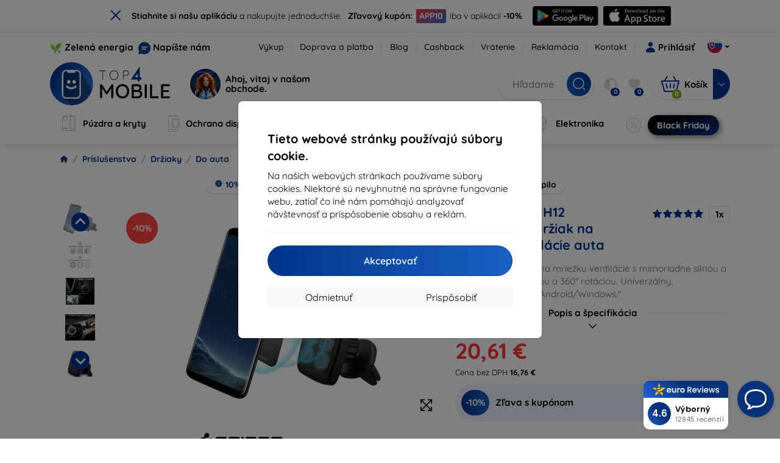

--- FILE ---
content_type: text/html; charset=utf-8
request_url: https://top4mobile.sk/Katalog/226/do-auta/15212/spigen-kuel-h12-hexa-core-magnetic-air-vent-car-mount-000cd20115
body_size: 72599
content:


<!DOCTYPE html>
<html lang="sk" xml:lang="sk">
<head>

    <script type="text/javascript">

        window.dataLayer = window.dataLayer || [];
        window.gtag = window.gtag || function () { dataLayer.push(arguments); };

        window.gtag('consent', 'default', {
            ad_storage: "denied",
            ad_user_data: "denied",
            ad_personalization: "denied",
            personalization_storage: "denied",
            analytics_storage: "denied",
            functionality_storage: "granted",
            security_storage: "granted",
            wait_for_update: 1000
        });
    </script>

    <script>
(function(w,d,s,l,i){w[l]=w[l]||[];w[l].push({'gtm.start': 
new Date().getTime(),event:'gtm.js'});var f=d.getElementsByTagName(s)[0], 
j=d.createElement(s),dl=l!='dataLayer'?'&l='+l:'';j.async=true;j.src= 
'https://www.googletagmanager.com/gtm.js?id='+i+dl;f.parentNode.insertBefore(j,f); 
})(window,document,'script','dataLayer','GTM-KTVF7ZM4'); 
</script>


    <meta charset="utf-8" />
    <meta name="viewport" content="width=device-width, initial-scale=1.0">

    <title>SPIGEN Kuel® H12 magnetický držiak na mriežku ventilácie auta  </title>
    <script type="application/ld+json">
{
 "@context": "http://schema.org", 
 "@type": "Product", 
 "name": "SPIGEN Kuel® H12 magnetický držiak na mriežku ventilácie auta  ", 
 "description": ""Magnetický držiak na mriežku ventilácie s mimoriadne silnou a stabilnou priľnavosťou a 360° rotáciou. Univerzálny, kompatibilný s iOS/Android/Windows."", 
 "image": "https://top4mobile.sk/img/tovar/15212/m/ea92c7ee-11c8-45e7-8467-edd1418bb473.webp", 
 "offers": { 
   "@type": "Offer", 
   "priceCurrency": "EUR", 
   "price": "22.90", 
   "url": "https://top4mobile.sk/Katalog/226/do-auta/15212/spigen-kuel-h12-hexa-core-magnetic-air-vent-car-mount-000cd20115", 
   "itemCondition": "http://schema.org/NewCondition", 
   "availability": "http://schema.org/InStock" 
 }, 
 "brand": "SPIGEN", 
 "sku": "15212", 
 "mpn": "000CD20115", 
 "gtin13": "8809466643101" 
}
</script>




    <link href="/Content/site?v=A9QhoyO8s9PSkFONlI-STWe35_pTk-AgqS7v_ou5VhM1" rel="stylesheet"/>


    <link rel="canonical" href="https://top4mobile.sk/Katalog/226/do-auta/15212/spigen-kuel-h12-hexa-core-magnetic-air-vent-car-mount-000cd20115" />

    <link rel="icon" href="/Content/klient/shield/Images/favicons/favicon.ico" type="image/x-icon">
    <link rel="apple-touch-icon" sizes="57x57" href="/Content/klient/shield/Images/favicons/apple-icon-57x57.png">
    <link rel="apple-touch-icon" sizes="60x60" href="/Content/klient/shield/Images/favicons/apple-icon-60x60.png">
    <link rel="apple-touch-icon" sizes="72x72" href="/Content/klient/shield/Images/favicons/apple-icon-72x72.png">
    <link rel="apple-touch-icon" sizes="76x76" href="/Content/klient/shield/Images/favicons/apple-icon-76x76.png">
    <link rel="apple-touch-icon" sizes="114x114" href="/Content/klient/shield/Images/favicons/apple-icon-114x114.png">
    <link rel="apple-touch-icon" sizes="120x120" href="/Content/klient/shield/Images/favicons/apple-icon-120x120.png">
    <link rel="apple-touch-icon" sizes="144x144" href="/Content/klient/shield/Images/favicons/apple-icon-144x144.png">
    <link rel="apple-touch-icon" sizes="152x152" href="/Content/klient/shield/Images/favicons/apple-icon-152x152.png">
    <link rel="apple-touch-icon" sizes="180x180" href="/Content/klient/shield/Images/favicons/apple-icon-180x180.png">
    <link rel="icon" type="image/png" sizes="192x192" href="/Content/klient/shield/Images/favicons/android-icon-192x192.png">
    <link rel="icon" type="image/png" sizes="32x32" href="/Content/klient/shield/Images/favicons/favicon-32x32.png">
    <link rel="icon" type="image/png" sizes="96x96" href="/Content/klient/shield/Images/favicons/favicon-96x96.png">
    <link rel="icon" type="image/png" sizes="16x16" href="/Content/klient/shield/Images/favicons/favicon-16x16.png">
    <link rel="manifest" href="/manifest.json">
    <meta name="msapplication-TileColor" content="#ffffff">
    <meta name="msapplication-TileImage" content="/Content/klient/shield/Images/favicons/ms-icon-144x144.png">

    <meta name="theme-color" content="#124191">
    <meta name="msapplication-navbutton-color" content="#124191">
    <meta name="apple-mobile-web-app-status-bar-style" content="#124191">


    <link rel="author" href="http://eurion.sk" />
    <link rel="publisher" href="http://eurion.sk" />
    <meta name="application-name" content="eurion-shop" />
    <meta name="generator" content="eurion-shop" />

    <meta name="robots" content="index, follow" />

    <meta name="description" content=""Magnetický držiak na mriežku ventilácie s mimoriadne silnou a stabilnou priľnavosťou a 360° rotáciou. Univerzálny, kompatibilný s iOS/Android/Windows."" />
    <meta name="keywords" content="Držiak,SPIGEN,000CD20115,8809466643101" />

    


    <meta name="og:site_name" content="top4mobile.sk" />
    <meta property="og:title" content="SPIGEN Kuel&#174; H12 magnetick&#253; držiak na mriežku ventil&#225;cie auta  " />
    <meta property="og:url" content="https://top4mobile.sk/Katalog/226/do-auta/15212/spigen-kuel-h12-hexa-core-magnetic-air-vent-car-mount-000cd20115" />
    <meta name="og:type" content="product" />
    <meta name="og:description" content=""Magnetický držiak na mriežku ventilácie s mimoriadne silnou a stabilnou priľnavosťou a 360° rotáciou. Univerzálny, kompatibilný s iOS/Android/Windows."" />
    <meta property="og:image" content="15212" />

    <meta property="og:price:amount" content="22.90"> <!-- Cena produktu -->
    <meta property="og:price:currency" content="EUR"> <!-- Mena produktu -->
    



     
<meta name="google-site-verification" content="Y-VR_jo0HfyxwFN9mOjrLvX56VIncOmRW51v8PDOBUg" />

 
 

    <script>
(function(w,d,t,r,u) {
    var f,n,i;
    w[u]=w[u]||[], f=function() {
        var o={ti:'73010984', enableAutoSpaTracking: true};
        o.q=w[u], w[u]=new UET(o), w[u].push('pageLoad')
    },
    n=d.createElement(t), n.src=r, n.async=1, n.onload=n.onreadystatechange=function() {
        var s=this.readyState;
        s && s!=='loaded' && s!=='complete' || (f(), n.onload=n.onreadystatechange=null)
    },
    i=d.getElementsByTagName(t)[0], i.parentNode.insertBefore(n,i)
})(window, document, 'script', '//bat.bing.com/bat.js', 'uetq');
</script>

</head>
<body>

    <noscript><iframe src="https://www.googletagmanager.com/ns.html?id=GTM-KTVF7ZM4" height="0" width="0" style="display:none;visibility:hidden"> </noscript>

    <div id="ETM-WGT-2f3ed87e-8714-46f9-8687-0cbedd030c20"></div><script defer src="https://euro.reviews/widget/shops-group/2f3ed87e-8714-46f9-8687-0cbedd030c20/js"></script>
		<script>
        window._euroSupport = window._euroSupport || {};
        window._euroSupport.widgetId = '2554f1f7-20f5-4bf2-9338-f0423733b14a';

        (function () {
            let s = document.createElement('script');
            s.type = 'text/javascript';
            s.async = true;
            s.src = 'https://euro.support/static/widget/v1/widget.js';
            let fs = document.getElementsByTagName('script')[0];
            fs.parentNode.insertBefore(s, fs);
        }
        )();

</script>

    <div class="smdWrapperTag"></div>

    

<div id="cookieModal" class="modal" data-easein="bounceDownIn" tabindex="-1"  data-bs-keyboard="false">
    <div class="modal-dialog modal-dialog-centered  ">
        <div class="modal-content">
            <div class="p-5">
                <div class="fw-bold fs-5 mb-2">
                    Tieto webov&#233; str&#225;nky použ&#237;vaj&#250; s&#250;bory cookie.
                </div>
                <div  >
                    Na našich webov&#253;ch str&#225;nkach použ&#237;vame s&#250;bory cookies. Niektor&#233; s&#250; nevyhnutn&#233; na spr&#225;vne fungovanie webu, zatiaľ čo in&#233; n&#225;m pom&#225;haj&#250; analyzovať n&#225;vštevnosť a prisp&#244;sobenie obsahu a rekl&#225;m.
                </div>
                <hr />
                <button data-bs-dismiss="modal" class="btn btn-primary flex-grow-1 accept-cookie-btn w-100 order-md-last">Akceptovať</button>
                <div class="d-flex flex-column flex-md-row align-items-center gap-1 mt-3">
                    <a href="/cookies" class="btn settings-cookie-btn btn-light flex-grow-1 w-100"> Prisp&#244;sobiť </a>
                    <button data-bs-dismiss="modal" class="btn btn-light flex-grow-1 deny-cookie-btn w-100 order-md-first">Odmietnuť</button>
                </div>
            </div>
        </div>
    </div>
</div>


 

    
    


    <div id="messages">
        
    </div>

<form action="/Account/LogOff" class="navbar-right" id="logoutForm" method="post"><input id="returnDivizia" name="returnDivizia" type="hidden" value="base" /></form>

    <header class="header d-flex flex-column w-100">
        <div class="header__top-panel d-none d-md-block">
            <div class="container">
                <div class="d-flex flex-wrap flex-lg-nowrap w-100 align-items-center justify-content-between">
                    <div class="header__top-panel--left mb-2 mb-lg-0">
                        <div class="d-flex">
<div class="d-flex align-items-center me-2">
<div class="me-1"><img src="/Content/icons/green-energy.svg" /></div>
<div><a href="/green-energy">Zelená energia</a></div>
</div>
<div class="d-flex align-items-center">
<div class="me-1"><img src="/Content/klient/shield/images/chat.svg" /></div>
<div><a href="/contact">Napíšte nám</a></div>
</div>
</div>

                    </div>
                    <div class="header__top-panel--right d-flex align-items-center">
                        <div class="d-flex flex-wrap align-items-center justify-content-end me-3">
                            <div class="header__top-panel-pages me-3 d-flex">
                                <a class="first" href="/vykup">Výkup</a><a class="first" href="/ShippingPayment">Doprava a platba</a><a class="first" href="/blog">Blog</a><a class="first" href="/cashback">Cashback</a><a class="first" href="/return">Vrátenie</a><a class="first" href="/Claim">Reklamácia</a><a class="first" href="/contact">Kontakt</a>
                            </div>

                                <a href="/Account/Login?returnDivizia=base" Class="btn-konto fw-bold d-flex align-items-center">
                                    <i Class="store-icon-user2 text-md me-1"></i>
                                    Prihlásiť
                                </a>
                        </div>
                        <div class="dropdown site-control cursor-pointer"><div class="dropdown-toggle cursor-pointer" data-bs-toggle="dropdown"><span class="show"></span><span class="lang lang-sk"></span></div><div class="dropdown-menu dropdown-menu-end"><div class="text-center fw-bold py-2 control-title">Language</div><div class="lang-control"><span>Slovensky</span> <a href="/lang/init/cz">Česky</a><a href="/lang/init/hu">Magyar</a><a href="/lang/init/de">Deutsch</a><a href="/lang/init/at">Deutsch</a><a href="/lang/init/gb">English</a><a href="/lang/init/eu">English</a><a href="/lang/init/pl">Polskie</a><a href="/lang/init/ro">Română</a><a href="/lang/init/hr">Hrvatski</a><a href="/lang/init/hr2">Hrvatski</a><a href="/lang/init/si">Slovenščina</a><a href="/lang/init/fr">Français</a><a href="/lang/init/be">Français</a><a href="/lang/init/it">Italiano</a><a href="/lang/init/nl">Dutch</a><a href="/lang/init/bg">български</a><a href="/lang/init/bg2">български</a><a href="/lang/init/es">Español</a><a href="/lang/init/gr">Griego</a><a href="/lang/init/dk">Dansk</a><a href="/lang/init/fi">Suomi</a><a href="/lang/init/se">Svenskt</a><a href="/lang/init/pt">Português</a></div><div class="text-center fw-bold py-2 control-title">We are in</div><div class="domain-control"><a href="https://Top4Mobile.sk"><span class="lang lang-sk"></span><span>Top4Mobile.sk</span></a><a href="https://Top4Mobile.cz"><span class="lang lang-cz"></span><span>Top4Mobile.cz</span></a><a href="https://Top4Mobile.hu"><span class="lang lang-hu"></span><span>Top4Mobile.hu</span></a><a href="https://Top4Mobile.at"><span class="lang lang-at"></span><span>Top4Mobile.at</span></a><a href="https://Top4Mobile.de"><span class="lang lang-de"></span><span>Top4Mobile.de</span></a><a href="https://Top4Mobile.pl"><span class="lang lang-pl"></span><span>Top4Mobile.pl</span></a><a href="https://Top4Mobile.si"><span class="lang lang-si"></span><span>Top4Mobile.si</span></a><a href="https://Top4Mobile.hr"><span class="lang lang-hr"></span><span>Top4Mobile.hr</span></a><a href="https://Top4Mobile.ro"><span class="lang lang-ro"></span><span>Top4Mobile.ro</span></a><a href="https://Top4Mobile.bg"><span class="lang lang-bg"></span><span>Top4Mobile.bg</span></a><a href="https://Top4Mobile.fr"><span class="lang lang-fr"></span><span>Top4Mobile.fr</span></a><a href="https://Top4Mobile.it"><span class="lang lang-it"></span><span>Top4Mobile.it</span></a><a href="https://Top4Mobile.es"><span class="lang lang-es"></span><span>Top4Mobile.es</span></a><a href="https://Top4Mobile.gr"><span class="lang lang-gr"></span><span>Top4Mobile.gr</span></a><a href="https://Top4Mobile.be"><span class="lang lang-be"></span><span>Top4Mobile.be</span></a><a href="https://Top4Mobile.nl"><span class="lang lang-nl"></span><span>Top4Mobile.nl</span></a><a href="https://Top4Mobile.dk"><span class="lang lang-dk"></span><span>Top4Mobile.dk</span></a><a href="https://Top4Mobile.fi"><span class="lang lang-fi"></span><span>Top4Mobile.fi</span></a><a href="https://Top4Mobile.se"><span class="lang lang-se"></span><span>Top4Mobile.se</span></a><a href="https://Top4Mobile.pt"><span class="lang lang-pt"></span><span>Top4Mobile.pt</span></a><a href="https://Top4Mobile.eu"><span class="lang lang-eu"></span><span>Top4Mobile.eu</span></a></div></div></div>
                    </div>
                </div>
            </div>
        </div>
        <div class="header__mobile-menu d-md-none">
            <div class="container px-3">
                <div class="d-flex w-100 justify-content-between">
                    <div class="d-flex align-items-center">
                        <div class="header__mobile-menu-icon d-flex flex-column align-items-center btn-toggle-canvas">
                            <div id="nav-icon">
                                <span></span>
                                <span></span>
                                <span></span>
                            </div>
                            <span>MENU</span>
                        </div>
                        <div class="mobile-menu-logo ms-3">
                            <div><a href="/"><img src="/Content/klient/shield/Images/store_logo.svg" alt="Top4Mobile.sk"></a></div>

                        </div>
                    </div>
                    <div class="d-flex align-items-center">
                        <div class="header-mobile-control btn-toggle-search header-mobile-control-spacing">
                            <i class="store-icon-searchx icon-search"></i>
                        </div>
                        <div class="header-mobile-control header-mobile-control-spacing">
                                <a href="/Account/Login?returnDivizia=base"><i class="store-icon-user"></i> </a>

                        </div>
                        <div class="header-mobile-control">
                            <a class="header-mobile-link" href="/cart">
                                <i class="store-icon-shopping-cart-solid"></i>
                                <span class="badge">0</span>
                            </a>
                        </div>
                    </div>
                </div>
            </div>
        </div>
        <div class="header__main-panel">
            <div class="container">
                <div class="d-flex justify-content-between align-items-center">
                    <div class="header__logo-col d-none d-md-block">
                        <div class="header__logo" id="logo">
                            <div><a href="/"><img src="/Content/klient/shield/Images/store_logo.svg" alt="Top4Mobile.sk"></a></div>
        
            <div Class="ai-bar">
                <a href="/maven">
                    <div class="d-flex">
                        <div>
                            <img src="/Content/maven/ai4icon.webp"  />
                        </div>
                        <div class="ai-content">
                            <span id="typed3"></span>
                        </div>
                    </div>
                </a>
            </div>
        
                        </div>
                    </div>
                    <div Class="header__search-col px-md-0 d-none d-md-block mb-3 mb-md-0">
                        <div id="search-control" Class="search-control ">
                            <form method="get" action="/katalog">
                                <div Class="d-flex align-items-center">
                                    <input autocomplete="off" class="form-control" id="q" name="q" placeholder="Hľadanie" type="text" value="" />
                                    <Button type="submit" Class="btn-search d-flex align-items-center"><i Class="store-icon-searchx"></i></Button>
                                </div>
                            </form>
                            <div id="search-suggestion" Class="d-none"></div>

                        </div>
                        <div id="search-drop" Class="d-none"></div>
                    </div>
                    <div Class="header-cart-col d-none d-md-block">
                        <div Class="user-panel d-flex align-items-center">
                            <div class="user-controls d-flex align-items-center"><a href="/porovnavanie"><i class="store-icon-adjust-solid"></i><span class="badge"><span class="count-porovnavat">0</span></span></a><a href="/oblubene"><i class="store-icon-heart-solid"></i><span class="badge"><span class="count-oblubene">0</span></span></a></div>
                            <div id="kosik-control">
                                <div>
                                    <a class="btn-kosik" href="/cart">
                                        <div class="btn-kosik-icon">
                                            <i class="store-icon-shopping-cart-solid me-2"></i>
                                            <span Class="badge">0</span>
                                        </div>
                                        <div>
                                            <span class="btn-kosik-text">
Košík                                            </span>
                                        </div>
                                    </a>
                                </div>
                                <div Class="dropdown">
                                    <button id="btn-mini-kosik" Class="btn dropdown-toggle btn-kosik hidden-xs no-caret" data-bs-toggle="dropdown" type="button">
                                        <i Class="store-icon-angle-down-solid"></i>
                                    </button>
                                    <div Class="dropdown-menu dropdown-menu-end mini-kosik-dropdown-menu" role="menu" aria-labelledby="btn-mini-kosik">
                                        <div id="mini-kosik-data"></div>
                                    </div>
                                </div>

                            </div>
                        </div>
                    </div>
                </div>
            </div>
        </div>
        <div Class="header__main-menu">
            <div Class="container">
                <nav id="navigation" Class="navigation">
                    <div Class="nav-menus-wrapper">
                        <div Class="header__mobile-header d-flex mobile-controls d-md-none justify-content-between align-items-center  ">
                            <div>
                                <div class="dropdown site-control cursor-pointer"><div class="dropdown-toggle cursor-pointer" data-bs-toggle="dropdown"><span class="show"></span><span class="lang lang-sk"></span></div><div class="dropdown-menu dropdown-menu-end"><div class="text-center fw-bold py-2 control-title">Language</div><div class="lang-control"><span>Slovensky</span> <a href="/lang/init/cz">Česky</a><a href="/lang/init/hu">Magyar</a><a href="/lang/init/de">Deutsch</a><a href="/lang/init/at">Deutsch</a><a href="/lang/init/gb">English</a><a href="/lang/init/eu">English</a><a href="/lang/init/pl">Polskie</a><a href="/lang/init/ro">Română</a><a href="/lang/init/hr">Hrvatski</a><a href="/lang/init/hr2">Hrvatski</a><a href="/lang/init/si">Slovenščina</a><a href="/lang/init/fr">Français</a><a href="/lang/init/be">Français</a><a href="/lang/init/it">Italiano</a><a href="/lang/init/nl">Dutch</a><a href="/lang/init/bg">български</a><a href="/lang/init/bg2">български</a><a href="/lang/init/es">Español</a><a href="/lang/init/gr">Griego</a><a href="/lang/init/dk">Dansk</a><a href="/lang/init/fi">Suomi</a><a href="/lang/init/se">Svenskt</a><a href="/lang/init/pt">Português</a></div><div class="text-center fw-bold py-2 control-title">We are in</div><div class="domain-control"><a href="https://Top4Mobile.sk"><span class="lang lang-sk"></span><span>Top4Mobile.sk</span></a><a href="https://Top4Mobile.cz"><span class="lang lang-cz"></span><span>Top4Mobile.cz</span></a><a href="https://Top4Mobile.hu"><span class="lang lang-hu"></span><span>Top4Mobile.hu</span></a><a href="https://Top4Mobile.at"><span class="lang lang-at"></span><span>Top4Mobile.at</span></a><a href="https://Top4Mobile.de"><span class="lang lang-de"></span><span>Top4Mobile.de</span></a><a href="https://Top4Mobile.pl"><span class="lang lang-pl"></span><span>Top4Mobile.pl</span></a><a href="https://Top4Mobile.si"><span class="lang lang-si"></span><span>Top4Mobile.si</span></a><a href="https://Top4Mobile.hr"><span class="lang lang-hr"></span><span>Top4Mobile.hr</span></a><a href="https://Top4Mobile.ro"><span class="lang lang-ro"></span><span>Top4Mobile.ro</span></a><a href="https://Top4Mobile.bg"><span class="lang lang-bg"></span><span>Top4Mobile.bg</span></a><a href="https://Top4Mobile.fr"><span class="lang lang-fr"></span><span>Top4Mobile.fr</span></a><a href="https://Top4Mobile.it"><span class="lang lang-it"></span><span>Top4Mobile.it</span></a><a href="https://Top4Mobile.es"><span class="lang lang-es"></span><span>Top4Mobile.es</span></a><a href="https://Top4Mobile.gr"><span class="lang lang-gr"></span><span>Top4Mobile.gr</span></a><a href="https://Top4Mobile.be"><span class="lang lang-be"></span><span>Top4Mobile.be</span></a><a href="https://Top4Mobile.nl"><span class="lang lang-nl"></span><span>Top4Mobile.nl</span></a><a href="https://Top4Mobile.dk"><span class="lang lang-dk"></span><span>Top4Mobile.dk</span></a><a href="https://Top4Mobile.fi"><span class="lang lang-fi"></span><span>Top4Mobile.fi</span></a><a href="https://Top4Mobile.se"><span class="lang lang-se"></span><span>Top4Mobile.se</span></a><a href="https://Top4Mobile.pt"><span class="lang lang-pt"></span><span>Top4Mobile.pt</span></a><a href="https://Top4Mobile.eu"><span class="lang lang-eu"></span><span>Top4Mobile.eu</span></a></div></div></div>
                            </div>
                            <div class="user-controls d-flex align-items-center"><a href="/porovnavanie"><i class="store-icon-adjust-solid"></i><span class="badge"><span class="count-porovnavat">0</span></span></a><a href="/oblubene"><i class="store-icon-heart-solid"></i><span class="badge"><span class="count-oblubene">0</span></span></a></div>
                            <div> <Span Class='nav-menus-wrapper-close-button'><i class="store-icon-times-solid"></i></Span></div>
                        </div>
                        <ul Class="nav-menu navigation-links">
                            <li><a class="expander" href="/Katalog/35/puzdra-a-kryty"><i class="mi mi-cases"></i><span>Púzdra a kryty</span></a><div class="megamenu-panel"><div class="megamenu-lists"><ul class="megamenu-list list-col-2"><div class="slinky-title">Rýchle vyhľadávanie </div><div id="kompatibility-menu35" class="slinky-menu"><ul><li><a href="#"><strong>Apple</strong></a><ul><li><a href="/Katalog/35/puzdra-a-kryty-apple-iphone-17?s=15984"><strong>iPhone 17</strong></a></li><li><a href="/Katalog/35/puzdra-a-kryty-apple-iphone-17-air?s=15981"><strong>iPhone 17 Air</strong></a></li><li><a href="/Katalog/35/puzdra-a-kryty-apple-iphone-17-pro?s=15983"><strong>iPhone 17 Pro</strong></a></li><li><a href="/Katalog/35/puzdra-a-kryty-apple-iphone-17-pro-max?s=15982"><strong>iPhone 17 Pro Max</strong></a></li><li><a href="/Katalog/35/puzdra-a-kryty-apple-iphone-16-pro?s=3382"><strong>iPhone 16 Pro</strong></a></li><li><a href="/Katalog/35/puzdra-a-kryty-apple-iphone-16-pro-max?s=3381"><strong>iPhone 16 Pro Max</strong></a></li><li><a href="/Katalog/35/puzdra-a-kryty-apple-iphone-16?s=3380"><strong>iPhone 16</strong></a></li><li><a href="/Katalog/35/puzdra-a-kryty-apple-iphone-16-plus?s=3429"><strong>iPhone 16 Plus</strong></a></li><li><a href="/Katalog/35/puzdra-a-kryty-apple-iphone-16e?s=3751"><strong>iPhone 16e</strong></a></li><li><a href="/Katalog/35/puzdra-a-kryty-apple-airpods-1st-2nd-gen?s=822"><strong>AirPods (1st / 2nd gen)</strong></a></li><li><a href="/Katalog/35/puzdra-a-kryty-apple-airpods-3rd-gen?s=2283">AirPods (3rd gen)</a></li><li><a href="/Katalog/35/puzdra-a-kryty-apple-airpods-4?s=3542">AirPods 4</a></li><li><a href="/Katalog/35/puzdra-a-kryty-apple-airpods-max?s=1513">Airpods Max</a></li><li><a href="/Katalog/35/puzdra-a-kryty-apple-airpods-pro?s=1038">AirPods Pro</a></li><li><a href="/Katalog/35/puzdra-a-kryty-apple-airpods-pro-2?s=2391">AirPods Pro 2</a></li><li><a href="/Katalog/35/puzdra-a-kryty-apple-airpods-pro-3?s=16152">AirPods Pro 3</a></li><li><a href="/Katalog/35/puzdra-a-kryty-apple-airtag?s=1543">AirTag</a></li><li><a href="/Katalog/35/puzdra-a-kryty-apple-airtag-2?s=16065">AirTag 2</a></li><li><a href="/Katalog/35/puzdra-a-kryty-apple-ipad-10-2?s=985">iPad 10.2</a></li><li><a href="/Katalog/35/puzdra-a-kryty-apple-ipad-10-9?s=2684">iPad 10.9</a></li><li><a href="/Katalog/35/puzdra-a-kryty-apple-ipad-10th-gen?s=2268">iPad 10th gen</a></li><li><a href="/Katalog/35/puzdra-a-kryty-apple-ipad-11?s=16189">iPad 11"</a></li><li><a href="/Katalog/35/puzdra-a-kryty-apple-ipad-11th-gen?s=3814">iPad 11th gen.</a></li><li><a href="/Katalog/35/puzdra-a-kryty-apple-ipad-7th-gen?s=1259">iPad 7th gen.</a></li><li><a href="/Katalog/35/puzdra-a-kryty-apple-ipad-8th-gen?s=1211">iPad 8th gen</a></li><li><a href="/Katalog/35/puzdra-a-kryty-apple-ipad-9-7?s=839">iPad 9.7</a></li><li><a href="/Katalog/35/puzdra-a-kryty-apple-ipad-9th-gen?s=2035">iPad 9th gen</a></li><li><a href="/Katalog/35/puzdra-a-kryty-apple-ipad-air?s=390">iPad Air</a></li><li><a href="/Katalog/35/puzdra-a-kryty-apple-ipad-air-10-9?s=1294">iPad Air 10.9</a></li><li><a href="/Katalog/35/puzdra-a-kryty-apple-ipad-air-11?s=3285">iPad Air 11</a></li><li><a href="/Katalog/35/puzdra-a-kryty-apple-ipad-air-12-9?s=3259">iPad Air 12.9</a></li><li><a href="/Katalog/35/puzdra-a-kryty-apple-ipad-air-13?s=3258">iPad Air 13</a></li><li><a href="/Katalog/35/puzdra-a-kryty-apple-ipad-air-3?s=922">iPad Air 3</a></li><li><a href="/Katalog/35/puzdra-a-kryty-apple-ipad-air-4?s=1184">iPad Air 4</a></li><li><a href="/Katalog/35/puzdra-a-kryty-apple-ipad-air-5?s=1901">iPad Air 5</a></li><li><a href="/Katalog/35/puzdra-a-kryty-apple-ipad-mini-4?s=1013">iPad Mini 4</a></li><li><a href="/Katalog/35/puzdra-a-kryty-apple-ipad-mini-5?s=887">iPad Mini 5</a></li><li><a href="/Katalog/35/puzdra-a-kryty-apple-ipad-mini-6?s=1522">iPad Mini 6</a></li><li><a href="/Katalog/35/puzdra-a-kryty-apple-ipad-mini-7?s=3660">iPad Mini 7</a></li><li><a href="/Katalog/35/puzdra-a-kryty-apple-ipad-pro-10-5?s=606">iPad Pro 10.5</a></li><li><a href="/Katalog/35/puzdra-a-kryty-apple-ipad-pro-10-9?s=2617">iPad Pro 10.9</a></li><li><a href="/Katalog/35/puzdra-a-kryty-apple-ipad-pro-11?s=803">iPad Pro 11</a></li><li><a href="/Katalog/35/puzdra-a-kryty-apple-ipad-pro-12-9?s=514">iPad Pro 12.9</a></li><li><a href="/Katalog/35/puzdra-a-kryty-apple-ipad-pro-13?s=3340">iPad Pro 13</a></li><li><a href="/Katalog/35/puzdra-a-kryty-apple-ipad-pro-9-7?s=515">iPad Pro 9.7</a></li><li><a href="/Katalog/35/puzdra-a-kryty-apple-iphone-11?s=949">iPhone 11</a></li><li><a href="/Katalog/35/puzdra-a-kryty-apple-iphone-11-pro?s=950">iPhone 11 Pro</a></li><li><a href="/Katalog/35/puzdra-a-kryty-apple-iphone-11-pro-max?s=951">iPhone 11 Pro Max</a></li><li><a href="/Katalog/35/puzdra-a-kryty-apple-iphone-12?s=1206">iPhone 12</a></li><li><a href="/Katalog/35/puzdra-a-kryty-apple-iphone-12-mini?s=1202">iPhone 12 Mini</a></li><li><a href="/Katalog/35/puzdra-a-kryty-apple-iphone-12-pro?s=1207">iPhone 12 Pro</a></li><li><a href="/Katalog/35/puzdra-a-kryty-apple-iphone-12-pro-max?s=1205">iPhone 12 Pro Max</a></li><li><a href="/Katalog/35/puzdra-a-kryty-apple-iphone-13?s=1679">iPhone 13</a></li><li><a href="/Katalog/35/puzdra-a-kryty-apple-iphone-13-mini?s=1680">iPhone 13 Mini</a></li><li><a href="/Katalog/35/puzdra-a-kryty-apple-iphone-13-pro?s=1681">iPhone 13 Pro</a></li><li><a href="/Katalog/35/puzdra-a-kryty-apple-iphone-13-pro-max?s=1682">iPhone 13 Pro Max</a></li><li><a href="/Katalog/35/puzdra-a-kryty-apple-iphone-14?s=2056">iPhone 14</a></li><li><a href="/Katalog/35/puzdra-a-kryty-apple-iphone-14-plus?s=2149">iPhone 14 Plus</a></li><li><a href="/Katalog/35/puzdra-a-kryty-apple-iphone-14-pro?s=2057">iPhone 14 Pro</a></li><li><a href="/Katalog/35/puzdra-a-kryty-apple-iphone-14-pro-max?s=2059">iPhone 14 Pro Max</a></li><li><a href="/Katalog/35/puzdra-a-kryty-apple-iphone-15?s=2493">iPhone 15</a></li><li><a href="/Katalog/35/puzdra-a-kryty-apple-iphone-15-plus?s=2494">iPhone 15 Plus</a></li><li><a href="/Katalog/35/puzdra-a-kryty-apple-iphone-15-pro?s=2495">iPhone 15 Pro</a></li><li><a href="/Katalog/35/puzdra-a-kryty-apple-iphone-15-pro-max?s=2496">iPhone 15 Pro Max</a></li><li><a href="/Katalog/35/puzdra-a-kryty-apple-iphone-55sse?s=141">iPhone 5/5S/SE</a></li><li><a href="/Katalog/35/puzdra-a-kryty-apple-iphone-66s?s=100">iPhone 6/6s</a></li><li><a href="/Katalog/35/puzdra-a-kryty-apple-iphone-66s-plus?s=101">iPhone 6/6s Plus</a></li><li><a href="/Katalog/35/puzdra-a-kryty-apple-iphone-7-8-se-2020?s=579">iPhone 7 / 8 / SE 2020</a></li><li><a href="/Katalog/35/puzdra-a-kryty-apple-iphone-7-plus-8-plus?s=580">iPhone 7 Plus / 8 Plus</a></li><li><a href="/Katalog/35/puzdra-a-kryty-apple-iphone-78?s=1713">iPhone 7/8</a></li><li><a href="/Katalog/35/puzdra-a-kryty-apple-iphone-se-2022?s=1875">iPhone SE 2022</a></li><li><a href="/Katalog/35/puzdra-a-kryty-apple-iphone-se-4?s=3251">iPhone SE 4</a></li><li><a href="/Katalog/35/puzdra-a-kryty-apple-iphone-xxs?s=581">iPhone X/XS</a></li><li><a href="/Katalog/35/puzdra-a-kryty-apple-iphone-xr?s=755">iPhone XR</a></li><li><a href="/Katalog/35/puzdra-a-kryty-apple-iphone-xs-max?s=754">iPhone XS Max</a></li><li><a href="/Katalog/35/puzdra-a-kryty-apple-macbook-air-13?s=537">Macbook Air 13</a></li><li><a href="/Katalog/35/puzdra-a-kryty-apple-macbook-air-15?s=2253">Macbook Air 15</a></li><li><a href="/Katalog/35/puzdra-a-kryty-apple-macbook-pro-13?s=507">MacBook Pro 13</a></li><li><a href="/Katalog/35/puzdra-a-kryty-apple-macbook-pro-14?s=1742">MacBook Pro 14</a></li><li><a href="/Katalog/35/puzdra-a-kryty-apple-macbook-pro-15?s=506">MacBook Pro 15</a></li><li><a href="/Katalog/35/puzdra-a-kryty-apple-macbook-pro-16?s=1109">MacBook Pro 16</a></li><li><a href="/Katalog/35/puzdra-a-kryty-apple-magsafe?s=1569">Magsafe</a></li><li><a href="/Katalog/35/puzdra-a-kryty-apple-vision-pro?s=3188">Vision Pro</a></li><li><a href="/Katalog/35/puzdra-a-kryty-apple-watch-38mm?s=552">Watch 38mm</a></li><li><a href="/Katalog/35/puzdra-a-kryty-apple-watch-40mm?s=788">Watch 40mm</a></li><li><a href="/Katalog/35/puzdra-a-kryty-apple-watch-41mm?s=1721">Watch 41mm</a></li><li><a href="/Katalog/35/puzdra-a-kryty-apple-watch-42mm?s=551">Watch 42mm</a></li><li><a href="/Katalog/35/puzdra-a-kryty-apple-watch-44mm?s=789">Watch 44mm</a></li><li><a href="/Katalog/35/puzdra-a-kryty-apple-watch-45mm?s=1724">Watch 45mm</a></li><li><a href="/Katalog/35/puzdra-a-kryty-apple-watch-46mm?s=886">Watch 46mm</a></li><li><a href="/Katalog/35/puzdra-a-kryty-apple-watch-49mm?s=2150">Watch 49mm</a></li><li><a href="/Katalog/35/puzdra-a-kryty-apple-watch-ultra?s=2248">Watch Ultra</a></li><li><a href="/Katalog/35/puzdra-a-kryty-apple-watch-ultra-2?s=2785">Watch Ultra 2</a></li></ul></li><li><a href="#"><strong>Samsung</strong></a><ul><li><a href="/Katalog/35/puzdra-a-kryty-samsung-galaxy-s25?s=3662"><strong>Galaxy S25</strong></a></li><li><a href="/Katalog/35/puzdra-a-kryty-samsung-galaxy-s25-edge?s=3820"><strong>Galaxy S25 Edge</strong></a></li><li><a href="/Katalog/35/puzdra-a-kryty-samsung-galaxy-s25-fe?s=16134"><strong>Galaxy S25 FE</strong></a></li><li><a href="/Katalog/35/puzdra-a-kryty-samsung-galaxy-s25-ultra?s=3661"><strong>Galaxy S25 Ultra</strong></a></li><li><a href="/Katalog/35/puzdra-a-kryty-samsung-galaxy-s25?s=3663"><strong>Galaxy S25+</strong></a></li><li><a href="/Katalog/35/puzdra-a-kryty-samsung-galaxy-s24?s=2743"><strong>Galaxy S24</strong></a></li><li><a href="/Katalog/35/puzdra-a-kryty-samsung-galaxy-s24-fe?s=3437"><strong>Galaxy S24 FE</strong></a></li><li><a href="/Katalog/35/puzdra-a-kryty-samsung-galaxy-s24-ultra?s=2744"><strong>Galaxy S24 Ultra</strong></a></li><li><a href="/Katalog/35/puzdra-a-kryty-samsung-galaxy-s24?s=2745"><strong>Galaxy S24+</strong></a></li><li><a href="/Katalog/35/puzdra-a-kryty-samsung-galaxy-a01?s=1200">Galaxy A01</a></li><li><a href="/Katalog/35/puzdra-a-kryty-samsung-galaxy-a02s?s=1297">Galaxy A02S</a></li><li><a href="/Katalog/35/puzdra-a-kryty-samsung-galaxy-a03?s=1847">Galaxy A03</a></li><li><a href="/Katalog/35/puzdra-a-kryty-samsung-galaxy-a03s?s=1647">Galaxy A03s</a></li><li><a href="/Katalog/35/puzdra-a-kryty-samsung-galaxy-a04?s=2276">Galaxy A04</a></li><li><a href="/Katalog/35/puzdra-a-kryty-samsung-galaxy-a04e?s=2342">Galaxy A04e</a></li><li><a href="/Katalog/35/puzdra-a-kryty-samsung-galaxy-a04s?s=2189">Galaxy A04s</a></li><li><a href="/Katalog/35/puzdra-a-kryty-samsung-galaxy-a05?s=2792">Galaxy A05</a></li><li><a href="/Katalog/35/puzdra-a-kryty-samsung-galaxy-a05s?s=2750">Galaxy A05s</a></li><li><a href="/Katalog/35/puzdra-a-kryty-samsung-galaxy-a06?s=3520">Galaxy A06</a></li><li><a href="/Katalog/35/puzdra-a-kryty-samsung-galaxy-a07?s=15985">Galaxy A07</a></li><li><a href="/Katalog/35/puzdra-a-kryty-samsung-galaxy-a10?s=908">Galaxy A10</a></li><li><a href="/Katalog/35/puzdra-a-kryty-samsung-galaxy-a11?s=1121">Galaxy A11</a></li><li><a href="/Katalog/35/puzdra-a-kryty-samsung-galaxy-a12?s=1279">Galaxy A12</a></li><li><a href="/Katalog/35/puzdra-a-kryty-samsung-galaxy-a13?s=1803">Galaxy A13</a></li><li><a href="/Katalog/35/puzdra-a-kryty-samsung-galaxy-a14?s=2355">Galaxy A14</a></li><li><a href="/Katalog/35/puzdra-a-kryty-samsung-galaxy-a15?s=2749">Galaxy A15</a></li><li><a href="/Katalog/35/puzdra-a-kryty-samsung-galaxy-a16?s=3556">Galaxy A16</a></li><li><a href="/Katalog/35/puzdra-a-kryty-samsung-galaxy-a17?s=15986">Galaxy A17</a></li><li><a href="/Katalog/35/puzdra-a-kryty-samsung-galaxy-a2-2025?s=16147">Galaxy A2 2025</a></li><li><a href="/Katalog/35/puzdra-a-kryty-samsung-galaxy-a20?s=917">Galaxy A20</a></li><li><a href="/Katalog/35/puzdra-a-kryty-samsung-galaxy-a20e?s=892">Galaxy A20e</a></li><li><a href="/Katalog/35/puzdra-a-kryty-samsung-galaxy-a20s?s=1185">Galaxy A20s</a></li><li><a href="/Katalog/35/puzdra-a-kryty-samsung-galaxy-a21?s=1199">Galaxy A21</a></li><li><a href="/Katalog/35/puzdra-a-kryty-samsung-galaxy-a21s?s=1127">Galaxy A21s</a></li><li><a href="/Katalog/35/puzdra-a-kryty-samsung-galaxy-a22?s=1521">Galaxy A22</a></li><li><a href="/Katalog/35/puzdra-a-kryty-samsung-galaxy-a23?s=1912">Galaxy A23</a></li><li><a href="/Katalog/35/puzdra-a-kryty-samsung-galaxy-a24?s=2380">Galaxy A24</a></li><li><a href="/Katalog/35/puzdra-a-kryty-samsung-galaxy-a25?s=2642">Galaxy A25</a></li><li><a href="/Katalog/35/puzdra-a-kryty-samsung-galaxy-a26?s=3706">Galaxy A26</a></li><li><a href="/Katalog/35/puzdra-a-kryty-samsung-galaxy-a3?s=139">Galaxy A3</a></li><li><a href="/Katalog/35/puzdra-a-kryty-samsung-galaxy-a3-2017?s=518">Galaxy A3 2017</a></li><li><a href="/Katalog/35/puzdra-a-kryty-samsung-galaxy-a30?s=918">Galaxy A30</a></li><li><a href="/Katalog/35/puzdra-a-kryty-samsung-galaxy-a30s?s=1031">Galaxy A30s</a></li><li><a href="/Katalog/35/puzdra-a-kryty-samsung-galaxy-a31?s=1164">Galaxy A31</a></li><li><a href="/Katalog/35/puzdra-a-kryty-samsung-galaxy-a32?s=1320">Galaxy A32</a></li><li><a href="/Katalog/35/puzdra-a-kryty-samsung-galaxy-a33?s=1849">Galaxy A33</a></li><li><a href="/Katalog/35/puzdra-a-kryty-samsung-galaxy-a34?s=2429">Galaxy A34</a></li><li><a href="/Katalog/35/puzdra-a-kryty-samsung-galaxy-a35?s=3058">Galaxy A35</a></li><li><a href="/Katalog/35/puzdra-a-kryty-samsung-galaxy-a36?s=3705">Galaxy A36</a></li><li><a href="/Katalog/35/puzdra-a-kryty-samsung-galaxy-a40?s=889">Galaxy A40</a></li><li><a href="/Katalog/35/puzdra-a-kryty-samsung-galaxy-a41?s=1120">Galaxy A41</a></li><li><a href="/Katalog/35/puzdra-a-kryty-samsung-galaxy-a42?s=1215">Galaxy A42</a></li><li><a href="/Katalog/35/puzdra-a-kryty-samsung-galaxy-a5?s=216">Galaxy A5</a></li><li><a href="/Katalog/35/puzdra-a-kryty-samsung-galaxy-a51?s=1034">Galaxy A51</a></li><li><a href="/Katalog/35/puzdra-a-kryty-samsung-galaxy-a52?s=1319">Galaxy A52</a></li><li><a href="/Katalog/35/puzdra-a-kryty-samsung-galaxy-a53?s=1817">Galaxy A53</a></li><li><a href="/Katalog/35/puzdra-a-kryty-samsung-galaxy-a54?s=2352">Galaxy A54</a></li><li><a href="/Katalog/35/puzdra-a-kryty-samsung-galaxy-a55?s=3057">Galaxy A55</a></li><li><a href="/Katalog/35/puzdra-a-kryty-samsung-galaxy-a56?s=3729">Galaxy A56</a></li><li><a href="/Katalog/35/puzdra-a-kryty-samsung-galaxy-a6-2018?s=676">Galaxy A6 2018</a></li><li><a href="/Katalog/35/puzdra-a-kryty-samsung-galaxy-a6-plus-2018?s=681">Galaxy A6 Plus 2018</a></li><li><a href="/Katalog/35/puzdra-a-kryty-samsung-galaxy-a7-2016?s=291">Galaxy A7 2016</a></li><li><a href="/Katalog/35/puzdra-a-kryty-samsung-galaxy-a70?s=890">Galaxy A70</a></li><li><a href="/Katalog/35/puzdra-a-kryty-samsung-galaxy-a71?s=3260">Galaxy A71</a></li><li><a href="/Katalog/35/puzdra-a-kryty-samsung-galaxy-a72?s=3148">Galaxy A72</a></li><li><a href="/Katalog/35/puzdra-a-kryty-samsung-galaxy-a73?s=1827">Galaxy A73</a></li><li><a href="/Katalog/35/puzdra-a-kryty-samsung-galaxy-a8-2018?s=635">Galaxy A8 2018</a></li><li><a href="/Katalog/35/puzdra-a-kryty-samsung-galaxy-a8?s=636">Galaxy A8+</a></li><li><a href="/Katalog/35/puzdra-a-kryty-samsung-galaxy-a82?s=1653">Galaxy A82</a></li><li><a href="/Katalog/35/puzdra-a-kryty-samsung-galaxy-a90?s=920">Galaxy A90</a></li><li><a href="/Katalog/35/puzdra-a-kryty-samsung-galaxy-buds?s=1029">Galaxy Buds</a></li><li><a href="/Katalog/35/puzdra-a-kryty-samsung-galaxy-buds-2?s=1678">Galaxy Buds 2</a></li><li><a href="/Katalog/35/puzdra-a-kryty-samsung-galaxy-buds-3?s=3454">Galaxy Buds 3</a></li><li><a href="/Katalog/35/puzdra-a-kryty-samsung-galaxy-buds-3-fe?s=16188">Galaxy Buds 3 FE</a></li><li><a href="/Katalog/35/puzdra-a-kryty-samsung-galaxy-buds-3-pro?s=3453">Galaxy Buds 3 Pro</a></li><li><a href="/Katalog/35/puzdra-a-kryty-samsung-galaxy-buds-live?s=1208">Galaxy Buds Live</a></li><li><a href="/Katalog/35/puzdra-a-kryty-samsung-galaxy-buds-pro?s=1340">Galaxy Buds Pro</a></li><li><a href="/Katalog/35/puzdra-a-kryty-samsung-galaxy-grand-neo?s=1677">Galaxy Grand Neo</a></li><li><a href="/Katalog/35/puzdra-a-kryty-samsung-galaxy-j1?s=542">Galaxy J1</a></li><li><a href="/Katalog/35/puzdra-a-kryty-samsung-galaxy-j3-2017?s=525">Galaxy J3 2017</a></li><li><a href="/Katalog/35/puzdra-a-kryty-samsung-galaxy-j3-2018?s=744">Galaxy J3 2018</a></li><li><a href="/Katalog/35/puzdra-a-kryty-samsung-galaxy-j5-2016?s=300">Galaxy J5 2016</a></li><li><a href="/Katalog/35/puzdra-a-kryty-samsung-galaxy-j5-2017?s=526">Galaxy J5 2017</a></li><li><a href="/Katalog/35/puzdra-a-kryty-samsung-galaxy-j7-2017?s=527">Galaxy J7 2017</a></li><li><a href="/Katalog/35/puzdra-a-kryty-samsung-galaxy-j7-2018?s=743">Galaxy J7 2018</a></li><li><a href="/Katalog/35/puzdra-a-kryty-samsung-galaxy-m11?s=1188">Galaxy M11</a></li><li><a href="/Katalog/35/puzdra-a-kryty-samsung-galaxy-m12?s=1525">Galaxy M12</a></li><li><a href="/Katalog/35/puzdra-a-kryty-samsung-galaxy-m13?s=2053">Galaxy M13</a></li><li><a href="/Katalog/35/puzdra-a-kryty-samsung-galaxy-m14?s=2507">Galaxy M14</a></li><li><a href="/Katalog/35/puzdra-a-kryty-samsung-galaxy-m15?s=3169">Galaxy M15</a></li><li><a href="/Katalog/35/puzdra-a-kryty-samsung-galaxy-m16?s=3821">Galaxy M16</a></li><li><a href="/Katalog/35/puzdra-a-kryty-samsung-galaxy-m20?s=872">Galaxy M20</a></li><li><a href="/Katalog/35/puzdra-a-kryty-samsung-galaxy-m21?s=1119">Galaxy M21</a></li><li><a href="/Katalog/35/puzdra-a-kryty-samsung-galaxy-m22?s=1702">Galaxy M22</a></li><li><a href="/Katalog/35/puzdra-a-kryty-samsung-galaxy-m23?s=1902">Galaxy M23</a></li><li><a href="/Katalog/35/puzdra-a-kryty-samsung-galaxy-m31?s=1167">Galaxy M31</a></li><li><a href="/Katalog/35/puzdra-a-kryty-samsung-galaxy-m31s?s=1177">Galaxy M31S</a></li><li><a href="/Katalog/35/puzdra-a-kryty-samsung-galaxy-m33?s=1913">Galaxy M33</a></li><li><a href="/Katalog/35/puzdra-a-kryty-samsung-galaxy-m34?s=2660">Galaxy M34</a></li><li><a href="/Katalog/35/puzdra-a-kryty-samsung-galaxy-m35?s=3329">Galaxy M35</a></li><li><a href="/Katalog/35/puzdra-a-kryty-samsung-galaxy-m51?s=1186">Galaxy M51</a></li><li><a href="/Katalog/35/puzdra-a-kryty-samsung-galaxy-m52?s=1720">Galaxy M52</a></li><li><a href="/Katalog/35/puzdra-a-kryty-samsung-galaxy-m53?s=1963">Galaxy M53</a></li><li><a href="/Katalog/35/puzdra-a-kryty-samsung-galaxy-m54?s=2482">Galaxy M54</a></li><li><a href="/Katalog/35/puzdra-a-kryty-samsung-galaxy-m55?s=3235">Galaxy M55</a></li><li><a href="/Katalog/35/puzdra-a-kryty-samsung-galaxy-m56?s=16291">Galaxy M56</a></li><li><a href="/Katalog/35/puzdra-a-kryty-samsung-galaxy-note-10?s=943">Galaxy Note 10</a></li><li><a href="/Katalog/35/puzdra-a-kryty-samsung-galaxy-note-10-lite?s=1048">Galaxy Note 10 Lite</a></li><li><a href="/Katalog/35/puzdra-a-kryty-samsung-galaxy-note-10?s=944">Galaxy Note 10+</a></li><li><a href="/Katalog/35/puzdra-a-kryty-samsung-galaxy-note-20?s=1166">Galaxy Note 20</a></li><li><a href="/Katalog/35/puzdra-a-kryty-samsung-galaxy-note-20-ultra?s=1165">Galaxy Note 20 Ultra</a></li><li><a href="/Katalog/35/puzdra-a-kryty-samsung-galaxy-note-3-neo?s=115">Galaxy Note 3 NEO</a></li><li><a href="/Katalog/35/puzdra-a-kryty-samsung-galaxy-note-8?s=571">Galaxy Note 8</a></li><li><a href="/Katalog/35/puzdra-a-kryty-samsung-galaxy-s10?s=857">Galaxy S10</a></li><li><a href="/Katalog/35/puzdra-a-kryty-samsung-galaxy-s10-lite?s=1212">Galaxy S10 Lite</a></li><li><a href="/Katalog/35/puzdra-a-kryty-samsung-galaxy-s10?s=858">Galaxy S10+</a></li><li><a href="/Katalog/35/puzdra-a-kryty-samsung-galaxy-s10e?s=856">Galaxy S10e</a></li><li><a href="/Katalog/35/puzdra-a-kryty-samsung-galaxy-s20?s=1069">Galaxy S20</a></li><li><a href="/Katalog/35/puzdra-a-kryty-samsung-galaxy-s20-fe?s=1192">Galaxy S20 FE</a></li><li><a href="/Katalog/35/puzdra-a-kryty-samsung-galaxy-s20-ultra?s=1070">Galaxy S20 Ultra</a></li><li><a href="/Katalog/35/puzdra-a-kryty-samsung-galaxy-s20?s=1068">Galaxy S20+</a></li><li><a href="/Katalog/35/puzdra-a-kryty-samsung-galaxy-s21?s=1321">Galaxy S21</a></li><li><a href="/Katalog/35/puzdra-a-kryty-samsung-galaxy-s21-fe?s=1554">Galaxy S21 FE</a></li><li><a href="/Katalog/35/puzdra-a-kryty-samsung-galaxy-s21-ultra?s=1324">Galaxy S21 Ultra</a></li><li><a href="/Katalog/35/puzdra-a-kryty-samsung-galaxy-s21?s=1322">Galaxy S21+</a></li><li><a href="/Katalog/35/puzdra-a-kryty-samsung-galaxy-s22?s=1794">Galaxy S22</a></li><li><a href="/Katalog/35/puzdra-a-kryty-samsung-galaxy-s22-ultra?s=1795">Galaxy S22 Ultra</a></li><li><a href="/Katalog/35/puzdra-a-kryty-samsung-galaxy-s22?s=1796">Galaxy S22+</a></li><li><a href="/Katalog/35/puzdra-a-kryty-samsung-galaxy-s23?s=2284">Galaxy S23</a></li><li><a href="/Katalog/35/puzdra-a-kryty-samsung-galaxy-s23-fe?s=2661">Galaxy S23 FE</a></li><li><a href="/Katalog/35/puzdra-a-kryty-samsung-galaxy-s23-ultra?s=2331">Galaxy S23 Ultra</a></li><li><a href="/Katalog/35/puzdra-a-kryty-samsung-galaxy-s23?s=2285">Galaxy S23+</a></li><li><a href="/Katalog/35/puzdra-a-kryty-samsung-galaxy-s4?s=107">Galaxy S4</a></li><li><a href="/Katalog/35/puzdra-a-kryty-samsung-galaxy-s4-mini?s=105">Galaxy S4 Mini</a></li><li><a href="/Katalog/35/puzdra-a-kryty-samsung-galaxy-s5?s=104">Galaxy S5</a></li><li><a href="/Katalog/35/puzdra-a-kryty-samsung-galaxy-s6?s=140">Galaxy S6</a></li><li><a href="/Katalog/35/puzdra-a-kryty-samsung-galaxy-s6-edge?s=238">Galaxy S6 Edge+</a></li><li><a href="/Katalog/35/puzdra-a-kryty-samsung-galaxy-s7?s=284">Galaxy S7</a></li><li><a href="/Katalog/35/puzdra-a-kryty-samsung-galaxy-s7-edge?s=285">Galaxy S7 Edge</a></li><li><a href="/Katalog/35/puzdra-a-kryty-samsung-galaxy-s8?s=521">Galaxy S8</a></li><li><a href="/Katalog/35/puzdra-a-kryty-samsung-galaxy-s8-plus?s=523">Galaxy S8 Plus</a></li><li><a href="/Katalog/35/puzdra-a-kryty-samsung-galaxy-s9?s=645">Galaxy S9</a></li><li><a href="/Katalog/35/puzdra-a-kryty-samsung-galaxy-s9-plus?s=646">Galaxy S9 Plus</a></li><li><a href="/Katalog/35/puzdra-a-kryty-samsung-galaxy-smarttag2?s=2703">Galaxy SmartTag2</a></li><li><a href="/Katalog/35/puzdra-a-kryty-samsung-galaxy-tab-a-10-1?s=838">Galaxy Tab A 10.1</a></li><li><a href="/Katalog/35/puzdra-a-kryty-samsung-galaxy-tab-a-8?s=1764">Galaxy Tab A 8</a></li><li><a href="/Katalog/35/puzdra-a-kryty-samsung-galaxy-tab-a11?s=16213">Galaxy Tab A11</a></li><li><a href="/Katalog/35/puzdra-a-kryty-samsung-galaxy-tab-a11?s=16200">Galaxy Tab A11+</a></li><li><a href="/Katalog/35/puzdra-a-kryty-samsung-galaxy-tab-a7-10-4?s=1194">Galaxy Tab A7 10.4</a></li><li><a href="/Katalog/35/puzdra-a-kryty-samsung-galaxy-tab-a7-lite-8-7?s=1606">Galaxy Tab A7 Lite 8.7</a></li><li><a href="/Katalog/35/puzdra-a-kryty-samsung-galaxy-tab-a8-10-5?s=1774">Galaxy Tab A8 10.5</a></li><li><a href="/Katalog/35/puzdra-a-kryty-samsung-galaxy-tab-a9?s=2777">Galaxy Tab A9</a></li><li><a href="/Katalog/35/puzdra-a-kryty-samsung-galaxy-tab-a9?s=2776">Galaxy Tab A9+</a></li><li><a href="/Katalog/35/puzdra-a-kryty-samsung-galaxy-tab-active-3?s=1308">Galaxy Tab Active 3</a></li><li><a href="/Katalog/35/puzdra-a-kryty-samsung-galaxy-tab-active-pro-10-1?s=1274">Galaxy Tab Active Pro 10.1</a></li><li><a href="/Katalog/35/puzdra-a-kryty-samsung-galaxy-tab-s10-fe?s=3823">Galaxy Tab S10 FE</a></li><li><a href="/Katalog/35/puzdra-a-kryty-samsung-galaxy-tab-s10-fe?s=15941">Galaxy Tab S10 FE+</a></li><li><a href="/Katalog/35/puzdra-a-kryty-samsung-galaxy-tab-s10-lite?s=16166">Galaxy Tab S10 Lite</a></li><li><a href="/Katalog/35/puzdra-a-kryty-samsung-galaxy-tab-s10-ultra?s=3551">Galaxy Tab S10 Ultra</a></li><li><a href="/Katalog/35/puzdra-a-kryty-samsung-galaxy-tab-s10?s=3552">Galaxy Tab S10+</a></li><li><a href="/Katalog/35/puzdra-a-kryty-samsung-galaxy-tab-s11?s=16168">Galaxy Tab S11</a></li><li><a href="/Katalog/35/puzdra-a-kryty-samsung-galaxy-tab-s11-ultra?s=16167">Galaxy Tab S11 Ultra</a></li><li><a href="/Katalog/35/puzdra-a-kryty-samsung-galaxy-tab-s6-lite-10-4?s=1128">Galaxy Tab S6 Lite 10.4</a></li><li><a href="/Katalog/35/puzdra-a-kryty-samsung-galaxy-tab-s7-11-0?s=1178">Galaxy Tab S7 11.0</a></li><li><a href="/Katalog/35/puzdra-a-kryty-samsung-galaxy-tab-s8?s=1858">Galaxy Tab S8</a></li><li><a href="/Katalog/35/puzdra-a-kryty-samsung-galaxy-tab-s8-ultra?s=1848">Galaxy Tab S8 Ultra</a></li><li><a href="/Katalog/35/puzdra-a-kryty-samsung-galaxy-tab-s9?s=2616">Galaxy Tab S9</a></li><li><a href="/Katalog/35/puzdra-a-kryty-samsung-galaxy-tab-s9-fe?s=2674">Galaxy Tab S9 FE</a></li><li><a href="/Katalog/35/puzdra-a-kryty-samsung-galaxy-tab-s9-fe?s=2672">Galaxy Tab S9 FE+</a></li><li><a href="/Katalog/35/puzdra-a-kryty-samsung-galaxy-tab-s9-ultra?s=2614">Galaxy Tab S9 Ultra</a></li><li><a href="/Katalog/35/puzdra-a-kryty-samsung-galaxy-tab-s9?s=2615">Galaxy Tab S9+</a></li><li><a href="/Katalog/35/puzdra-a-kryty-samsung-galaxy-trend?s=103">Galaxy Trend</a></li><li><a href="/Katalog/35/puzdra-a-kryty-samsung-galaxy-watch-7?s=3455">Galaxy Watch 7</a></li><li><a href="/Katalog/35/puzdra-a-kryty-samsung-galaxy-watch-8?s=15975">Galaxy Watch 8</a></li><li><a href="/Katalog/35/puzdra-a-kryty-samsung-galaxy-watch-8-classic?s=15976">Galaxy Watch 8 Classic</a></li><li><a href="/Katalog/35/puzdra-a-kryty-samsung-galaxy-watch-ultra?s=3451">Galaxy Watch Ultra</a></li><li><a href="/Katalog/35/puzdra-a-kryty-samsung-galaxy-xcover-5?s=1512">Galaxy Xcover 5</a></li><li><a href="/Katalog/35/puzdra-a-kryty-samsung-galaxy-xcover-6-pro?s=2112">Galaxy Xcover 6 Pro</a></li><li><a href="/Katalog/35/puzdra-a-kryty-samsung-galaxy-xcover-7?s=3856">Galaxy Xcover 7</a></li><li><a href="/Katalog/35/puzdra-a-kryty-samsung-galaxy-xcover-7-pro?s=15991">Galaxy Xcover 7 Pro</a></li><li><a href="/Katalog/35/puzdra-a-kryty-samsung-galaxy-z-flip-3?s=1657">Galaxy Z Flip 3</a></li><li><a href="/Katalog/35/puzdra-a-kryty-samsung-galaxy-z-flip-4?s=2123">Galaxy Z Flip 4</a></li><li><a href="/Katalog/35/puzdra-a-kryty-samsung-galaxy-z-flip-5?s=2500">Galaxy Z Flip 5</a></li><li><a href="/Katalog/35/puzdra-a-kryty-samsung-galaxy-z-flip-6?s=3307">Galaxy Z Flip 6</a></li><li><a href="/Katalog/35/puzdra-a-kryty-samsung-galaxy-z-flip-7?s=15978">Galaxy Z Flip 7</a></li><li><a href="/Katalog/35/puzdra-a-kryty-samsung-galaxy-z-flip-7-fe?s=15977">Galaxy Z Flip 7 FE</a></li><li><a href="/Katalog/35/puzdra-a-kryty-samsung-galaxy-z-fold-3?s=1658">Galaxy Z Fold 3</a></li><li><a href="/Katalog/35/puzdra-a-kryty-samsung-galaxy-z-fold-4?s=2111">Galaxy Z Fold 4</a></li><li><a href="/Katalog/35/puzdra-a-kryty-samsung-galaxy-z-fold-5?s=2497">Galaxy Z Fold 5</a></li><li><a href="/Katalog/35/puzdra-a-kryty-samsung-galaxy-z-fold-6?s=3337">Galaxy Z Fold 6</a></li><li><a href="/Katalog/35/puzdra-a-kryty-samsung-galaxy-z-fold-7?s=15979">Galaxy Z Fold 7</a></li><li><a href="/Katalog/35/puzdra-a-kryty-samsung-i9500-galaxy-s4?s=1008">I9500 Galaxy S4</a></li><li><a href="/Katalog/35/puzdra-a-kryty-samsung-tab-active-5?s=3189">Tab Active 5</a></li><li><a href="/Katalog/35/puzdra-a-kryty-samsung-watch-40mm?s=1037">Watch 40mm</a></li><li><a href="/Katalog/35/puzdra-a-kryty-samsung-watch-41mm?s=1169">Watch 41mm</a></li><li><a href="/Katalog/35/puzdra-a-kryty-samsung-watch-42mm?s=853">Watch 42mm</a></li><li><a href="/Katalog/35/puzdra-a-kryty-samsung-watch-43mm?s=2613">Watch 43mm</a></li><li><a href="/Katalog/35/puzdra-a-kryty-samsung-watch-44mm?s=1041">Watch 44mm</a></li><li><a href="/Katalog/35/puzdra-a-kryty-samsung-watch-45mm?s=1171">Watch 45mm</a></li><li><a href="/Katalog/35/puzdra-a-kryty-samsung-watch-46mm?s=933">Watch 46mm</a></li><li><a href="/Katalog/35/puzdra-a-kryty-samsung-watch-47mm?s=2612">Watch 47mm</a></li></ul></li><li><a href="#"><strong>Huawei</strong></a><ul><li><a href="/Katalog/35/puzdra-a-kryty-huawei-honor-10-play?s=777">Honor 10 Play</a></li><li><a href="/Katalog/35/puzdra-a-kryty-huawei-honor-4c?s=259">Honor 4C</a></li><li><a href="/Katalog/35/puzdra-a-kryty-huawei-honor-7x?s=630">Honor 7X</a></li><li><a href="/Katalog/35/puzdra-a-kryty-huawei-honor-v30?s=1706">Honor V30</a></li><li><a href="/Katalog/35/puzdra-a-kryty-huawei-honor-v30-pro?s=1707">Honor V30 Pro</a></li><li><a href="/Katalog/35/puzdra-a-kryty-huawei-mate-10-lite?s=628">Mate 10 Lite</a></li><li><a href="/Katalog/35/puzdra-a-kryty-huawei-mate-20?s=770">Mate 20</a></li><li><a href="/Katalog/35/puzdra-a-kryty-huawei-mate-20-pro?s=772">Mate 20 Pro</a></li><li><a href="/Katalog/35/puzdra-a-kryty-huawei-mate-30?s=1524">Mate 30</a></li><li><a href="/Katalog/35/puzdra-a-kryty-huawei-mate-30-lite?s=1704">Mate 30 Lite</a></li><li><a href="/Katalog/35/puzdra-a-kryty-huawei-mate-40-pro?s=1232">Mate 40 Pro</a></li><li><a href="/Katalog/35/puzdra-a-kryty-huawei-mate-60-pro?s=2688">Mate 60 Pro</a></li><li><a href="/Katalog/35/puzdra-a-kryty-huawei-nova-10?s=2161">Nova 10</a></li><li><a href="/Katalog/35/puzdra-a-kryty-huawei-nova-10-se?s=2273">Nova 10 SE</a></li><li><a href="/Katalog/35/puzdra-a-kryty-huawei-nova-12i?s=3494">Nova 12i</a></li><li><a href="/Katalog/35/puzdra-a-kryty-huawei-nova-plus?s=535">Nova Plus</a></li><li><a href="/Katalog/35/puzdra-a-kryty-huawei-nova-y61?s=2399">Nova Y61</a></li><li><a href="/Katalog/35/puzdra-a-kryty-huawei-nova-y90?s=2114">Nova Y90</a></li><li><a href="/Katalog/35/puzdra-a-kryty-huawei-p-smart?s=651">P Smart</a></li><li><a href="/Katalog/35/puzdra-a-kryty-huawei-p-smart-z-2019?s=960">P Smart Z 2019</a></li><li><a href="/Katalog/35/puzdra-a-kryty-huawei-p20-lite?s=666">P20 Lite</a></li><li><a href="/Katalog/35/puzdra-a-kryty-huawei-p30-lite?s=865">P30 Lite</a></li><li><a href="/Katalog/35/puzdra-a-kryty-huawei-p30-pro?s=866">P30 Pro</a></li><li><a href="/Katalog/35/puzdra-a-kryty-huawei-p40?s=1110">P40</a></li><li><a href="/Katalog/35/puzdra-a-kryty-huawei-p40-lite?s=1108">P40 Lite</a></li><li><a href="/Katalog/35/puzdra-a-kryty-huawei-p50?s=1651">P50</a></li><li><a href="/Katalog/35/puzdra-a-kryty-huawei-p60?s=2510">P60</a></li><li><a href="/Katalog/35/puzdra-a-kryty-huawei-p8-lite?s=234">P8 Lite</a></li><li><a href="/Katalog/35/puzdra-a-kryty-huawei-pura-70?s=3342">Pura 70</a></li><li><a href="/Katalog/35/puzdra-a-kryty-huawei-pura-70-pro?s=3356">Pura 70 Pro</a></li><li><a href="/Katalog/35/puzdra-a-kryty-huawei-pura-70-pro?s=3357">Pura 70 Pro+</a></li><li><a href="/Katalog/35/puzdra-a-kryty-huawei-pura-70-ultra?s=3358">Pura 70 Ultra</a></li><li><a href="/Katalog/35/puzdra-a-kryty-huawei-watch-fit-3?s=3308">Watch Fit 3</a></li><li><a href="/Katalog/35/puzdra-a-kryty-huawei-watch-fit-4?s=16064">Watch Fit 4</a></li><li><a href="/Katalog/35/puzdra-a-kryty-huawei-watch-fit-4-pro?s=16063">Watch Fit 4 Pro</a></li><li><a href="/Katalog/35/puzdra-a-kryty-huawei-y3-ii-dual?s=483">Y3 II Dual</a></li><li><a href="/Katalog/35/puzdra-a-kryty-huawei-y5-2018?s=725">Y5 2018</a></li><li><a href="/Katalog/35/puzdra-a-kryty-huawei-y5-ii?s=610">Y5 II</a></li><li><a href="/Katalog/35/puzdra-a-kryty-huawei-y5p?s=1293">Y5P</a></li><li><a href="/Katalog/35/puzdra-a-kryty-huawei-y6s?s=1099">Y6s</a></li><li><a href="/Katalog/35/puzdra-a-kryty-huawei-y7-2019?s=868">Y7 2019</a></li><li><a href="/Katalog/35/puzdra-a-kryty-huawei-y9-2018?s=733">Y9 2018</a></li></ul></li><li><a href="#">Xiaomi</a><ul><li><a href="/Katalog/35/puzdra-a-kryty-xiaomi-12?s=1799">12</a></li><li><a href="/Katalog/35/puzdra-a-kryty-xiaomi-12-lite?s=1984">12 Lite</a></li><li><a href="/Katalog/35/puzdra-a-kryty-xiaomi-12-pro?s=1869">12 Pro</a></li><li><a href="/Katalog/35/puzdra-a-kryty-xiaomi-12s?s=2471">12S</a></li><li><a href="/Katalog/35/puzdra-a-kryty-xiaomi-12t?s=1941">12T</a></li><li><a href="/Katalog/35/puzdra-a-kryty-xiaomi-12t-pro?s=2228">12T Pro</a></li><li><a href="/Katalog/35/puzdra-a-kryty-xiaomi-12x?s=1826">12X</a></li><li><a href="/Katalog/35/puzdra-a-kryty-xiaomi-13?s=2371">13</a></li><li><a href="/Katalog/35/puzdra-a-kryty-xiaomi-13-lite?s=2483">13 Lite</a></li><li><a href="/Katalog/35/puzdra-a-kryty-xiaomi-13-pro?s=2372">13 Pro</a></li><li><a href="/Katalog/35/puzdra-a-kryty-xiaomi-13-ultra?s=2506">13 Ultra</a></li><li><a href="/Katalog/35/puzdra-a-kryty-xiaomi-13t?s=2662">13T</a></li><li><a href="/Katalog/35/puzdra-a-kryty-xiaomi-13t-pro?s=2696">13T Pro</a></li><li><a href="/Katalog/35/puzdra-a-kryty-xiaomi-14?s=2790">14</a></li><li><a href="/Katalog/35/puzdra-a-kryty-xiaomi-14-pro?s=2791">14 Pro</a></li><li><a href="/Katalog/35/puzdra-a-kryty-xiaomi-14-ultra?s=3111">14 Ultra</a></li><li><a href="/Katalog/35/puzdra-a-kryty-xiaomi-14t?s=3505">14T</a></li><li><a href="/Katalog/35/puzdra-a-kryty-xiaomi-14t-pro?s=3504">14T Pro</a></li><li><a href="/Katalog/35/puzdra-a-kryty-xiaomi-15?s=3743">15</a></li><li><a href="/Katalog/35/puzdra-a-kryty-xiaomi-15-pro?s=3801">15 Pro</a></li><li><a href="/Katalog/35/puzdra-a-kryty-xiaomi-15-ultra?s=3782">15 Ultra</a></li><li><a href="/Katalog/35/puzdra-a-kryty-xiaomi-15t?s=16179">15T</a></li><li><a href="/Katalog/35/puzdra-a-kryty-xiaomi-15t-pro?s=16180">15T Pro</a></li><li><a href="/Katalog/35/puzdra-a-kryty-xiaomi-mi-10?s=1107">Mi 10</a></li><li><a href="/Katalog/35/puzdra-a-kryty-xiaomi-mi-10-pro?s=1242">Mi 10 Pro</a></li><li><a href="/Katalog/35/puzdra-a-kryty-xiaomi-mi-10t?s=1216">Mi 10T</a></li><li><a href="/Katalog/35/puzdra-a-kryty-xiaomi-mi-10t-lite?s=1218">Mi 10T Lite</a></li><li><a href="/Katalog/35/puzdra-a-kryty-xiaomi-mi-10t-pro?s=1217">Mi 10T Pro</a></li><li><a href="/Katalog/35/puzdra-a-kryty-xiaomi-mi-11?s=1325">Mi 11</a></li><li><a href="/Katalog/35/puzdra-a-kryty-xiaomi-mi-11-lite?s=1514">Mi 11 Lite</a></li><li><a href="/Katalog/35/puzdra-a-kryty-xiaomi-mi-11-pro?s=1661">Mi 11 pro</a></li><li><a href="/Katalog/35/puzdra-a-kryty-xiaomi-mi-11-ultra?s=1546">Mi 11 Ultra</a></li><li><a href="/Katalog/35/puzdra-a-kryty-xiaomi-mi-11i?s=1545">Mi 11i</a></li><li><a href="/Katalog/35/puzdra-a-kryty-xiaomi-mi-11t?s=1716">Mi 11T</a></li><li><a href="/Katalog/35/puzdra-a-kryty-xiaomi-mi-11t-pro?s=1717">Mi 11T Pro</a></li><li><a href="/Katalog/35/puzdra-a-kryty-xiaomi-mi-5x?s=649">Mi 5X</a></li><li><a href="/Katalog/35/puzdra-a-kryty-xiaomi-mi-9t?s=924">Mi 9T</a></li><li><a href="/Katalog/35/puzdra-a-kryty-xiaomi-mi-band-3?s=999">Mi Band 3</a></li><li><a href="/Katalog/35/puzdra-a-kryty-xiaomi-mi-band-4?s=1239">Mi Band 4</a></li><li><a href="/Katalog/35/puzdra-a-kryty-xiaomi-mi-band-5?s=1147">Mi Band 5</a></li><li><a href="/Katalog/35/puzdra-a-kryty-xiaomi-mi-band-6?s=1553">Mi Band 6</a></li><li><a href="/Katalog/35/puzdra-a-kryty-xiaomi-mi-band-7?s=2077">Mi Band 7</a></li><li><a href="/Katalog/35/puzdra-a-kryty-xiaomi-mi-note-10?s=1032">Mi Note 10</a></li><li><a href="/Katalog/35/puzdra-a-kryty-xiaomi-mi-note-10-lite?s=1148">Mi Note 10 Lite</a></li><li><a href="/Katalog/35/puzdra-a-kryty-xiaomi-mi-pad-6?s=2748">Mi Pad 6</a></li><li><a href="/Katalog/35/puzdra-a-kryty-xiaomi-note-10?s=3664">Note 10</a></li><li><a href="/Katalog/35/puzdra-a-kryty-xiaomi-note-10-pro?s=3665">Note 10 Pro</a></li><li><a href="/Katalog/35/puzdra-a-kryty-xiaomi-pad-6?s=2548">Pad 6</a></li><li><a href="/Katalog/35/puzdra-a-kryty-xiaomi-pad-6-max?s=2731">Pad 6 Max</a></li><li><a href="/Katalog/35/puzdra-a-kryty-xiaomi-pad-6-pro?s=2549">Pad 6 Pro</a></li><li><a href="/Katalog/35/puzdra-a-kryty-xiaomi-pad-7?s=3746">Pad 7</a></li><li><a href="/Katalog/35/puzdra-a-kryty-xiaomi-pad-7-pro?s=3745">Pad 7 Pro</a></li><li><a href="/Katalog/35/puzdra-a-kryty-xiaomi-poco-c65?s=2809">Poco C65</a></li><li><a href="/Katalog/35/puzdra-a-kryty-xiaomi-poco-c75?s=3608">Poco C75</a></li><li><a href="/Katalog/35/puzdra-a-kryty-xiaomi-poco-c85?s=16165">Poco C85</a></li><li><a href="/Katalog/35/puzdra-a-kryty-xiaomi-poco-f4?s=2098">POCO F4</a></li><li><a href="/Katalog/35/puzdra-a-kryty-xiaomi-poco-f5?s=2521">Poco F5</a></li><li><a href="/Katalog/35/puzdra-a-kryty-xiaomi-poco-f6?s=3398">Poco F6</a></li><li><a href="/Katalog/35/puzdra-a-kryty-xiaomi-poco-f6-pro?s=3397">Poco F6 Pro</a></li><li><a href="/Katalog/35/puzdra-a-kryty-xiaomi-poco-f7?s=16023">Poco F7</a></li><li><a href="/Katalog/35/puzdra-a-kryty-xiaomi-poco-f7-pro?s=16022">Poco F7 Pro</a></li><li><a href="/Katalog/35/puzdra-a-kryty-xiaomi-poco-m4-pro?s=1763">Poco M4 PRO</a></li><li><a href="/Katalog/35/puzdra-a-kryty-xiaomi-poco-m5?s=2201">POCO M5</a></li><li><a href="/Katalog/35/puzdra-a-kryty-xiaomi-poco-m6?s=3153">Poco M6</a></li><li><a href="/Katalog/35/puzdra-a-kryty-xiaomi-poco-m6-pro?s=2793">Poco M6 Pro</a></li><li><a href="/Katalog/35/puzdra-a-kryty-xiaomi-poco-m7?s=16163">Poco M7</a></li><li><a href="/Katalog/35/puzdra-a-kryty-xiaomi-poco-m7-pro?s=3816">POCO M7 Pro</a></li><li><a href="/Katalog/35/puzdra-a-kryty-xiaomi-poco-pad-m1?s=16619">Poco Pad M1</a></li><li><a href="/Katalog/35/puzdra-a-kryty-xiaomi-poco-x3?s=1190">POCO X3</a></li><li><a href="/Katalog/35/puzdra-a-kryty-xiaomi-poco-x3-pro?s=1526">XIAOMI POCO X3 PRO</a></li><li><a href="/Katalog/35/puzdra-a-kryty-xiaomi-poco-x4-gt?s=2108">XIAOMI POCO X4 GT</a></li><li><a href="/Katalog/35/puzdra-a-kryty-xiaomi-poco-x4-pro?s=1914">POCO X4 Pro</a></li><li><a href="/Katalog/35/puzdra-a-kryty-xiaomi-poco-x5?s=2431">Poco X5</a></li><li><a href="/Katalog/35/puzdra-a-kryty-xiaomi-poco-x5-pro?s=2432">Poco X5 Pro</a></li><li><a href="/Katalog/35/puzdra-a-kryty-xiaomi-poco-x6?s=3070">Poco X6</a></li><li><a href="/Katalog/35/puzdra-a-kryty-xiaomi-poco-x6-pro?s=3069">Poco X6 Pro</a></li><li><a href="/Katalog/35/puzdra-a-kryty-xiaomi-poco-x7?s=3732">Poco X7</a></li><li><a href="/Katalog/35/puzdra-a-kryty-xiaomi-poco-x7-pro?s=3733">Poco X7 Pro</a></li><li><a href="/Katalog/35/puzdra-a-kryty-xiaomi-pocophone-x2redmi-k30?s=1126">Pocophone X2/Redmi K30</a></li><li><a href="/Katalog/35/puzdra-a-kryty-xiaomi-redmi-10?s=1632">Redmi 10</a></li><li><a href="/Katalog/35/puzdra-a-kryty-xiaomi-redmi-10a?s=1983">Redmi 10A</a></li><li><a href="/Katalog/35/puzdra-a-kryty-xiaomi-redmi-10c?s=1972">Redmi 10C</a></li><li><a href="/Katalog/35/puzdra-a-kryty-xiaomi-redmi-11a?s=2356">Redmi 11A</a></li><li><a href="/Katalog/35/puzdra-a-kryty-xiaomi-redmi-12?s=2599">Redmi 12</a></li><li><a href="/Katalog/35/puzdra-a-kryty-xiaomi-redmi-12c?s=2505">Redmi 12C</a></li><li><a href="/Katalog/35/puzdra-a-kryty-xiaomi-redmi-13?s=2357">Redmi 13</a></li><li><a href="/Katalog/35/puzdra-a-kryty-xiaomi-redmi-13c?s=2808">Redmi 13C</a></li><li><a href="/Katalog/35/puzdra-a-kryty-xiaomi-redmi-13r?s=3430">Redmi 13R</a></li><li><a href="/Katalog/35/puzdra-a-kryty-xiaomi-redmi-14c?s=3553">Redmi 14C</a></li><li><a href="/Katalog/35/puzdra-a-kryty-xiaomi-redmi-15?s=16162">Redmi 15</a></li><li><a href="/Katalog/35/puzdra-a-kryty-xiaomi-redmi-15c?s=16142">Redmi 15C</a></li><li><a href="/Katalog/35/puzdra-a-kryty-xiaomi-redmi-4a?s=3773">Redmi 4A</a></li><li><a href="/Katalog/35/puzdra-a-kryty-xiaomi-redmi-8a?s=1022">REDMI 8A</a></li><li><a href="/Katalog/35/puzdra-a-kryty-xiaomi-redmi-9?s=1150">Redmi 9</a></li><li><a href="/Katalog/35/puzdra-a-kryty-xiaomi-redmi-9a?s=1195">REDMI 9A</a></li><li><a href="/Katalog/35/puzdra-a-kryty-xiaomi-redmi-9at?s=2536">Redmi 9AT</a></li><li><a href="/Katalog/35/puzdra-a-kryty-xiaomi-redmi-9c?s=1197">Redmi 9C</a></li><li><a href="/Katalog/35/puzdra-a-kryty-xiaomi-redmi-9t?s=1518">Redmi 9T</a></li><li><a href="/Katalog/35/puzdra-a-kryty-xiaomi-redmi-a1?s=2237">Redmi A1</a></li><li><a href="/Katalog/35/puzdra-a-kryty-xiaomi-redmi-a2?s=2514">Redmi A2</a></li><li><a href="/Katalog/35/puzdra-a-kryty-xiaomi-redmi-a3?s=3180">Redmi A3</a></li><li><a href="/Katalog/35/puzdra-a-kryty-xiaomi-redmi-a4?s=3852">Redmi A4</a></li><li><a href="/Katalog/35/puzdra-a-kryty-xiaomi-redmi-a5?s=16196">Redmi A5</a></li><li><a href="/Katalog/35/puzdra-a-kryty-xiaomi-redmi-k70e?s=3462">Redmi K70E</a></li><li><a href="/Katalog/35/puzdra-a-kryty-xiaomi-redmi-note-10?s=1688">Redmi Note 10</a></li><li><a href="/Katalog/35/puzdra-a-kryty-xiaomi-redmi-note-10-pro?s=2485">Redmi Note 10 Pro</a></li><li><a href="/Katalog/35/puzdra-a-kryty-xiaomi-redmi-note-11?s=1740">Redmi Note 11</a></li><li><a href="/Katalog/35/puzdra-a-kryty-xiaomi-redmi-note-11-pro?s=1738">Redmi Note 11 Pro</a></li><li><a href="/Katalog/35/puzdra-a-kryty-xiaomi-redmi-note-11-pro?s=1739">Redmi Note 11 Pro+</a></li><li><a href="/Katalog/35/puzdra-a-kryty-xiaomi-redmi-note-11e-pro?s=1971">Redmi Note 11E Pro</a></li><li><a href="/Katalog/35/puzdra-a-kryty-xiaomi-redmi-note-11s?s=1853">Redmi Note 11S</a></li><li><a href="/Katalog/35/puzdra-a-kryty-xiaomi-redmi-note-12?s=2350">Redmi Note 12</a></li><li><a href="/Katalog/35/puzdra-a-kryty-xiaomi-redmi-note-12-4g?s=2535">Redmi Note 12 4G</a></li><li><a href="/Katalog/35/puzdra-a-kryty-xiaomi-redmi-note-12-pro?s=2351">Redmi Note 12 Pro</a></li><li><a href="/Katalog/35/puzdra-a-kryty-xiaomi-redmi-note-12-pro?s=2353">Redmi Note 12 Pro+</a></li><li><a href="/Katalog/35/puzdra-a-kryty-xiaomi-redmi-note-12s?s=3830">Redmi Note 12s</a></li><li><a href="/Katalog/35/puzdra-a-kryty-xiaomi-redmi-note-13?s=2754">Redmi Note 13</a></li><li><a href="/Katalog/35/puzdra-a-kryty-xiaomi-redmi-note-13-pro?s=3046">Redmi Note 13 Pro</a></li><li><a href="/Katalog/35/puzdra-a-kryty-xiaomi-redmi-note-13-pro?s=3044">Redmi Note 13 Pro+</a></li><li><a href="/Katalog/35/puzdra-a-kryty-xiaomi-redmi-note-14?s=3710">Redmi Note 14</a></li><li><a href="/Katalog/35/puzdra-a-kryty-xiaomi-redmi-note-14-pro?s=3711">Redmi Note 14 Pro</a></li><li><a href="/Katalog/35/puzdra-a-kryty-xiaomi-redmi-note-14-pro?s=3712">Redmi Note 14 Pro+</a></li><li><a href="/Katalog/35/puzdra-a-kryty-xiaomi-redmi-note-14s?s=16021">Redmi Note 14S</a></li><li><a href="/Katalog/35/puzdra-a-kryty-xiaomi-redmi-note-15-pro?s=16434">Redmi Note 15 Pro</a></li><li><a href="/Katalog/35/puzdra-a-kryty-xiaomi-redmi-note-3?s=762">Redmi Note 3</a></li><li><a href="/Katalog/35/puzdra-a-kryty-xiaomi-redmi-note-6-pro?s=888">Redmi Note 6 Pro</a></li><li><a href="/Katalog/35/puzdra-a-kryty-xiaomi-redmi-note-9?s=1131">Redmi Note 9</a></li><li><a href="/Katalog/35/puzdra-a-kryty-xiaomi-redmi-note-9-pro?s=1223">Redmi Note 9 PRO</a></li><li><a href="/Katalog/35/puzdra-a-kryty-xiaomi-redmi-note-9s?s=1118">Redmi Note 9S</a></li><li><a href="/Katalog/35/puzdra-a-kryty-xiaomi-redmi-note-9t?s=1332">Redmi Note 9T</a></li><li><a href="/Katalog/35/puzdra-a-kryty-xiaomi-redmi-note-9t-pro?s=1508">Redmi Note 9T Pro</a></li><li><a href="/Katalog/35/puzdra-a-kryty-xiaomi-redmi-pad-2?s=16131">Redmi Pad 2</a></li><li><a href="/Katalog/35/puzdra-a-kryty-xiaomi-redmi-pad-2-pro?s=16216">Redmi Pad 2 Pro</a></li><li><a href="/Katalog/35/puzdra-a-kryty-xiaomi-redmi-pad-pro?s=3780">Redmi Pad Pro</a></li><li><a href="/Katalog/35/puzdra-a-kryty-xiaomi-redmi-pad-pro-12-1?s=3417">REDMI PAD PRO 12.1</a></li><li><a href="/Katalog/35/puzdra-a-kryty-xiaomi-redmi-pad-se?s=2676">Redmi Pad SE</a></li><li><a href="/Katalog/35/puzdra-a-kryty-xiaomi-redmi-pad-se-11?s=16193">Redmi Pad SE 11</a></li><li><a href="/Katalog/35/puzdra-a-kryty-xiaomi-redmi-pad-se-8-7?s=3549">Redmi Pad SE 8.7</a></li><li><a href="/Katalog/35/puzdra-a-kryty-xiaomi-smart-band-10?s=15980">Smart Band 10</a></li><li><a href="/Katalog/35/puzdra-a-kryty-xiaomi-smart-band-8?s=2682">Smart Band 8</a></li><li><a href="/Katalog/35/puzdra-a-kryty-xiaomi-smart-band-8-nfc?s=2683">Smart Band 8 NFC</a></li><li><a href="/Katalog/35/puzdra-a-kryty-xiaomi-smart-band-9?s=3481">Smart Band 9</a></li><li><a href="/Katalog/35/puzdra-a-kryty-xiaomi-smart-band-9-nfc?s=3482">Smart Band 9 NFC</a></li></ul></li><li><a href="#">Amazon</a><ul><li><a href="/Katalog/35/puzdra-a-kryty-amazon-kindle-11?s=2269">Kindle 11</a></li><li><a href="/Katalog/35/puzdra-a-kryty-amazon-kindle-12?s=3613">Kindle 12</a></li><li><a href="/Katalog/35/puzdra-a-kryty-amazon-kindle-paperwhite-5?s=1734">Kindle Paperwhite 5</a></li><li><a href="/Katalog/35/puzdra-a-kryty-amazon-kindle-paperwhite-6?s=3612">Kindle Paperwhite 6</a></li></ul></li><li><a href="#">Asus</a><ul><li><a href="/Katalog/35/puzdra-a-kryty-asus-rog-ally?s=2579">ASUS ROG Ally</a></li><li><a href="/Katalog/35/puzdra-a-kryty-asus-rog-phone-8?s=3507">ROG Phone 8</a></li><li><a href="/Katalog/35/puzdra-a-kryty-asus-zenfone-11-ultra?s=3313">Zenfone 11 Ultra</a></li><li><a href="/Katalog/35/puzdra-a-kryty-asus-zenfone-12-ultra?s=16297">Zenfone 12 Ultra</a></li></ul></li><li><a href="#">Baseus</a><ul><li><a href="/Katalog/35/puzdra-a-kryty-baseus-smooth-writing-stylus?s=2287">Smooth Writing Stylus</a></li></ul></li><li><a href="#">DJI</a><ul><li><a href="/Katalog/35/puzdra-a-kryty-dji-action-3?s=2607">Action 3</a></li><li><a href="/Katalog/35/puzdra-a-kryty-dji-action-4?s=3190">Action 4</a></li><li><a href="/Katalog/35/puzdra-a-kryty-dji-air-3?s=2721">Air 3</a></li><li><a href="/Katalog/35/puzdra-a-kryty-dji-air-3s?s=3734">Air 3S</a></li><li><a href="/Katalog/35/puzdra-a-kryty-dji-avata?s=2359">Avata</a></li><li><a href="/Katalog/35/puzdra-a-kryty-dji-avata-2?s=3384">Avata 2</a></li><li><a href="/Katalog/35/puzdra-a-kryty-dji-flip?s=3800">Flip</a></li><li><a href="/Katalog/35/puzdra-a-kryty-dji-goggles-2?s=3726">Goggles 2</a></li><li><a href="/Katalog/35/puzdra-a-kryty-dji-goggles-3?s=3727">Goggles 3</a></li><li><a href="/Katalog/35/puzdra-a-kryty-dji-mavic-3?s=1771">Mavic 3</a></li><li><a href="/Katalog/35/puzdra-a-kryty-dji-mavic-3-classic?s=2390">Mavic 3 Classic</a></li><li><a href="/Katalog/35/puzdra-a-kryty-dji-mavic-3-pro?s=2610">Mavic 3 Pro</a></li><li><a href="/Katalog/35/puzdra-a-kryty-dji-mavic-4-pro?s=16182">Mavic 4 Pro</a></li><li><a href="/Katalog/35/puzdra-a-kryty-dji-mic?s=3525">Mic</a></li><li><a href="/Katalog/35/puzdra-a-kryty-dji-mic-2?s=3534">Mic 2</a></li><li><a href="/Katalog/35/puzdra-a-kryty-dji-mic-mini?s=16172">Mic Mini</a></li><li><a href="/Katalog/35/puzdra-a-kryty-dji-mini-3?s=2491">Mini 3</a></li><li><a href="/Katalog/35/puzdra-a-kryty-dji-mini-3-pro?s=2101">Mini 3 Pro</a></li><li><a href="/Katalog/35/puzdra-a-kryty-dji-mini-4-pro?s=2779">Mini 4 Pro</a></li><li><a href="/Katalog/35/puzdra-a-kryty-dji-neo?s=3747">Neo</a></li><li><a href="/Katalog/35/puzdra-a-kryty-dji-osmo-action-3?s=2360">Osmo Action 3</a></li><li><a href="/Katalog/35/puzdra-a-kryty-dji-osmo-action-4?s=2738">Osmo Action 4</a></li><li><a href="/Katalog/35/puzdra-a-kryty-dji-osmo-action-5?s=16203">Osmo Action 5</a></li><li><a href="/Katalog/35/puzdra-a-kryty-dji-osmo-action-5-pro?s=3725">Osmo Action 5 Pro</a></li><li><a href="/Katalog/35/puzdra-a-kryty-dji-osmo-mobile-6?s=3547">Osmo Mobile 6</a></li><li><a href="/Katalog/35/puzdra-a-kryty-dji-osmo-pocket-3?s=2823">Osmo Pocket 3</a></li><li><a href="/Katalog/35/puzdra-a-kryty-dji-rc?s=2260">RC</a></li><li><a href="/Katalog/35/puzdra-a-kryty-dji-rc-2?s=2739">RC 2</a></li><li><a href="/Katalog/35/puzdra-a-kryty-dji-rc-pro-2?s=16173">RC Pro 2</a></li><li><a href="/Katalog/35/puzdra-a-kryty-dji-rc-n1?s=2259">RC-N1</a></li><li><a href="/Katalog/35/puzdra-a-kryty-dji-rc-n2?s=3522">RC-N2</a></li><li><a href="/Katalog/35/puzdra-a-kryty-dji-rc-n3?s=3749">RC-N3</a></li><li><a href="/Katalog/35/puzdra-a-kryty-dji-rs-3?s=2363">RS 3</a></li></ul></li><li><a href="#">Dreame</a><ul><li><a href="/Katalog/35/puzdra-a-kryty-dreame-d9-pro?s=2046">D9 Pro</a></li></ul></li><li><a href="#">Garmin</a><ul><li><a href="/Katalog/35/puzdra-a-kryty-garmin-fenix-7x-pro?s=15997">fenix 7X Pro</a></li><li><a href="/Katalog/35/puzdra-a-kryty-garmin-fenix-8?s=3546">Fenix 8</a></li></ul></li><li><a href="#">Google</a><ul><li><a href="/Katalog/35/puzdra-a-kryty-google-pixel?s=454">Pixel</a></li><li><a href="/Katalog/35/puzdra-a-kryty-google-pixel-10?s=16135">Pixel 10</a></li><li><a href="/Katalog/35/puzdra-a-kryty-google-pixel-10-pro?s=16136">Pixel 10 Pro</a></li><li><a href="/Katalog/35/puzdra-a-kryty-google-pixel-10-pro-fold?s=16155">Pixel 10 Pro Fold</a></li><li><a href="/Katalog/35/puzdra-a-kryty-google-pixel-10-pro-xl?s=16146">Pixel 10 Pro XL</a></li><li><a href="/Katalog/35/puzdra-a-kryty-google-pixel-2?s=608">Pixel 2</a></li><li><a href="/Katalog/35/puzdra-a-kryty-google-pixel-3a?s=914">Pixel 3A</a></li><li><a href="/Katalog/35/puzdra-a-kryty-google-pixel-3a-xl?s=893">Pixel 3A XL</a></li><li><a href="/Katalog/35/puzdra-a-kryty-google-pixel-4?s=954">Pixel 4</a></li><li><a href="/Katalog/35/puzdra-a-kryty-google-pixel-4a?s=1152">Pixel 4A</a></li><li><a href="/Katalog/35/puzdra-a-kryty-google-pixel-5?s=1233">Pixel 5</a></li><li><a href="/Katalog/35/puzdra-a-kryty-google-pixel-5a?s=1607">Pixel 5A</a></li><li><a href="/Katalog/35/puzdra-a-kryty-google-pixel-6?s=1715">Pixel 6</a></li><li><a href="/Katalog/35/puzdra-a-kryty-google-pixel-6-pro?s=1714">Pixel 6 Pro</a></li><li><a href="/Katalog/35/puzdra-a-kryty-google-pixel-6a?s=1961">Pixel 6a</a></li><li><a href="/Katalog/35/puzdra-a-kryty-google-pixel-7?s=2002">Pixel 7</a></li><li><a href="/Katalog/35/puzdra-a-kryty-google-pixel-7-pro?s=2227">Pixel 7 Pro</a></li><li><a href="/Katalog/35/puzdra-a-kryty-google-pixel-7a?s=2437">Pixel 7a</a></li><li><a href="/Katalog/35/puzdra-a-kryty-google-pixel-8?s=2511">Pixel 8</a></li><li><a href="/Katalog/35/puzdra-a-kryty-google-pixel-8-pro?s=2512">Pixel 8 Pro</a></li><li><a href="/Katalog/35/puzdra-a-kryty-google-pixel-8a?s=3246">Pixel 8a</a></li><li><a href="/Katalog/35/puzdra-a-kryty-google-pixel-9?s=3178">Pixel 9</a></li><li><a href="/Katalog/35/puzdra-a-kryty-google-pixel-9-pro?s=3179">Pixel 9 Pro</a></li><li><a href="/Katalog/35/puzdra-a-kryty-google-pixel-9-pro-fold?s=3483">Pixel 9 Pro Fold</a></li><li><a href="/Katalog/35/puzdra-a-kryty-google-pixel-9-pro-xl?s=3422">Pixel 9 Pro XL</a></li><li><a href="/Katalog/35/puzdra-a-kryty-google-pixel-9a?s=3815">Pixel 9a</a></li><li><a href="/Katalog/35/puzdra-a-kryty-google-pixel-buds-2a?s=16153">Pixel Buds 2a</a></li><li><a href="/Katalog/35/puzdra-a-kryty-google-pixel-fold?s=2499">Pixel Fold</a></li><li><a href="/Katalog/35/puzdra-a-kryty-google-pixel-watch?s=2330">Pixel Watch</a></li><li><a href="/Katalog/35/puzdra-a-kryty-google-pixel-watch-2?s=3163">Pixel Watch 2</a></li><li><a href="/Katalog/35/puzdra-a-kryty-google-pixel-watch-3?s=3438">Pixel Watch 3</a></li><li><a href="/Katalog/35/puzdra-a-kryty-google-pixel-watch-4?s=16150">Pixel Watch 4</a></li></ul></li><li><a href="#">GoPro</a><ul><li><a href="/Katalog/35/puzdra-a-kryty-gopro-hero-10?s=2700">Hero 10</a></li><li><a href="/Katalog/35/puzdra-a-kryty-gopro-hero-13?s=3557">Hero 13</a></li><li><a href="/Katalog/35/puzdra-a-kryty-gopro-hero-5-6-7?s=2698">Hero 5 / 6 / 7</a></li><li><a href="/Katalog/35/puzdra-a-kryty-gopro-hero-8?s=2701">Hero 8</a></li><li><a href="/Katalog/35/puzdra-a-kryty-gopro-hero-9?s=2699">Hero 9</a></li><li><a href="/Katalog/35/puzdra-a-kryty-gopro-hero-9-10-11?s=2488">Hero 9 / 10 / 11</a></li></ul></li><li><a href="#">HMD</a><ul><li><a href="/Katalog/35/puzdra-a-kryty-hmd-skyline?s=3521">Skyline</a></li></ul></li><li><a href="#">Honor</a><ul><li><a href="/Katalog/35/puzdra-a-kryty-honor-200?s=3390">200</a></li><li><a href="/Katalog/35/puzdra-a-kryty-honor-200-lite?s=3469">200 Lite</a></li><li><a href="/Katalog/35/puzdra-a-kryty-honor-200-pro?s=3470">200 Pro</a></li><li><a href="/Katalog/35/puzdra-a-kryty-honor-200-smart?s=3697">200 Smart</a></li><li><a href="/Katalog/35/puzdra-a-kryty-honor-400?s=16000">400</a></li><li><a href="/Katalog/35/puzdra-a-kryty-honor-400-lite?s=15999">400 Lite</a></li><li><a href="/Katalog/35/puzdra-a-kryty-honor-400-pro?s=16437">400 Pro</a></li><li><a href="/Katalog/35/puzdra-a-kryty-honor-70-lite?s=2692">70 Lite</a></li><li><a href="/Katalog/35/puzdra-a-kryty-honor-90?s=2786">90</a></li><li><a href="/Katalog/35/puzdra-a-kryty-honor-90-lite?s=2625">90 Lite</a></li><li><a href="/Katalog/35/puzdra-a-kryty-honor-90-smart?s=3250">90 Smart</a></li><li><a href="/Katalog/35/puzdra-a-kryty-honor-magic-5-lite?s=2544">Magic 5 Lite</a></li><li><a href="/Katalog/35/puzdra-a-kryty-honor-magic-5-pro?s=2629">Magic 5 Pro</a></li><li><a href="/Katalog/35/puzdra-a-kryty-honor-magic-6-lite?s=3464">Magic 6 Lite</a></li><li><a href="/Katalog/35/puzdra-a-kryty-honor-magic-6-pro?s=3101">Magic 6 Pro</a></li><li><a href="/Katalog/35/puzdra-a-kryty-honor-magic-7-lite?s=3787">Magic 7 Lite</a></li><li><a href="/Katalog/35/puzdra-a-kryty-honor-magic-7-pro?s=3789">Magic 7 Pro</a></li><li><a href="/Katalog/35/puzdra-a-kryty-honor-x6a?s=3015">X6a</a></li><li><a href="/Katalog/35/puzdra-a-kryty-honor-x6b?s=3672">X6b</a></li><li><a href="/Katalog/35/puzdra-a-kryty-honor-x7b?s=3176">X7B</a></li><li><a href="/Katalog/35/puzdra-a-kryty-honor-x7d?s=16223">X7d</a></li><li><a href="/Katalog/35/puzdra-a-kryty-honor-x8?s=2071">X8</a></li><li><a href="/Katalog/35/puzdra-a-kryty-honor-x8b?s=3177">X8B</a></li><li><a href="/Katalog/35/puzdra-a-kryty-honor-x8c?s=3790">X8c</a></li><li><a href="/Katalog/35/puzdra-a-kryty-honor-xb5?s=3828">XB5</a></li><li><a href="/Katalog/35/puzdra-a-kryty-honor-xb5-plus?s=3829">XB5 Plus</a></li></ul></li><li><a href="#">HTC</a><ul><li><a href="/Katalog/35/puzdra-a-kryty-htc-desire-12?s=726">Desire 12</a></li><li><a href="/Katalog/35/puzdra-a-kryty-htc-desire-626?s=426">Desire 626</a></li><li><a href="/Katalog/35/puzdra-a-kryty-htc-u24-pro?s=3445">U24 Pro</a></li></ul></li><li><a href="#">Infinix</a><ul><li><a href="/Katalog/35/puzdra-a-kryty-infinix-hot-30?s=2903">Hot 30</a></li><li><a href="/Katalog/35/puzdra-a-kryty-infinix-hot-30i?s=3113">Hot 30i</a></li><li><a href="/Katalog/35/puzdra-a-kryty-infinix-hot-40-pro?s=3270">Hot 40 Pro</a></li><li><a href="/Katalog/35/puzdra-a-kryty-infinix-hot-40i?s=3654">HOT 40i</a></li><li><a href="/Katalog/35/puzdra-a-kryty-infinix-hot-50?s=15701">Hot 50</a></li><li><a href="/Katalog/35/puzdra-a-kryty-infinix-hot-50-pro?s=3848">Hot 50 Pro+</a></li><li><a href="/Katalog/35/puzdra-a-kryty-infinix-hot-50i?s=15700">Hot 50i</a></li><li><a href="/Katalog/35/puzdra-a-kryty-infinix-hot-60?s=16207">Hot 60</a></li><li><a href="/Katalog/35/puzdra-a-kryty-infinix-hot-60-pro?s=16208">Hot 60 Pro</a></li><li><a href="/Katalog/35/puzdra-a-kryty-infinix-note-30?s=2909">Note 30</a></li><li><a href="/Katalog/35/puzdra-a-kryty-infinix-note-30-pro?s=3448">Note 30 Pro</a></li><li><a href="/Katalog/35/puzdra-a-kryty-infinix-note-40?s=3485">Note 40</a></li><li><a href="/Katalog/35/puzdra-a-kryty-infinix-note-40-pro?s=3295">NOTE 40 Pro</a></li><li><a href="/Katalog/35/puzdra-a-kryty-infinix-note-50-pro?s=16282">Note 50  Pro</a></li><li><a href="/Katalog/35/puzdra-a-kryty-infinix-smart-7?s=3450">Smart 7</a></li><li><a href="/Katalog/35/puzdra-a-kryty-infinix-smart-8?s=3027">Smart 8</a></li><li><a href="/Katalog/35/puzdra-a-kryty-infinix-smart-9?s=3849">Smart 9</a></li><li><a href="/Katalog/35/puzdra-a-kryty-infinix-smart-hd-7?s=3837">Smart HD 7</a></li><li><a href="/Katalog/35/puzdra-a-kryty-infinix-zero-30?s=2831">Zero 30</a></li></ul></li><li><a href="#">Insta360 </a><ul><li><a href="/Katalog/35/puzdra-a-kryty-insta360-ace?s=3309">Ace</a></li><li><a href="/Katalog/35/puzdra-a-kryty-insta360-ace-pro?s=16170">Ace Pro</a></li><li><a href="/Katalog/35/puzdra-a-kryty-insta360-flow?s=3526">Flow</a></li><li><a href="/Katalog/35/puzdra-a-kryty-insta360-go-3?s=2720">Go 3</a></li><li><a href="/Katalog/35/puzdra-a-kryty-insta360-go-3s?s=3459">Go 3S</a></li><li><a href="/Katalog/35/puzdra-a-kryty-insta360-one-x2?s=1693">One X2</a></li><li><a href="/Katalog/35/puzdra-a-kryty-insta360-x3?s=2206">X3</a></li><li><a href="/Katalog/35/puzdra-a-kryty-insta360-x4?s=3465">X4</a></li><li><a href="/Katalog/35/puzdra-a-kryty-insta360-x5?s=16183">insta360 X5</a></li></ul></li><li><a href="#">Ledger</a><ul><li><a href="/Katalog/35/puzdra-a-kryty-ledger-flex?s=3480">Flex</a></li><li><a href="/Katalog/35/puzdra-a-kryty-ledger-nano-gen-5?s=16245">Nano Gen 5</a></li><li><a href="/Katalog/35/puzdra-a-kryty-ledger-nano-s-plus?s=2397">Nano S Plus</a></li><li><a href="/Katalog/35/puzdra-a-kryty-ledger-nano-x?s=2394">Nano X</a></li><li><a href="/Katalog/35/puzdra-a-kryty-ledger-stax?s=3479">Stax</a></li></ul></li><li><a href="#">Lenovo</a><ul><li><a href="/Katalog/35/puzdra-a-kryty-lenovo-idea-tab-11?s=16148">Idea Tab 11''</a></li><li><a href="/Katalog/35/puzdra-a-kryty-lenovo-idea-tab-plus-12-1?s=16244">Idea Tab Plus 12.1"</a></li><li><a href="/Katalog/35/puzdra-a-kryty-lenovo-idea-tab-pro?s=3826">Idea Tab Pro</a></li><li><a href="/Katalog/35/puzdra-a-kryty-lenovo-idea-tab-pro-mt-12-7?s=3827">Idea Tab Pro MT 12.7</a></li><li><a href="/Katalog/35/puzdra-a-kryty-lenovo-tab-10-1?s=3777">Tab 10.1</a></li><li><a href="/Katalog/35/puzdra-a-kryty-lenovo-tab-k11-plus?s=3776">TAB K11 Plus</a></li><li><a href="/Katalog/35/puzdra-a-kryty-lenovo-tab-m10-10-1?s=1291">Tab M10 10.1</a></li><li><a href="/Katalog/35/puzdra-a-kryty-lenovo-tab-m10-plus-10-6?s=2036">TAB M10 PLUS 10.6</a></li><li><a href="/Katalog/35/puzdra-a-kryty-lenovo-tab-m11-10-95?s=3078">Tab M11 10.95</a></li><li><a href="/Katalog/35/puzdra-a-kryty-lenovo-tab-m11-11-0?s=3055">LENOVO TAB M11 11.0</a></li><li><a href="/Katalog/35/puzdra-a-kryty-lenovo-tab-p11-gen-2?s=2365">Tab P11 Gen 2</a></li><li><a href="/Katalog/35/puzdra-a-kryty-lenovo-tab-p12-12-7?s=2675">TAB P12 12.7</a></li><li><a href="/Katalog/35/puzdra-a-kryty-lenovo-tab-plus-11-5?s=3484">Tab Plus 11.5</a></li><li><a href="/Katalog/35/puzdra-a-kryty-lenovo-yoga-pad-pro-13?s=1806">Yoga Pad Pro 13</a></li><li><a href="/Katalog/35/puzdra-a-kryty-lenovo-yoga-tab-13?s=1743">Yoga Tab 13</a></li><li><a href="/Katalog/35/puzdra-a-kryty-lenovo-z5?s=1237">Z5</a></li></ul></li><li><a href="#">LG</a><ul><li><a href="/Katalog/35/puzdra-a-kryty-lg-f70?s=131">F70</a></li><li><a href="/Katalog/35/puzdra-a-kryty-lg-g2?s=125">G2</a></li><li><a href="/Katalog/35/puzdra-a-kryty-lg-g3?s=126">G3</a></li><li><a href="/Katalog/35/puzdra-a-kryty-lg-g3s?s=128">G3s</a></li><li><a href="/Katalog/35/puzdra-a-kryty-lg-g5?s=286">G5</a></li><li><a href="/Katalog/35/puzdra-a-kryty-lg-k10?s=308">K10</a></li><li><a href="/Katalog/35/puzdra-a-kryty-lg-k10-2017?s=546">K10 2017</a></li><li><a href="/Katalog/35/puzdra-a-kryty-lg-k3-2017?s=572">K3 2017</a></li><li><a href="/Katalog/35/puzdra-a-kryty-lg-k4-2017?s=544">K4 2017</a></li><li><a href="/Katalog/35/puzdra-a-kryty-lg-optimus-f6?s=130">Optimus F6</a></li><li><a href="/Katalog/35/puzdra-a-kryty-lg-q6?s=595">Q6</a></li><li><a href="/Katalog/35/puzdra-a-kryty-lg-stylo-7?s=1561">Stylo 7</a></li><li><a href="/Katalog/35/puzdra-a-kryty-lg-x-power-2?s=763">X Power 2</a></li></ul></li><li><a href="#">Meta</a><ul><li><a href="/Katalog/35/puzdra-a-kryty-meta-quest-3?s=3535">Quest 3</a></li></ul></li><li><a href="#">Microsoft</a><ul><li><a href="/Katalog/35/puzdra-a-kryty-microsoft-surface-go?s=784">Surface Go</a></li><li><a href="/Katalog/35/puzdra-a-kryty-microsoft-surface-go-3?s=1870">Surface Go 3</a></li><li><a href="/Katalog/35/puzdra-a-kryty-microsoft-surface-laptop-3-4-5?s=2436">Surface Laptop 3 / 4 / 5</a></li><li><a href="/Katalog/35/puzdra-a-kryty-microsoft-surface-pro-10?s=3427">Surface Pro 10</a></li><li><a href="/Katalog/35/puzdra-a-kryty-microsoft-surface-pro-8?s=1725">Surface Pro 8</a></li><li><a href="/Katalog/35/puzdra-a-kryty-microsoft-surface-pro-9?s=2395">Surface Pro 9</a></li></ul></li><li><a href="#">Motorola</a><ul><li><a href="/Katalog/35/puzdra-a-kryty-motorola-edge-2022?s=2262">Edge 2022</a></li><li><a href="/Katalog/35/puzdra-a-kryty-motorola-edge-2024?s=3407">Edge 2024</a></li><li><a href="/Katalog/35/puzdra-a-kryty-motorola-edge-30?s=2001">Edge 30</a></li><li><a href="/Katalog/35/puzdra-a-kryty-motorola-edge-30-neo?s=2221">Edge 30 Neo</a></li><li><a href="/Katalog/35/puzdra-a-kryty-motorola-edge-40?s=2526">Edge 40</a></li><li><a href="/Katalog/35/puzdra-a-kryty-motorola-edge-40-neo?s=2704">Edge 40 Neo</a></li><li><a href="/Katalog/35/puzdra-a-kryty-motorola-edge-40-pro?s=2542">Edge 40 Pro</a></li><li><a href="/Katalog/35/puzdra-a-kryty-motorola-edge-50-neo?s=3495">Edge 50 Neo</a></li><li><a href="/Katalog/35/puzdra-a-kryty-motorola-edge-50-pro?s=3331">Edge 50 Pro</a></li><li><a href="/Katalog/35/puzdra-a-kryty-motorola-edge-60?s=16140">Edge 60</a></li><li><a href="/Katalog/35/puzdra-a-kryty-motorola-edge-60-fusion?s=15914">Edge 60 Fusion</a></li><li><a href="/Katalog/35/puzdra-a-kryty-motorola-edge-60-pro?s=15974">Edge 60 Pro</a></li><li><a href="/Katalog/35/puzdra-a-kryty-motorola-moto-e-2020?s=1562">Moto E 2020</a></li><li><a href="/Katalog/35/puzdra-a-kryty-motorola-moto-e13?s=2400">Moto E13</a></li><li><a href="/Katalog/35/puzdra-a-kryty-motorola-moto-e14?s=3436">Moto E14</a></li><li><a href="/Katalog/35/puzdra-a-kryty-motorola-moto-e15?s=3741">Moto E15</a></li><li><a href="/Katalog/35/puzdra-a-kryty-motorola-moto-e20?s=1750">Moto E20</a></li><li><a href="/Katalog/35/puzdra-a-kryty-motorola-moto-e22?s=2218">Moto E22</a></li><li><a href="/Katalog/35/puzdra-a-kryty-motorola-moto-e22i?s=2219">Moto E22i</a></li><li><a href="/Katalog/35/puzdra-a-kryty-motorola-moto-e30?s=1727">Moto E30</a></li><li><a href="/Katalog/35/puzdra-a-kryty-motorola-moto-e32?s=2040">Moto E32</a></li><li><a href="/Katalog/35/puzdra-a-kryty-motorola-moto-e32s?s=2200">Moto E32s</a></li><li><a href="/Katalog/35/puzdra-a-kryty-motorola-moto-e40?s=1730">Moto E40</a></li><li><a href="/Katalog/35/puzdra-a-kryty-motorola-moto-e6s?s=1766">Moto E6s</a></li><li><a href="/Katalog/35/puzdra-a-kryty-motorola-moto-e7-power?s=1531">Moto E7 Power</a></li><li><a href="/Katalog/35/puzdra-a-kryty-motorola-moto-g-2024?s=3310">Moto G 2024</a></li><li><a href="/Katalog/35/puzdra-a-kryty-motorola-moto-g-play?s=1551">Moto G Play</a></li><li><a href="/Katalog/35/puzdra-a-kryty-motorola-moto-g-play-2024?s=3311">Moto G Play 2024</a></li><li><a href="/Katalog/35/puzdra-a-kryty-motorola-moto-g-power-2021?s=1550">Moto G Power 2021</a></li><li><a href="/Katalog/35/puzdra-a-kryty-motorola-moto-g-power-2022?s=2226">Moto G Power 2022</a></li><li><a href="/Katalog/35/puzdra-a-kryty-motorola-moto-g-stylus-2020?s=2492">Moto G Stylus 2020</a></li><li><a href="/Katalog/35/puzdra-a-kryty-motorola-moto-g-stylus-2021?s=1406">Moto G Stylus 2021</a></li><li><a href="/Katalog/35/puzdra-a-kryty-motorola-moto-g-stylus-2022?s=1993">Moto G Stylus 2022</a></li><li><a href="/Katalog/35/puzdra-a-kryty-motorola-moto-g-stylus-2023?s=2604">Moto G Stylus 2023</a></li><li><a href="/Katalog/35/puzdra-a-kryty-motorola-moto-g-stylus-2024?s=3312">Moto G Stylus 2024</a></li><li><a href="/Katalog/35/puzdra-a-kryty-motorola-moto-g-stylus-5g?s=2784">Moto G Stylus 5G</a></li><li><a href="/Katalog/35/puzdra-a-kryty-motorola-moto-g-stylus-5g-2024?s=3249">Moto G Stylus 5G 2024</a></li><li><a href="/Katalog/35/puzdra-a-kryty-motorola-moto-g04?s=3154">Moto G04</a></li><li><a href="/Katalog/35/puzdra-a-kryty-motorola-moto-g04s?s=3327">Moto G04s</a></li><li><a href="/Katalog/35/puzdra-a-kryty-motorola-moto-g05?s=3740">Moto G05</a></li><li><a href="/Katalog/35/puzdra-a-kryty-motorola-moto-g13?s=2404">Moto G13</a></li><li><a href="/Katalog/35/puzdra-a-kryty-motorola-moto-g15?s=3731">Moto G15</a></li><li><a href="/Katalog/35/puzdra-a-kryty-motorola-moto-g15-power?s=3730">Moto G15 Power</a></li><li><a href="/Katalog/35/puzdra-a-kryty-motorola-moto-g20?s=1633">Moto G20</a></li><li><a href="/Katalog/35/puzdra-a-kryty-motorola-moto-g22?s=1973">Moto G22</a></li><li><a href="/Katalog/35/puzdra-a-kryty-motorola-moto-g23?s=2405">Moto G23</a></li><li><a href="/Katalog/35/puzdra-a-kryty-motorola-moto-g24?s=3104">Moto G24</a></li><li><a href="/Katalog/35/puzdra-a-kryty-motorola-moto-g24-power?s=3237">Moto G24 Power</a></li><li><a href="/Katalog/35/puzdra-a-kryty-motorola-moto-g32?s=2230">Moto G32</a></li><li><a href="/Katalog/35/puzdra-a-kryty-motorola-moto-g34?s=3068">Moto G34</a></li><li><a href="/Katalog/35/puzdra-a-kryty-motorola-moto-g35?s=3544">Moto G35</a></li><li><a href="/Katalog/35/puzdra-a-kryty-motorola-moto-g42?s=2104">Moto G42</a></li><li><a href="/Katalog/35/puzdra-a-kryty-motorola-moto-g5-plus?s=531">Moto G5 Plus</a></li><li><a href="/Katalog/35/puzdra-a-kryty-motorola-moto-g50?s=1549">Moto G50</a></li><li><a href="/Katalog/35/puzdra-a-kryty-motorola-moto-g52?s=1997">Moto G52</a></li><li><a href="/Katalog/35/puzdra-a-kryty-motorola-moto-g53?s=2373">Moto G53</a></li><li><a href="/Katalog/35/puzdra-a-kryty-motorola-moto-g54?s=2681">Moto G54</a></li><li><a href="/Katalog/35/puzdra-a-kryty-motorola-moto-g55?s=3545">Moto G55</a></li><li><a href="/Katalog/35/puzdra-a-kryty-motorola-moto-g56?s=15994">Moto G56</a></li><li><a href="/Katalog/35/puzdra-a-kryty-motorola-moto-g60s?s=1692">Moto G60S</a></li><li><a href="/Katalog/35/puzdra-a-kryty-motorola-moto-g7?s=864">Moto G7</a></li><li><a href="/Katalog/35/puzdra-a-kryty-motorola-moto-g7-play?s=929">Moto G7 Play</a></li><li><a href="/Katalog/35/puzdra-a-kryty-motorola-moto-g7-plus?s=876">Moto G7 Plus</a></li><li><a href="/Katalog/35/puzdra-a-kryty-motorola-moto-g72?s=2274">Moto G72</a></li><li><a href="/Katalog/35/puzdra-a-kryty-motorola-moto-g73?s=2401">Moto G73</a></li><li><a href="/Katalog/35/puzdra-a-kryty-motorola-moto-g75?s=3798">Moto G75</a></li><li><a href="/Katalog/35/puzdra-a-kryty-motorola-moto-g8?s=1123">Moto G8</a></li><li><a href="/Katalog/35/puzdra-a-kryty-motorola-moto-g8-plus?s=1039">Moto G8 Plus</a></li><li><a href="/Katalog/35/puzdra-a-kryty-motorola-moto-g8-power?s=1055">Moto G8 Power</a></li><li><a href="/Katalog/35/puzdra-a-kryty-motorola-moto-g82?s=2052">Moto G82</a></li><li><a href="/Katalog/35/puzdra-a-kryty-motorola-moto-g84?s=2705">Moto G84</a></li><li><a href="/Katalog/35/puzdra-a-kryty-motorola-moto-g85?s=3446">moto G85</a></li><li><a href="/Katalog/35/puzdra-a-kryty-motorola-moto-g86?s=15993">Moto G86</a></li><li><a href="/Katalog/35/puzdra-a-kryty-motorola-one?s=780">One</a></li><li><a href="/Katalog/35/puzdra-a-kryty-motorola-razr-50?s=3498">Razr 50</a></li><li><a href="/Katalog/35/puzdra-a-kryty-motorola-thinkphone25?s=16333">ThinkPhone25</a></li></ul></li><li><a href="#">Nintendo</a><ul><li><a href="/Katalog/35/puzdra-a-kryty-nintendo-switch?s=913">Switch</a></li><li><a href="/Katalog/35/puzdra-a-kryty-nintendo-switch-2?s=3744">Switch 2</a></li><li><a href="/Katalog/35/puzdra-a-kryty-nintendo-switch-oled?s=1873">Switch OLED</a></li></ul></li><li><a href="#">Nokia</a><ul><li><a href="/Katalog/35/puzdra-a-kryty-nokia-3?s=562">3</a></li><li><a href="/Katalog/35/puzdra-a-kryty-nokia-3-4?s=1327">3.4</a></li><li><a href="/Katalog/35/puzdra-a-kryty-nokia-6?s=564">6</a></li><li><a href="/Katalog/35/puzdra-a-kryty-nokia-c31?s=2509">C31</a></li></ul></li><li><a href="#">Nothing</a><ul><li><a href="/Katalog/35/puzdra-a-kryty-nothing-ear-2?s=2631">Ear 2</a></li><li><a href="/Katalog/35/puzdra-a-kryty-nothing-phone-3?s=16133">Phone (3)</a></li><li><a href="/Katalog/35/puzdra-a-kryty-nothing-phone-2-zero-one?s=2741">Phone 2 Zero one</a></li><li><a href="/Katalog/35/puzdra-a-kryty-nothing-phone-3a?s=3818">Phone 3A</a></li><li><a href="/Katalog/35/puzdra-a-kryty-nothing-phone-3a-pro?s=3819">Phone 3A Pro</a></li></ul></li><li><a href="#">OnePlus</a><ul><li><a href="/Katalog/35/puzdra-a-kryty-oneplus-11?s=2396">OnePlus 11</a></li><li><a href="/Katalog/35/puzdra-a-kryty-oneplus-12?s=3063">OnePlus 12</a></li><li><a href="/Katalog/35/puzdra-a-kryty-oneplus-13?s=3686">OnePlus 13</a></li><li><a href="/Katalog/35/puzdra-a-kryty-oneplus-13r?s=3735">OnePlus 13R</a></li><li><a href="/Katalog/35/puzdra-a-kryty-oneplus-15?s=16426">OnePlus 15</a></li><li><a href="/Katalog/35/puzdra-a-kryty-oneplus-7?s=909">OnePlus 7</a></li><li><a href="/Katalog/35/puzdra-a-kryty-oneplus-ace-5?s=3817">OnePlus Ace 5</a></li><li><a href="/Katalog/35/puzdra-a-kryty-oneplus-nord-2?s=1656">OnePlus Nord 2</a></li><li><a href="/Katalog/35/puzdra-a-kryty-oneplus-nord-4?s=3511">OnePlus Nord 4</a></li><li><a href="/Katalog/35/puzdra-a-kryty-oneplus-nord-5?s=15992">OnePlus Nord 5</a></li><li><a href="/Katalog/35/puzdra-a-kryty-oneplus-nord-ce-4-lite?s=15816">OnePlus Nord CE 4 Lite</a></li></ul></li><li><a href="#">Oppo</a><ul><li><a href="/Katalog/35/puzdra-a-kryty-oppo-a15?s=1499">OPPO A15</a></li><li><a href="/Katalog/35/puzdra-a-kryty-oppo-a15s?s=1802">A15s</a></li><li><a href="/Katalog/35/puzdra-a-kryty-oppo-a16?s=1757">A16</a></li><li><a href="/Katalog/35/puzdra-a-kryty-oppo-a16k?s=2018">A16K</a></li><li><a href="/Katalog/35/puzdra-a-kryty-oppo-a16s?s=1758">A16s</a></li><li><a href="/Katalog/35/puzdra-a-kryty-oppo-a17?s=2414">A17</a></li><li><a href="/Katalog/35/puzdra-a-kryty-oppo-a3?s=3720">A3</a></li><li><a href="/Katalog/35/puzdra-a-kryty-oppo-a31?s=1408">A31</a></li><li><a href="/Katalog/35/puzdra-a-kryty-oppo-a36?s=1964">A36</a></li><li><a href="/Katalog/35/puzdra-a-kryty-oppo-a38?s=2752">A38</a></li><li><a href="/Katalog/35/puzdra-a-kryty-oppo-a40?s=16314">A40</a></li><li><a href="/Katalog/35/puzdra-a-kryty-oppo-a40m?s=16315">A40M</a></li><li><a href="/Katalog/35/puzdra-a-kryty-oppo-a5-pro?s=16078">A5 Pro</a></li><li><a href="/Katalog/35/puzdra-a-kryty-oppo-a52?s=1495">A52</a></li><li><a href="/Katalog/35/puzdra-a-kryty-oppo-a53?s=1296">A53</a></li><li><a href="/Katalog/35/puzdra-a-kryty-oppo-a54?s=1567">A54</a></li><li><a href="/Katalog/35/puzdra-a-kryty-oppo-a55?s=2019">A55</a></li><li><a href="/Katalog/35/puzdra-a-kryty-oppo-a57?s=2195">A57</a></li><li><a href="/Katalog/35/puzdra-a-kryty-oppo-a57s?s=2196">A57s</a></li><li><a href="/Katalog/35/puzdra-a-kryty-oppo-a58?s=2794">A58</a></li><li><a href="/Katalog/35/puzdra-a-kryty-oppo-a72?s=1337">A72</a></li><li><a href="/Katalog/35/puzdra-a-kryty-oppo-a74?s=1605">A74</a></li><li><a href="/Katalog/35/puzdra-a-kryty-oppo-a78?s=2504">A78</a></li><li><a href="/Katalog/35/puzdra-a-kryty-oppo-a79?s=2828">A79</a></li><li><a href="/Katalog/35/puzdra-a-kryty-oppo-a98?s=2697">A98</a></li><li><a href="/Katalog/35/puzdra-a-kryty-oppo-find-x5?s=1899">Find X5</a></li><li><a href="/Katalog/35/puzdra-a-kryty-oppo-find-x8?s=16287">Find X8</a></li><li><a href="/Katalog/35/puzdra-a-kryty-oppo-find-x8-pro?s=3690">Find X8 Pro</a></li><li><a href="/Katalog/35/puzdra-a-kryty-oppo-k9?s=1804">K9</a></li><li><a href="/Katalog/35/puzdra-a-kryty-oppo-reno-10?s=2605">Reno 10</a></li><li><a href="/Katalog/35/puzdra-a-kryty-oppo-reno-10-pro?s=2606">Reno 10 Pro</a></li><li><a href="/Katalog/35/puzdra-a-kryty-oppo-reno-11?s=3840">Reno 11</a></li><li><a href="/Katalog/35/puzdra-a-kryty-oppo-reno-11-f?s=3282">Reno 11 F</a></li><li><a href="/Katalog/35/puzdra-a-kryty-oppo-reno-12?s=3500">Reno 12</a></li><li><a href="/Katalog/35/puzdra-a-kryty-oppo-reno-12-f?s=3516">Reno 12 F</a></li><li><a href="/Katalog/35/puzdra-a-kryty-oppo-reno-12-pro?s=3501">Reno 12 Pro</a></li><li><a href="/Katalog/35/puzdra-a-kryty-oppo-reno-13-fs?s=15987">Reno 13 FS</a></li><li><a href="/Katalog/35/puzdra-a-kryty-oppo-reno-13-pro?s=3806">Reno 13 Pro</a></li><li><a href="/Katalog/35/puzdra-a-kryty-oppo-reno-14?s=15995">Reno 14</a></li><li><a href="/Katalog/35/puzdra-a-kryty-oppo-reno-14-pro?s=15996">Reno 14 Pro</a></li><li><a href="/Katalog/35/puzdra-a-kryty-oppo-reno-14f?s=16209">Reno 14F</a></li><li><a href="/Katalog/35/puzdra-a-kryty-oppo-reno-5?s=1532">Reno 5</a></li><li><a href="/Katalog/35/puzdra-a-kryty-oppo-reno-5-lite?s=1536">Reno 5 Lite</a></li><li><a href="/Katalog/35/puzdra-a-kryty-oppo-reno-6?s=1639">Reno 6</a></li><li><a href="/Katalog/35/puzdra-a-kryty-oppo-reno-6-lite?s=1841">Reno 6 Lite</a></li><li><a href="/Katalog/35/puzdra-a-kryty-oppo-reno-6-pro?s=1723">Reno 6 Pro</a></li><li><a href="/Katalog/35/puzdra-a-kryty-oppo-reno-7?s=1856">Reno 7</a></li><li><a href="/Katalog/35/puzdra-a-kryty-oppo-reno-7-pro?s=1857">Reno 7 Pro</a></li><li><a href="/Katalog/35/puzdra-a-kryty-oppo-reno-7-se?s=1824">Reno 7 SE</a></li><li><a href="/Katalog/35/puzdra-a-kryty-oppo-reno-8?s=2199">Reno 8</a></li><li><a href="/Katalog/35/puzdra-a-kryty-oppo-reno-8-lite?s=2093">Reno 8 Lite</a></li><li><a href="/Katalog/35/puzdra-a-kryty-oppo-reno-8-pro?s=2277">Reno 8 Pro</a></li><li><a href="/Katalog/35/puzdra-a-kryty-oppo-reno-8t?s=2687">Reno 8T</a></li><li><a href="/Katalog/35/puzdra-a-kryty-oppo-reno4-pro?s=1305">Reno4 Pro</a></li><li><a href="/Katalog/35/puzdra-a-kryty-oppo-reno8-t?s=2434">Reno8 T</a></li><li><a href="/Katalog/35/puzdra-a-kryty-oppo-reno8-t-4g?s=2508">Reno8 T 4G</a></li></ul></li><li><a href="#">PocketBook</a><ul><li><a href="/Katalog/35/puzdra-a-kryty-pocketbook-verse?s=3066">Verse</a></li><li><a href="/Katalog/35/puzdra-a-kryty-pocketbook-verse-pro?s=2767">Verse Pro</a></li></ul></li><li><a href="#">Realme</a><ul><li><a href="/Katalog/35/puzdra-a-kryty-realme-10?s=2292">10</a></li><li><a href="/Katalog/35/puzdra-a-kryty-realme-10-5g?s=2333">10 5G</a></li><li><a href="/Katalog/35/puzdra-a-kryty-realme-11?s=2517">11</a></li><li><a href="/Katalog/35/puzdra-a-kryty-realme-11-pro?s=2518">11 Pro</a></li><li><a href="/Katalog/35/puzdra-a-kryty-realme-11-pro?s=2519">11 Pro+</a></li><li><a href="/Katalog/35/puzdra-a-kryty-realme-12?s=3182">12</a></li><li><a href="/Katalog/35/puzdra-a-kryty-realme-12-pro?s=3109">12 Pro</a></li><li><a href="/Katalog/35/puzdra-a-kryty-realme-12-pro?s=3110">12 Pro+</a></li><li><a href="/Katalog/35/puzdra-a-kryty-realme-12?s=3339">12+</a></li><li><a href="/Katalog/35/puzdra-a-kryty-realme-13?s=16288">13</a></li><li><a href="/Katalog/35/puzdra-a-kryty-realme-13-pro?s=3803">13 Pro</a></li><li><a href="/Katalog/35/puzdra-a-kryty-realme-13-pro?s=3802">13 Pro+</a></li><li><a href="/Katalog/35/puzdra-a-kryty-realme-14-pro?s=3778">14 Pro</a></li><li><a href="/Katalog/35/puzdra-a-kryty-realme-14-pro?s=3779">14 Pro+</a></li><li><a href="/Katalog/35/puzdra-a-kryty-realme-14x?s=16319">14x</a></li><li><a href="/Katalog/35/puzdra-a-kryty-realme-15?s=16177">15</a></li><li><a href="/Katalog/35/puzdra-a-kryty-realme-15-pro?s=16178">15 Pro</a></li><li><a href="/Katalog/35/puzdra-a-kryty-realme-5i?s=1500">5i</a></li><li><a href="/Katalog/35/puzdra-a-kryty-realme-6i?s=1435">6i</a></li><li><a href="/Katalog/35/puzdra-a-kryty-realme-7?s=1468">7</a></li><li><a href="/Katalog/35/puzdra-a-kryty-realme-7-pro?s=1270">7 Pro</a></li><li><a href="/Katalog/35/puzdra-a-kryty-realme-8?s=1533">8</a></li><li><a href="/Katalog/35/puzdra-a-kryty-realme-9-pro?s=1865">9 PRO</a></li><li><a href="/Katalog/35/puzdra-a-kryty-realme-9-pro?s=1864">9 PRO+</a></li><li><a href="/Katalog/35/puzdra-a-kryty-realme-9i?s=1863">9i</a></li><li><a href="/Katalog/35/puzdra-a-kryty-realme-c11?s=1271">C11</a></li><li><a href="/Katalog/35/puzdra-a-kryty-realme-c12?s=1528">C12</a></li><li><a href="/Katalog/35/puzdra-a-kryty-realme-c25y-2021?s=2021">C25Y 2021</a></li><li><a href="/Katalog/35/puzdra-a-kryty-realme-c3?s=1272">C3</a></li><li><a href="/Katalog/35/puzdra-a-kryty-realme-c30?s=2160">C30</a></li><li><a href="/Katalog/35/puzdra-a-kryty-realme-c31?s=2095">C31</a></li><li><a href="/Katalog/35/puzdra-a-kryty-realme-c35?s=1882">C35</a></li><li><a href="/Katalog/35/puzdra-a-kryty-realme-c51?s=3114">C51</a></li><li><a href="/Katalog/35/puzdra-a-kryty-realme-c53?s=2619">C53</a></li><li><a href="/Katalog/35/puzdra-a-kryty-realme-c55?s=2516">C55</a></li><li><a href="/Katalog/35/puzdra-a-kryty-realme-c61?s=3514">C61</a></li><li><a href="/Katalog/35/puzdra-a-kryty-realme-c63?s=3399">C63</a></li><li><a href="/Katalog/35/puzdra-a-kryty-realme-c65?s=3330">C65</a></li><li><a href="/Katalog/35/puzdra-a-kryty-realme-c67?s=3106">C67</a></li><li><a href="/Katalog/35/puzdra-a-kryty-realme-c75?s=16175">C75</a></li><li><a href="/Katalog/35/puzdra-a-kryty-realme-gt?s=1676">GT</a></li><li><a href="/Katalog/35/puzdra-a-kryty-realme-gt-2?s=1881">GT 2</a></li><li><a href="/Katalog/35/puzdra-a-kryty-realme-gt-6?s=3424">REALME GT 6</a></li><li><a href="/Katalog/35/puzdra-a-kryty-realme-gt-6t?s=3425">REALME GT 6T</a></li><li><a href="/Katalog/35/puzdra-a-kryty-realme-gt-7-pro?s=15990">GT 7 Pro</a></li><li><a href="/Katalog/35/puzdra-a-kryty-realme-gt-neo?s=2022">GT Neo</a></li><li><a href="/Katalog/35/puzdra-a-kryty-realme-gt-neo-3?s=1974">GT Neo 3</a></li><li><a href="/Katalog/35/puzdra-a-kryty-realme-note-50?s=3097">Note 50</a></li><li><a href="/Katalog/35/puzdra-a-kryty-realme-note-60?s=3719">Note 60</a></li></ul></li><li><a href="#">Sony</a><ul><li><a href="/Katalog/35/puzdra-a-kryty-sony-playstation-portal?s=16533">PlayStation Portal</a></li><li><a href="/Katalog/35/puzdra-a-kryty-sony-wf?s=1113">WF</a></li><li><a href="/Katalog/35/puzdra-a-kryty-sony-xperia-1-v?s=2498">Xperia 1 V</a></li><li><a href="/Katalog/35/puzdra-a-kryty-sony-xperia-1-vi?s=3287">Xperia 1 VI</a></li><li><a href="/Katalog/35/puzdra-a-kryty-sony-xperia-1-vii?s=16212">Xperia 1 VII</a></li><li><a href="/Katalog/35/puzdra-a-kryty-sony-xperia-10-v?s=2501">Xperia 10 V</a></li><li><a href="/Katalog/35/puzdra-a-kryty-sony-xperia-10-vi?s=3332">Xperia 10 VI</a></li><li><a href="/Katalog/35/puzdra-a-kryty-sony-xperia-10-vii?s=16334">Xperia 10 VII</a></li><li><a href="/Katalog/35/puzdra-a-kryty-sony-xperia-5-v?s=2742">Xperia 5 V</a></li><li><a href="/Katalog/35/puzdra-a-kryty-sony-xperia-e3?s=121">Xperia E3</a></li><li><a href="/Katalog/35/puzdra-a-kryty-sony-xperia-e5?s=325">Xperia E5</a></li><li><a href="/Katalog/35/puzdra-a-kryty-sony-xperia-l1?s=687">Xperia L1</a></li><li><a href="/Katalog/35/puzdra-a-kryty-sony-xperia-xa?s=310">Xperia XA</a></li><li><a href="/Katalog/35/puzdra-a-kryty-sony-xperia-z5?s=278">Xperia Z5</a></li></ul></li><li><a href="#">STEAM</a><ul><li><a href="/Katalog/35/puzdra-a-kryty-steam-deck?s=1761">Steam Deck</a></li></ul></li><li><a href="#">TCL</a><ul><li><a href="/Katalog/35/puzdra-a-kryty-tcl-50?s=3431">50</a></li><li><a href="/Katalog/35/puzdra-a-kryty-tcl-505?s=16335">505</a></li></ul></li><li><a href="#">Tecno</a><ul><li><a href="/Katalog/35/puzdra-a-kryty-tecno-spark-20-pro?s=3368">Spark 20 Pro</a></li><li><a href="/Katalog/35/puzdra-a-kryty-tecno-spark-40-pro?s=16210">Spark 40 Pro</a></li><li><a href="/Katalog/35/puzdra-a-kryty-tecno-spark-40c?s=16211">Spark 40C</a></li><li><a href="/Katalog/35/puzdra-a-kryty-tecno-spark-go-2024?s=3486">Spark Go 2024</a></li></ul></li><li><a href="#">Telesin</a><ul><li><a href="/Katalog/35/puzdra-a-kryty-gopro-hero-12?s=3040">GoPro Hero 12</a></li></ul></li><li><a href="#">T-Mobile</a><ul><li><a href="/Katalog/35/puzdra-a-kryty-t-mobile-t-phone-2?s=3403">T Phone 2</a></li></ul></li><li><a href="#">Vivo</a><ul><li><a href="/Katalog/35/puzdra-a-kryty-vivo-s12?s=1846">S12</a></li><li><a href="/Katalog/35/puzdra-a-kryty-vivo-s12-pro?s=1825">S12 Pro</a></li><li><a href="/Katalog/35/puzdra-a-kryty-vivo-v40?s=3443">V40</a></li><li><a href="/Katalog/35/puzdra-a-kryty-vivo-v40-lite?s=3851">V40 Lite</a></li><li><a href="/Katalog/35/puzdra-a-kryty-vivo-v50?s=3385">V50</a></li><li><a href="/Katalog/35/puzdra-a-kryty-vivo-v50-lite?s=16039">V50 Lite</a></li><li><a href="/Katalog/35/puzdra-a-kryty-vivo-x51?s=3333">X51</a></li><li><a href="/Katalog/35/puzdra-a-kryty-vivo-x70-pro?s=2092">X70 Pro+</a></li><li><a href="/Katalog/35/puzdra-a-kryty-vivo-x80?s=2054">X80</a></li><li><a href="/Katalog/35/puzdra-a-kryty-vivo-x80-pro?s=2039">X80 Pro</a></li><li><a href="/Katalog/35/puzdra-a-kryty-vivo-y16?s=2296">Y16</a></li><li><a href="/Katalog/35/puzdra-a-kryty-vivo-y20s?s=1801">Y20s</a></li><li><a href="/Katalog/35/puzdra-a-kryty-vivo-y33s?s=2023">Y33s</a></li><li><a href="/Katalog/35/puzdra-a-kryty-vivo-y70?s=2013">Y70</a></li></ul></li><li><a href="#">ZTE</a><ul><li><a href="/Katalog/35/puzdra-a-kryty-zte-blade-a35?s=16012">Blade A35</a></li><li><a href="/Katalog/35/puzdra-a-kryty-zte-blade-a54?s=16197">Blade A54</a></li><li><a href="/Katalog/35/puzdra-a-kryty-zte-blade-a73?s=2747">Blade A73</a></li><li><a href="/Katalog/35/puzdra-a-kryty-zte-blade-v50-design?s=16198">Blade V50 Design</a></li><li><a href="/Katalog/35/puzdra-a-kryty-zte-blade-v70?s=16450">Blade V70</a></li></ul></li></ul></div></ul><ul class="megamenu-list list-col-2"><li class="megamenu-list-title"><a href="/Katalog/35/puzdra-a-kryty">Púzdra a kryty</a></li><li><a href="/Katalog/35/vsetky-puzdra-a-kryty">Všetky púzdra a kryty</a></li><li><a href="/Katalog/399/super-tenke-minimalisticke">Super tenké, minimalistické</a></li><li><a href="/Katalog/693/puzdra-na-karty">Púzdra na karty</a></li><li><a href="/Katalog/659/kryty-pre-smart-hodinky">Kryty pre smart hodinky</a></li><li><a href="/Katalog/651/nabijacie-puzdra">Nabíjacie puzdrá</a></li><li><a href="/Katalog/240/kozene-kryty">Kožené kryty</a></li><li><a href="/Katalog/38/knizkove-puzdra">Knižkové púzdra</a></li><li><a href="/Katalog/452/eco-friendly">Eco Friendly</a></li><li><a href="/Katalog/345/ipad-tablet-puzdra">iPad, Tablet púzdra</a></li><li><a href="/Katalog/346/macbook-pc">MacBook, PC</a></li><li><a href="/Katalog/73/vodeodolne-puzdra">Vodeodolné púzdra</a></li><li><a href="/Katalog/214/original">Originál</a></li><li><a href="/Katalog/429/airpods">AirPods</a></li><li><a href="/Katalog/249/batohy-a-tasky">Batohy a tašky</a></li><li><a href="/Katalog/477/kufre-a-boxy">Kufre a boxy</a></li></ul></div></div><i class="expnd store-icon-menu-plus"></i></li><li><a class="expander" href="/Katalog/386/ochrana-displeja"><i class="mi mi-protector"></i><span>Ochrana displeja</span></a><div class="megamenu-panel"><div class="megamenu-lists"><ul class="megamenu-list list-col-2"><div class="slinky-title">Rýchle vyhľadávanie </div><div id="kompatibility-menu386" class="slinky-menu"><ul><li><a href="#"><strong>Apple</strong></a><ul><li><a href="/Katalog/386/ochrana-displeja-apple-iphone-17?s=15984"><strong>iPhone 17</strong></a></li><li><a href="/Katalog/386/ochrana-displeja-apple-iphone-17-air?s=15981"><strong>iPhone 17 Air</strong></a></li><li><a href="/Katalog/386/ochrana-displeja-apple-iphone-17-pro?s=15983"><strong>iPhone 17 Pro</strong></a></li><li><a href="/Katalog/386/ochrana-displeja-apple-iphone-17-pro-max?s=15982"><strong>iPhone 17 Pro Max</strong></a></li><li><a href="/Katalog/386/ochrana-displeja-apple-iphone-16-pro?s=3382"><strong>iPhone 16 Pro</strong></a></li><li><a href="/Katalog/386/ochrana-displeja-apple-iphone-16-pro-max?s=3381"><strong>iPhone 16 Pro Max</strong></a></li><li><a href="/Katalog/386/ochrana-displeja-apple-iphone-16?s=3380"><strong>iPhone 16</strong></a></li><li><a href="/Katalog/386/ochrana-displeja-apple-iphone-16-plus?s=3429"><strong>iPhone 16 Plus</strong></a></li><li><a href="/Katalog/386/ochrana-displeja-apple-iphone-16e?s=3751"><strong>iPhone 16e</strong></a></li><li><a href="/Katalog/386/ochrana-displeja-apple-airtag?s=1543">AirTag</a></li><li><a href="/Katalog/386/ochrana-displeja-apple-ipad-10-2?s=985">iPad 10.2</a></li><li><a href="/Katalog/386/ochrana-displeja-apple-ipad-10-9?s=2684">iPad 10.9</a></li><li><a href="/Katalog/386/ochrana-displeja-apple-ipad-10th-gen?s=2268">iPad 10th gen</a></li><li><a href="/Katalog/386/ochrana-displeja-apple-ipad-11th-gen?s=3814">iPad 11th gen.</a></li><li><a href="/Katalog/386/ochrana-displeja-apple-ipad-5-2017-air-air2-9-7?s=1383">iPad 5 2017 AIR/ AIR2 9.7</a></li><li><a href="/Katalog/386/ochrana-displeja-apple-ipad-6th-gen?s=3049">iPad 6th Gen.</a></li><li><a href="/Katalog/386/ochrana-displeja-apple-ipad-7th-gen?s=1259">iPad 7th gen.</a></li><li><a href="/Katalog/386/ochrana-displeja-apple-ipad-8th-gen?s=1211">iPad 8th gen</a></li><li><a href="/Katalog/386/ochrana-displeja-apple-ipad-9th-gen?s=2035">iPad 9th gen</a></li><li><a href="/Katalog/386/ochrana-displeja-apple-ipad-air?s=390">iPad Air</a></li><li><a href="/Katalog/386/ochrana-displeja-apple-ipad-air-1-9-7?s=1809">iPad Air 1 9.7</a></li><li><a href="/Katalog/386/ochrana-displeja-apple-ipad-air-10-9?s=1294">iPad Air 10.9</a></li><li><a href="/Katalog/386/ochrana-displeja-apple-ipad-air-11?s=3285">iPad Air 11</a></li><li><a href="/Katalog/386/ochrana-displeja-apple-ipad-air-12-9?s=3259">iPad Air 12.9</a></li><li><a href="/Katalog/386/ochrana-displeja-apple-ipad-air-13?s=3258">iPad Air 13</a></li><li><a href="/Katalog/386/ochrana-displeja-apple-ipad-air-2?s=368">iPad Air 2</a></li><li><a href="/Katalog/386/ochrana-displeja-apple-ipad-air-3?s=922">iPad Air 3</a></li><li><a href="/Katalog/386/ochrana-displeja-apple-ipad-air-4?s=1184">iPad Air 4</a></li><li><a href="/Katalog/386/ochrana-displeja-apple-ipad-air-5?s=1901">iPad Air 5</a></li><li><a href="/Katalog/386/ochrana-displeja-apple-ipad-mini-2024?s=3825">iPad mini (2024)</a></li><li><a href="/Katalog/386/ochrana-displeja-apple-ipad-mini-123?s=1012">iPad Mini 1/2/3</a></li><li><a href="/Katalog/386/ochrana-displeja-apple-ipad-mini-4?s=1013">iPad Mini 4</a></li><li><a href="/Katalog/386/ochrana-displeja-apple-ipad-mini-5?s=887">iPad Mini 5</a></li><li><a href="/Katalog/386/ochrana-displeja-apple-ipad-mini-6?s=1522">iPad Mini 6</a></li><li><a href="/Katalog/386/ochrana-displeja-apple-ipad-mini-7?s=3660">iPad Mini 7</a></li><li><a href="/Katalog/386/ochrana-displeja-apple-ipad-mini-pro?s=1999">Ipad Mini Pro</a></li><li><a href="/Katalog/386/ochrana-displeja-apple-ipad-pro-10-5?s=606">iPad Pro 10.5</a></li><li><a href="/Katalog/386/ochrana-displeja-apple-ipad-pro-11?s=803">iPad Pro 11</a></li><li><a href="/Katalog/386/ochrana-displeja-apple-ipad-pro-12-9?s=514">iPad Pro 12.9</a></li><li><a href="/Katalog/386/ochrana-displeja-apple-ipad-pro-13?s=3340">iPad Pro 13</a></li><li><a href="/Katalog/386/ochrana-displeja-apple-ipad-pro-9-7?s=515">iPad Pro 9.7</a></li><li><a href="/Katalog/386/ochrana-displeja-apple-iphone-11?s=949">iPhone 11</a></li><li><a href="/Katalog/386/ochrana-displeja-apple-iphone-11-pro?s=950">iPhone 11 Pro</a></li><li><a href="/Katalog/386/ochrana-displeja-apple-iphone-11-pro-max?s=951">iPhone 11 Pro Max</a></li><li><a href="/Katalog/386/ochrana-displeja-apple-iphone-12?s=1206">iPhone 12</a></li><li><a href="/Katalog/386/ochrana-displeja-apple-iphone-12-mini?s=1202">iPhone 12 Mini</a></li><li><a href="/Katalog/386/ochrana-displeja-apple-iphone-12-pro?s=1207">iPhone 12 Pro</a></li><li><a href="/Katalog/386/ochrana-displeja-apple-iphone-12-pro-max?s=1205">iPhone 12 Pro Max</a></li><li><a href="/Katalog/386/ochrana-displeja-apple-iphone-13?s=1679">iPhone 13</a></li><li><a href="/Katalog/386/ochrana-displeja-apple-iphone-13-mini?s=1680">iPhone 13 Mini</a></li><li><a href="/Katalog/386/ochrana-displeja-apple-iphone-13-pro?s=1681">iPhone 13 Pro</a></li><li><a href="/Katalog/386/ochrana-displeja-apple-iphone-13-pro-max?s=1682">iPhone 13 Pro Max</a></li><li><a href="/Katalog/386/ochrana-displeja-apple-iphone-14?s=2056">iPhone 14</a></li><li><a href="/Katalog/386/ochrana-displeja-apple-iphone-14-plus?s=2149">iPhone 14 Plus</a></li><li><a href="/Katalog/386/ochrana-displeja-apple-iphone-14-pro?s=2057">iPhone 14 Pro</a></li><li><a href="/Katalog/386/ochrana-displeja-apple-iphone-14-pro-max?s=2059">iPhone 14 Pro Max</a></li><li><a href="/Katalog/386/ochrana-displeja-apple-iphone-15?s=2493">iPhone 15</a></li><li><a href="/Katalog/386/ochrana-displeja-apple-iphone-15-plus?s=2494">iPhone 15 Plus</a></li><li><a href="/Katalog/386/ochrana-displeja-apple-iphone-15-pro?s=2495">iPhone 15 Pro</a></li><li><a href="/Katalog/386/ochrana-displeja-apple-iphone-15-pro-max?s=2496">iPhone 15 Pro Max</a></li><li><a href="/Katalog/386/ochrana-displeja-apple-iphone-44s?s=98">iPhone 4/4S</a></li><li><a href="/Katalog/386/ochrana-displeja-apple-iphone-55sse?s=141">iPhone 5/5S/SE</a></li><li><a href="/Katalog/386/ochrana-displeja-apple-iphone-5c?s=840">iPhone 5C</a></li><li><a href="/Katalog/386/ochrana-displeja-apple-iphone-66s?s=100">iPhone 6/6s</a></li><li><a href="/Katalog/386/ochrana-displeja-apple-iphone-66s-plus?s=101">iPhone 6/6s Plus</a></li><li><a href="/Katalog/386/ochrana-displeja-apple-iphone-7-8-se-2020?s=579">iPhone 7 / 8 / SE 2020</a></li><li><a href="/Katalog/386/ochrana-displeja-apple-iphone-7-plus-8-plus?s=580">iPhone 7 Plus / 8 Plus</a></li><li><a href="/Katalog/386/ochrana-displeja-apple-iphone-78?s=1713">iPhone 7/8</a></li><li><a href="/Katalog/386/ochrana-displeja-apple-iphone-se-2022?s=1875">iPhone SE 2022</a></li><li><a href="/Katalog/386/ochrana-displeja-apple-iphone-se-4?s=3251">iPhone SE 4</a></li><li><a href="/Katalog/386/ochrana-displeja-apple-iphone-xxs?s=581">iPhone X/XS</a></li><li><a href="/Katalog/386/ochrana-displeja-apple-iphone-xr?s=755">iPhone XR</a></li><li><a href="/Katalog/386/ochrana-displeja-apple-iphone-xs-max?s=754">iPhone XS Max</a></li><li><a href="/Katalog/386/ochrana-displeja-apple-ipod-nano-7gen?s=1384">iPod Nano 7gen</a></li><li><a href="/Katalog/386/ochrana-displeja-apple-ipod-touch?s=925">iPod Touch</a></li><li><a href="/Katalog/386/ochrana-displeja-apple-macbook-air-13?s=537">Macbook Air 13</a></li><li><a href="/Katalog/386/ochrana-displeja-apple-macbook-air-15?s=2253">Macbook Air 15</a></li><li><a href="/Katalog/386/ochrana-displeja-apple-macbook-pro-13?s=507">MacBook Pro 13</a></li><li><a href="/Katalog/386/ochrana-displeja-apple-macbook-pro-14?s=1742">MacBook Pro 14</a></li><li><a href="/Katalog/386/ochrana-displeja-apple-macbook-pro-15?s=506">MacBook Pro 15</a></li><li><a href="/Katalog/386/ochrana-displeja-apple-macbook-pro-16?s=1109">MacBook Pro 16</a></li><li><a href="/Katalog/386/ochrana-displeja-apple-watch-40mm?s=788">Watch 40mm</a></li><li><a href="/Katalog/386/ochrana-displeja-apple-watch-41mm?s=1721">Watch 41mm</a></li><li><a href="/Katalog/386/ochrana-displeja-apple-watch-42mm?s=551">Watch 42mm</a></li><li><a href="/Katalog/386/ochrana-displeja-apple-watch-44mm?s=789">Watch 44mm</a></li><li><a href="/Katalog/386/ochrana-displeja-apple-watch-45mm?s=1724">Watch 45mm</a></li><li><a href="/Katalog/386/ochrana-displeja-apple-watch-46mm?s=886">Watch 46mm</a></li><li><a href="/Katalog/386/ochrana-displeja-apple-watch-49mm?s=2150">Watch 49mm</a></li><li><a href="/Katalog/386/ochrana-displeja-apple-watch-ultra?s=2248">Watch Ultra</a></li><li><a href="/Katalog/386/ochrana-displeja-apple-watch-ultra-2?s=2785">Watch Ultra 2</a></li><li><a href="/Katalog/386/ochrana-displeja-apple-watch-ultra-3?s=16164">Watch Ultra 3</a></li></ul></li><li><a href="#"><strong>Samsung</strong></a><ul><li><a href="/Katalog/386/ochrana-displeja-samsung-galaxy-s25?s=3662"><strong>Galaxy S25</strong></a></li><li><a href="/Katalog/386/ochrana-displeja-samsung-galaxy-s25-edge?s=3820"><strong>Galaxy S25 Edge</strong></a></li><li><a href="/Katalog/386/ochrana-displeja-samsung-galaxy-s25-fe?s=16134"><strong>Galaxy S25 FE</strong></a></li><li><a href="/Katalog/386/ochrana-displeja-samsung-galaxy-s25-ultra?s=3661"><strong>Galaxy S25 Ultra</strong></a></li><li><a href="/Katalog/386/ochrana-displeja-samsung-galaxy-s25?s=3663"><strong>Galaxy S25+</strong></a></li><li><a href="/Katalog/386/ochrana-displeja-samsung-galaxy-s24?s=2743"><strong>Galaxy S24</strong></a></li><li><a href="/Katalog/386/ochrana-displeja-samsung-galaxy-s24-fe?s=3437"><strong>Galaxy S24 FE</strong></a></li><li><a href="/Katalog/386/ochrana-displeja-samsung-galaxy-s24-ultra?s=2744"><strong>Galaxy S24 Ultra</strong></a></li><li><a href="/Katalog/386/ochrana-displeja-samsung-galaxy-s24?s=2745"><strong>Galaxy S24+</strong></a></li><li><a href="/Katalog/386/ochrana-displeja-samsung-galaxy-a02?s=1617">Galaxy A02</a></li><li><a href="/Katalog/386/ochrana-displeja-samsung-galaxy-a02s?s=1297">Galaxy A02S</a></li><li><a href="/Katalog/386/ochrana-displeja-samsung-galaxy-a03?s=1847">Galaxy A03</a></li><li><a href="/Katalog/386/ochrana-displeja-samsung-galaxy-a03s?s=1647">Galaxy A03s</a></li><li><a href="/Katalog/386/ochrana-displeja-samsung-galaxy-a04?s=2276">Galaxy A04</a></li><li><a href="/Katalog/386/ochrana-displeja-samsung-galaxy-a04e?s=2342">Galaxy A04e</a></li><li><a href="/Katalog/386/ochrana-displeja-samsung-galaxy-a04s?s=2189">Galaxy A04s</a></li><li><a href="/Katalog/386/ochrana-displeja-samsung-galaxy-a05?s=2792">Galaxy A05</a></li><li><a href="/Katalog/386/ochrana-displeja-samsung-galaxy-a05s?s=2750">Galaxy A05s</a></li><li><a href="/Katalog/386/ochrana-displeja-samsung-galaxy-a06?s=3520">Galaxy A06</a></li><li><a href="/Katalog/386/ochrana-displeja-samsung-galaxy-a07?s=15985">Galaxy A07</a></li><li><a href="/Katalog/386/ochrana-displeja-samsung-galaxy-a10?s=908">Galaxy A10</a></li><li><a href="/Katalog/386/ochrana-displeja-samsung-galaxy-a10s?s=1344">Galaxy A10s</a></li><li><a href="/Katalog/386/ochrana-displeja-samsung-galaxy-a11?s=1121">Galaxy A11</a></li><li><a href="/Katalog/386/ochrana-displeja-samsung-galaxy-a12?s=1279">Galaxy A12</a></li><li><a href="/Katalog/386/ochrana-displeja-samsung-galaxy-a13?s=1803">Galaxy A13</a></li><li><a href="/Katalog/386/ochrana-displeja-samsung-galaxy-a14?s=2355">Galaxy A14</a></li><li><a href="/Katalog/386/ochrana-displeja-samsung-galaxy-a15?s=2749">Galaxy A15</a></li><li><a href="/Katalog/386/ochrana-displeja-samsung-galaxy-a16?s=3556">Galaxy A16</a></li><li><a href="/Katalog/386/ochrana-displeja-samsung-galaxy-a17?s=15986">Galaxy A17</a></li><li><a href="/Katalog/386/ochrana-displeja-samsung-galaxy-a20e?s=892">Galaxy A20e</a></li><li><a href="/Katalog/386/ochrana-displeja-samsung-galaxy-a20s?s=1185">Galaxy A20s</a></li><li><a href="/Katalog/386/ochrana-displeja-samsung-galaxy-a21?s=1199">Galaxy A21</a></li><li><a href="/Katalog/386/ochrana-displeja-samsung-galaxy-a21s?s=1127">Galaxy A21s</a></li><li><a href="/Katalog/386/ochrana-displeja-samsung-galaxy-a22?s=1521">Galaxy A22</a></li><li><a href="/Katalog/386/ochrana-displeja-samsung-galaxy-a23?s=1912">Galaxy A23</a></li><li><a href="/Katalog/386/ochrana-displeja-samsung-galaxy-a24?s=2380">Galaxy A24</a></li><li><a href="/Katalog/386/ochrana-displeja-samsung-galaxy-a25?s=2642">Galaxy A25</a></li><li><a href="/Katalog/386/ochrana-displeja-samsung-galaxy-a26?s=3706">Galaxy A26</a></li><li><a href="/Katalog/386/ochrana-displeja-samsung-galaxy-a3?s=139">Galaxy A3</a></li><li><a href="/Katalog/386/ochrana-displeja-samsung-galaxy-a3-2017?s=518">Galaxy A3 2017</a></li><li><a href="/Katalog/386/ochrana-displeja-samsung-galaxy-a30?s=918">Galaxy A30</a></li><li><a href="/Katalog/386/ochrana-displeja-samsung-galaxy-a30s?s=1031">Galaxy A30s</a></li><li><a href="/Katalog/386/ochrana-displeja-samsung-galaxy-a31?s=1164">Galaxy A31</a></li><li><a href="/Katalog/386/ochrana-displeja-samsung-galaxy-a32?s=1320">Galaxy A32</a></li><li><a href="/Katalog/386/ochrana-displeja-samsung-galaxy-a33?s=1849">Galaxy A33</a></li><li><a href="/Katalog/386/ochrana-displeja-samsung-galaxy-a34?s=2429">Galaxy A34</a></li><li><a href="/Katalog/386/ochrana-displeja-samsung-galaxy-a35?s=3058">Galaxy A35</a></li><li><a href="/Katalog/386/ochrana-displeja-samsung-galaxy-a36?s=3705">Galaxy A36</a></li><li><a href="/Katalog/386/ochrana-displeja-samsung-galaxy-a40?s=889">Galaxy A40</a></li><li><a href="/Katalog/386/ochrana-displeja-samsung-galaxy-a41?s=1120">Galaxy A41</a></li><li><a href="/Katalog/386/ochrana-displeja-samsung-galaxy-a42?s=1215">Galaxy A42</a></li><li><a href="/Katalog/386/ochrana-displeja-samsung-galaxy-a5?s=216">Galaxy A5</a></li><li><a href="/Katalog/386/ochrana-displeja-samsung-galaxy-a5-2017?s=504">Galaxy A5 2017</a></li><li><a href="/Katalog/386/ochrana-displeja-samsung-galaxy-a50?s=16154">Galaxy A50</a></li><li><a href="/Katalog/386/ochrana-displeja-samsung-galaxy-a50s?s=1030">Galaxy A50s</a></li><li><a href="/Katalog/386/ochrana-displeja-samsung-galaxy-a51?s=1034">Galaxy A51</a></li><li><a href="/Katalog/386/ochrana-displeja-samsung-galaxy-a52?s=1319">Galaxy A52</a></li><li><a href="/Katalog/386/ochrana-displeja-samsung-galaxy-a52s?s=16132">Galaxy A52s</a></li><li><a href="/Katalog/386/ochrana-displeja-samsung-galaxy-a53?s=1817">Galaxy A53</a></li><li><a href="/Katalog/386/ochrana-displeja-samsung-galaxy-a54?s=2352">Galaxy A54</a></li><li><a href="/Katalog/386/ochrana-displeja-samsung-galaxy-a55?s=3057">Galaxy A55</a></li><li><a href="/Katalog/386/ochrana-displeja-samsung-galaxy-a56?s=3729">Galaxy A56</a></li><li><a href="/Katalog/386/ochrana-displeja-samsung-galaxy-a6-2018?s=676">Galaxy A6 2018</a></li><li><a href="/Katalog/386/ochrana-displeja-samsung-galaxy-a6-plus-2018?s=681">Galaxy A6 Plus 2018</a></li><li><a href="/Katalog/386/ochrana-displeja-samsung-galaxy-a7-2018?s=787">Galaxy A7 2018</a></li><li><a href="/Katalog/386/ochrana-displeja-samsung-galaxy-a70?s=890">Galaxy A70</a></li><li><a href="/Katalog/386/ochrana-displeja-samsung-galaxy-a71?s=3260">Galaxy A71</a></li><li><a href="/Katalog/386/ochrana-displeja-samsung-galaxy-a72?s=3148">Galaxy A72</a></li><li><a href="/Katalog/386/ochrana-displeja-samsung-galaxy-a73?s=1827">Galaxy A73</a></li><li><a href="/Katalog/386/ochrana-displeja-samsung-galaxy-a8-2018?s=635">Galaxy A8 2018</a></li><li><a href="/Katalog/386/ochrana-displeja-samsung-galaxy-a80?s=919">Galaxy A80</a></li><li><a href="/Katalog/386/ochrana-displeja-samsung-galaxy-a82?s=1653">Galaxy A82</a></li><li><a href="/Katalog/386/ochrana-displeja-samsung-galaxy-a8s?s=900">Galaxy A8s</a></li><li><a href="/Katalog/386/ochrana-displeja-samsung-galaxy-a9-2018?s=786">Galaxy A9 2018</a></li><li><a href="/Katalog/386/ochrana-displeja-samsung-galaxy-core-prime?s=208">Galaxy Core Prime</a></li><li><a href="/Katalog/386/ochrana-displeja-samsung-galaxy-f17?s=16222">Galaxy F17</a></li><li><a href="/Katalog/386/ochrana-displeja-samsung-galaxy-f23?s=1925">Galaxy F23</a></li><li><a href="/Katalog/386/ochrana-displeja-samsung-galaxy-fit-2?s=1519">Galaxy Fit 2</a></li><li><a href="/Katalog/386/ochrana-displeja-samsung-galaxy-fit-3?s=3172">GALAXY FIT 3</a></li><li><a href="/Katalog/386/ochrana-displeja-samsung-galaxy-fit-e?s=1101">Galaxy Fit e</a></li><li><a href="/Katalog/386/ochrana-displeja-samsung-galaxy-grand-neo?s=1677">Galaxy Grand Neo</a></li><li><a href="/Katalog/386/ochrana-displeja-samsung-galaxy-grand-prime?s=212">Galaxy Grand Prime</a></li><li><a href="/Katalog/386/ochrana-displeja-samsung-galaxy-j1-2016?s=293">Galaxy J1 2016</a></li><li><a href="/Katalog/386/ochrana-displeja-samsung-galaxy-j3-2016?s=299">Galaxy J3 2016</a></li><li><a href="/Katalog/386/ochrana-displeja-samsung-galaxy-j3-2017?s=525">Galaxy J3 2017</a></li><li><a href="/Katalog/386/ochrana-displeja-samsung-galaxy-j4-2018?s=738">Galaxy J4 2018</a></li><li><a href="/Katalog/386/ochrana-displeja-samsung-galaxy-j4-plus?s=783">Galaxy J4 Plus</a></li><li><a href="/Katalog/386/ochrana-displeja-samsung-galaxy-j5?s=230">Galaxy J5</a></li><li><a href="/Katalog/386/ochrana-displeja-samsung-galaxy-j5-2016?s=300">Galaxy J5 2016</a></li><li><a href="/Katalog/386/ochrana-displeja-samsung-galaxy-j5-2017?s=526">Galaxy J5 2017</a></li><li><a href="/Katalog/386/ochrana-displeja-samsung-galaxy-j6-plus?s=776">Galaxy J6  Plus</a></li><li><a href="/Katalog/386/ochrana-displeja-samsung-galaxy-j6-2018?s=739">Galaxy J6 2018</a></li><li><a href="/Katalog/386/ochrana-displeja-samsung-galaxy-j7-2016?s=301">Galaxy J7 2016</a></li><li><a href="/Katalog/386/ochrana-displeja-samsung-galaxy-j7-2017?s=527">Galaxy J7 2017</a></li><li><a href="/Katalog/386/ochrana-displeja-samsung-galaxy-j8-2018?s=740">Galaxy J8 2018</a></li><li><a href="/Katalog/386/ochrana-displeja-samsung-galaxy-m02?s=1517">Galaxy M02</a></li><li><a href="/Katalog/386/ochrana-displeja-samsung-galaxy-m04?s=2368">Galaxy M04</a></li><li><a href="/Katalog/386/ochrana-displeja-samsung-galaxy-m07?s=16313">Galaxy M07</a></li><li><a href="/Katalog/386/ochrana-displeja-samsung-galaxy-m11?s=1188">Galaxy M11</a></li><li><a href="/Katalog/386/ochrana-displeja-samsung-galaxy-m12?s=1525">Galaxy M12</a></li><li><a href="/Katalog/386/ochrana-displeja-samsung-galaxy-m13?s=2053">Galaxy M13</a></li><li><a href="/Katalog/386/ochrana-displeja-samsung-galaxy-m14?s=2507">Galaxy M14</a></li><li><a href="/Katalog/386/ochrana-displeja-samsung-galaxy-m15?s=3169">Galaxy M15</a></li><li><a href="/Katalog/386/ochrana-displeja-samsung-galaxy-m16?s=3821">Galaxy M16</a></li><li><a href="/Katalog/386/ochrana-displeja-samsung-galaxy-m21?s=1119">Galaxy M21</a></li><li><a href="/Katalog/386/ochrana-displeja-samsung-galaxy-m22?s=1702">Galaxy M22</a></li><li><a href="/Katalog/386/ochrana-displeja-samsung-galaxy-m23?s=1902">Galaxy M23</a></li><li><a href="/Katalog/386/ochrana-displeja-samsung-galaxy-m31?s=1167">Galaxy M31</a></li><li><a href="/Katalog/386/ochrana-displeja-samsung-galaxy-m31-prime?s=16562">Galaxy M31 Prime</a></li><li><a href="/Katalog/386/ochrana-displeja-samsung-galaxy-m31s?s=1177">Galaxy M31S</a></li><li><a href="/Katalog/386/ochrana-displeja-samsung-galaxy-m32?s=1641">Galaxy M32</a></li><li><a href="/Katalog/386/ochrana-displeja-samsung-galaxy-m33?s=1913">Galaxy M33</a></li><li><a href="/Katalog/386/ochrana-displeja-samsung-galaxy-m34?s=2660">Galaxy M34</a></li><li><a href="/Katalog/386/ochrana-displeja-samsung-galaxy-m35?s=3329">Galaxy M35</a></li><li><a href="/Katalog/386/ochrana-displeja-samsung-galaxy-m36?s=16143">Galaxy M36</a></li><li><a href="/Katalog/386/ochrana-displeja-samsung-galaxy-m51?s=1186">Galaxy M51</a></li><li><a href="/Katalog/386/ochrana-displeja-samsung-galaxy-m52?s=1720">Galaxy M52</a></li><li><a href="/Katalog/386/ochrana-displeja-samsung-galaxy-m53?s=1963">Galaxy M53</a></li><li><a href="/Katalog/386/ochrana-displeja-samsung-galaxy-m54?s=2482">Galaxy M54</a></li><li><a href="/Katalog/386/ochrana-displeja-samsung-galaxy-m55?s=3235">Galaxy M55</a></li><li><a href="/Katalog/386/ochrana-displeja-samsung-galaxy-m56?s=16291">Galaxy M56</a></li><li><a href="/Katalog/386/ochrana-displeja-samsung-galaxy-note-10?s=943">Galaxy Note 10</a></li><li><a href="/Katalog/386/ochrana-displeja-samsung-galaxy-note-10-lite?s=1048">Galaxy Note 10 Lite</a></li><li><a href="/Katalog/386/ochrana-displeja-samsung-galaxy-note-10?s=944">Galaxy Note 10+</a></li><li><a href="/Katalog/386/ochrana-displeja-samsung-galaxy-note-20?s=1166">Galaxy Note 20</a></li><li><a href="/Katalog/386/ochrana-displeja-samsung-galaxy-note-20-ultra?s=1165">Galaxy Note 20 Ultra</a></li><li><a href="/Katalog/386/ochrana-displeja-samsung-galaxy-note-5?s=280">Galaxy Note 5</a></li><li><a href="/Katalog/386/ochrana-displeja-samsung-galaxy-note-8?s=571">Galaxy Note 8</a></li><li><a href="/Katalog/386/ochrana-displeja-samsung-galaxy-note-9?s=750">Galaxy Note 9</a></li><li><a href="/Katalog/386/ochrana-displeja-samsung-galaxy-s10?s=857">Galaxy S10</a></li><li><a href="/Katalog/386/ochrana-displeja-samsung-galaxy-s10-lite?s=1212">Galaxy S10 Lite</a></li><li><a href="/Katalog/386/ochrana-displeja-samsung-galaxy-s10?s=858">Galaxy S10+</a></li><li><a href="/Katalog/386/ochrana-displeja-samsung-galaxy-s10e?s=856">Galaxy S10e</a></li><li><a href="/Katalog/386/ochrana-displeja-samsung-galaxy-s20?s=1069">Galaxy S20</a></li><li><a href="/Katalog/386/ochrana-displeja-samsung-galaxy-s20-fe?s=1192">Galaxy S20 FE</a></li><li><a href="/Katalog/386/ochrana-displeja-samsung-galaxy-s20-ultra?s=1070">Galaxy S20 Ultra</a></li><li><a href="/Katalog/386/ochrana-displeja-samsung-galaxy-s20?s=1068">Galaxy S20+</a></li><li><a href="/Katalog/386/ochrana-displeja-samsung-galaxy-s21?s=1321">Galaxy S21</a></li><li><a href="/Katalog/386/ochrana-displeja-samsung-galaxy-s21-fe?s=1554">Galaxy S21 FE</a></li><li><a href="/Katalog/386/ochrana-displeja-samsung-galaxy-s21-ultra?s=1324">Galaxy S21 Ultra</a></li><li><a href="/Katalog/386/ochrana-displeja-samsung-galaxy-s21?s=1322">Galaxy S21+</a></li><li><a href="/Katalog/386/ochrana-displeja-samsung-galaxy-s22?s=1794">Galaxy S22</a></li><li><a href="/Katalog/386/ochrana-displeja-samsung-galaxy-s22-ultra?s=1795">Galaxy S22 Ultra</a></li><li><a href="/Katalog/386/ochrana-displeja-samsung-galaxy-s22?s=1796">Galaxy S22+</a></li><li><a href="/Katalog/386/ochrana-displeja-samsung-galaxy-s23?s=2284">Galaxy S23</a></li><li><a href="/Katalog/386/ochrana-displeja-samsung-galaxy-s23-fe?s=2661">Galaxy S23 FE</a></li><li><a href="/Katalog/386/ochrana-displeja-samsung-galaxy-s23-ultra?s=2331">Galaxy S23 Ultra</a></li><li><a href="/Katalog/386/ochrana-displeja-samsung-galaxy-s23?s=2285">Galaxy S23+</a></li><li><a href="/Katalog/386/ochrana-displeja-samsung-galaxy-s4?s=107">Galaxy S4</a></li><li><a href="/Katalog/386/ochrana-displeja-samsung-galaxy-s5?s=104">Galaxy S5</a></li><li><a href="/Katalog/386/ochrana-displeja-samsung-galaxy-s5-neo?s=1235">Galaxy S5 Neo</a></li><li><a href="/Katalog/386/ochrana-displeja-samsung-galaxy-s6?s=140">Galaxy S6</a></li><li><a href="/Katalog/386/ochrana-displeja-samsung-galaxy-s7?s=284">Galaxy S7</a></li><li><a href="/Katalog/386/ochrana-displeja-samsung-galaxy-s7-edge?s=285">Galaxy S7 Edge</a></li><li><a href="/Katalog/386/ochrana-displeja-samsung-galaxy-s8?s=521">Galaxy S8</a></li><li><a href="/Katalog/386/ochrana-displeja-samsung-galaxy-s8-plus?s=523">Galaxy S8 Plus</a></li><li><a href="/Katalog/386/ochrana-displeja-samsung-galaxy-s9?s=645">Galaxy S9</a></li><li><a href="/Katalog/386/ochrana-displeja-samsung-galaxy-s9-plus?s=646">Galaxy S9 Plus</a></li><li><a href="/Katalog/386/ochrana-displeja-samsung-galaxy-tab-a-10-1?s=838">Galaxy Tab A 10.1</a></li><li><a href="/Katalog/386/ochrana-displeja-samsung-galaxy-tab-a-7-0?s=835">Galaxy Tab A 7.0</a></li><li><a href="/Katalog/386/ochrana-displeja-samsung-galaxy-tab-a11?s=16213">Galaxy Tab A11</a></li><li><a href="/Katalog/386/ochrana-displeja-samsung-galaxy-tab-a11?s=16200">Galaxy Tab A11+</a></li><li><a href="/Katalog/386/ochrana-displeja-samsung-galaxy-tab-a7-10-4?s=1194">Galaxy Tab A7 10.4</a></li><li><a href="/Katalog/386/ochrana-displeja-samsung-galaxy-tab-a7-lite-8-7?s=1606">Galaxy Tab A7 Lite 8.7</a></li><li><a href="/Katalog/386/ochrana-displeja-samsung-galaxy-tab-a8-10-5?s=1774">Galaxy Tab A8 10.5</a></li><li><a href="/Katalog/386/ochrana-displeja-samsung-galaxy-tab-a9?s=2777">Galaxy Tab A9</a></li><li><a href="/Katalog/386/ochrana-displeja-samsung-galaxy-tab-a9?s=2776">Galaxy Tab A9+</a></li><li><a href="/Katalog/386/ochrana-displeja-samsung-galaxy-tab-active-2?s=1276">Galaxy Tab Active 2</a></li><li><a href="/Katalog/386/ochrana-displeja-samsung-galaxy-tab-active-3?s=1308">Galaxy Tab Active 3</a></li><li><a href="/Katalog/386/ochrana-displeja-samsung-galaxy-tab-active-4-pro?s=16560">Galaxy Tab Active 4 Pro</a></li><li><a href="/Katalog/386/ochrana-displeja-samsung-galaxy-tab-active-5?s=3335">Galaxy Tab Active 5</a></li><li><a href="/Katalog/386/ochrana-displeja-samsung-galaxy-tab-active-pro-10-1?s=1274">Galaxy Tab Active Pro 10.1</a></li><li><a href="/Katalog/386/ochrana-displeja-samsung-galaxy-tab-active4-pro?s=2190">Galaxy Tab Active4 Pro</a></li><li><a href="/Katalog/386/ochrana-displeja-samsung-galaxy-tab-s10-fe?s=3823">Galaxy Tab S10 FE</a></li><li><a href="/Katalog/386/ochrana-displeja-samsung-galaxy-tab-s10-fe?s=15941">Galaxy Tab S10 FE+</a></li><li><a href="/Katalog/386/ochrana-displeja-samsung-galaxy-tab-s10-lite?s=16166">Galaxy Tab S10 Lite</a></li><li><a href="/Katalog/386/ochrana-displeja-samsung-galaxy-tab-s10-ultra?s=3551">Galaxy Tab S10 Ultra</a></li><li><a href="/Katalog/386/ochrana-displeja-samsung-galaxy-tab-s10?s=3552">Galaxy Tab S10+</a></li><li><a href="/Katalog/386/ochrana-displeja-samsung-galaxy-tab-s11?s=16168">Galaxy Tab S11</a></li><li><a href="/Katalog/386/ochrana-displeja-samsung-galaxy-tab-s11-ultra?s=16167">Galaxy Tab S11 Ultra</a></li><li><a href="/Katalog/386/ochrana-displeja-samsung-galaxy-tab-s2?s=729">Galaxy Tab S2</a></li><li><a href="/Katalog/386/ochrana-displeja-samsung-galaxy-tab-s3?s=730">Galaxy Tab S3</a></li><li><a href="/Katalog/386/ochrana-displeja-samsung-galaxy-tab-s4-10-5?s=810">Galaxy Tab S4 10.5</a></li><li><a href="/Katalog/386/ochrana-displeja-samsung-galaxy-tab-s5e?s=948">Galaxy Tab S5e</a></li><li><a href="/Katalog/386/ochrana-displeja-samsung-galaxy-tab-s6-10-5?s=946">Galaxy Tab S6 10.5</a></li><li><a href="/Katalog/386/ochrana-displeja-samsung-galaxy-tab-s6-lite-10-4?s=1128">Galaxy Tab S6 Lite 10.4</a></li><li><a href="/Katalog/386/ochrana-displeja-samsung-galaxy-tab-s7-11-0?s=1178">Galaxy Tab S7 11.0</a></li><li><a href="/Katalog/386/ochrana-displeja-samsung-galaxy-tab-s7-fe?s=1612">Galaxy Tab S7 FE</a></li><li><a href="/Katalog/386/ochrana-displeja-samsung-galaxy-tab-s7-12-4?s=1180">Galaxy Tab S7+ 12.4</a></li><li><a href="/Katalog/386/ochrana-displeja-samsung-galaxy-tab-s8?s=1858">Galaxy Tab S8</a></li><li><a href="/Katalog/386/ochrana-displeja-samsung-galaxy-tab-s8-plus-12-4?s=1859">Galaxy Tab S8 Plus 12.4</a></li><li><a href="/Katalog/386/ochrana-displeja-samsung-galaxy-tab-s8-ultra?s=1848">Galaxy Tab S8 Ultra</a></li><li><a href="/Katalog/386/ochrana-displeja-samsung-galaxy-tab-s9?s=2616">Galaxy Tab S9</a></li><li><a href="/Katalog/386/ochrana-displeja-samsung-galaxy-tab-s9-fe?s=2674">Galaxy Tab S9 FE</a></li><li><a href="/Katalog/386/ochrana-displeja-samsung-galaxy-tab-s9-fe?s=2672">Galaxy Tab S9 FE+</a></li><li><a href="/Katalog/386/ochrana-displeja-samsung-galaxy-tab-s9-ultra?s=2614">Galaxy Tab S9 Ultra</a></li><li><a href="/Katalog/386/ochrana-displeja-samsung-galaxy-tab-s9?s=2615">Galaxy Tab S9+</a></li><li><a href="/Katalog/386/ochrana-displeja-samsung-galaxy-trend-2-lite?s=229">Galaxy Trend 2 Lite</a></li><li><a href="/Katalog/386/ochrana-displeja-samsung-galaxy-watch-7?s=3455">Galaxy Watch 7</a></li><li><a href="/Katalog/386/ochrana-displeja-samsung-galaxy-watch-8?s=15975">Galaxy Watch 8</a></li><li><a href="/Katalog/386/ochrana-displeja-samsung-galaxy-watch-8-classic?s=15976">Galaxy Watch 8 Classic</a></li><li><a href="/Katalog/386/ochrana-displeja-samsung-galaxy-watch-ultra?s=3451">Galaxy Watch Ultra</a></li><li><a href="/Katalog/386/ochrana-displeja-samsung-galaxy-xcover-3?s=210">Galaxy Xcover 3</a></li><li><a href="/Katalog/386/ochrana-displeja-samsung-galaxy-xcover-44s?s=566">Galaxy Xcover 4/4s</a></li><li><a href="/Katalog/386/ochrana-displeja-samsung-galaxy-xcover-5?s=1512">Galaxy Xcover 5</a></li><li><a href="/Katalog/386/ochrana-displeja-samsung-galaxy-xcover-6-pro?s=2112">Galaxy Xcover 6 Pro</a></li><li><a href="/Katalog/386/ochrana-displeja-samsung-galaxy-xcover-7?s=3856">Galaxy Xcover 7</a></li><li><a href="/Katalog/386/ochrana-displeja-samsung-galaxy-xcover-7-pro?s=15991">Galaxy Xcover 7 Pro</a></li><li><a href="/Katalog/386/ochrana-displeja-samsung-galaxy-xcover-8?s=16181">Galaxy Xcover 8</a></li><li><a href="/Katalog/386/ochrana-displeja-samsung-galaxy-xcover-pro?s=1122">Galaxy Xcover Pro</a></li><li><a href="/Katalog/386/ochrana-displeja-samsung-galaxy-z-flip-3?s=1657">Galaxy Z Flip 3</a></li><li><a href="/Katalog/386/ochrana-displeja-samsung-galaxy-z-flip-4?s=2123">Galaxy Z Flip 4</a></li><li><a href="/Katalog/386/ochrana-displeja-samsung-galaxy-z-flip-5?s=2500">Galaxy Z Flip 5</a></li><li><a href="/Katalog/386/ochrana-displeja-samsung-galaxy-z-flip-6?s=3307">Galaxy Z Flip 6</a></li><li><a href="/Katalog/386/ochrana-displeja-samsung-galaxy-z-flip-7?s=15978">Galaxy Z Flip 7</a></li><li><a href="/Katalog/386/ochrana-displeja-samsung-galaxy-z-flip-7-fe?s=15977">Galaxy Z Flip 7 FE</a></li><li><a href="/Katalog/386/ochrana-displeja-samsung-galaxy-z-fold-2?s=1280">Galaxy Z Fold 2</a></li><li><a href="/Katalog/386/ochrana-displeja-samsung-galaxy-z-fold-3?s=1658">Galaxy Z Fold 3</a></li><li><a href="/Katalog/386/ochrana-displeja-samsung-galaxy-z-fold-4?s=2111">Galaxy Z Fold 4</a></li><li><a href="/Katalog/386/ochrana-displeja-samsung-galaxy-z-fold-5?s=2497">Galaxy Z Fold 5</a></li><li><a href="/Katalog/386/ochrana-displeja-samsung-galaxy-z-fold-6?s=3337">Galaxy Z Fold 6</a></li><li><a href="/Katalog/386/ochrana-displeja-samsung-galaxy-z-fold-7?s=15979">Galaxy Z Fold 7</a></li><li><a href="/Katalog/386/ochrana-displeja-samsung-galaxy-z-fold-special-edition?s=16292">Galaxy Z Fold Special Edition</a></li><li><a href="/Katalog/386/ochrana-displeja-samsung-gear-fit-22-pro?s=970">Gear Fit 2/2 PRO</a></li><li><a href="/Katalog/386/ochrana-displeja-samsung-gear-s3?s=906">Gear S3</a></li><li><a href="/Katalog/386/ochrana-displeja-samsung-gear-sport?s=1436">Gear Sport</a></li><li><a href="/Katalog/386/ochrana-displeja-samsung-m307-m30s?s=1437">M307 M30S</a></li><li><a href="/Katalog/386/ochrana-displeja-samsung-tab-a-11?s=1438">Tab A 11</a></li><li><a href="/Katalog/386/ochrana-displeja-samsung-tab-active-4-pro?s=2257">Tab Active 4 Pro</a></li><li><a href="/Katalog/386/ochrana-displeja-samsung-tab-active-5?s=3189">Tab Active 5</a></li><li><a href="/Katalog/386/ochrana-displeja-samsung-watch-40mm?s=1037">Watch 40mm</a></li><li><a href="/Katalog/386/ochrana-displeja-samsung-watch-41mm?s=1169">Watch 41mm</a></li><li><a href="/Katalog/386/ochrana-displeja-samsung-watch-42mm?s=853">Watch 42mm</a></li><li><a href="/Katalog/386/ochrana-displeja-samsung-watch-43mm?s=2613">Watch 43mm</a></li><li><a href="/Katalog/386/ochrana-displeja-samsung-watch-44mm?s=1041">Watch 44mm</a></li><li><a href="/Katalog/386/ochrana-displeja-samsung-watch-45mm?s=1171">Watch 45mm</a></li><li><a href="/Katalog/386/ochrana-displeja-samsung-watch-46mm?s=933">Watch 46mm</a></li><li><a href="/Katalog/386/ochrana-displeja-samsung-watch-47mm?s=2612">Watch 47mm</a></li><li><a href="/Katalog/386/ochrana-displeja-samsung-watch-active?s=1457">Watch Active</a></li><li><a href="/Katalog/386/ochrana-displeja-samsung-watch-active-2?s=1555">Watch Active 2</a></li></ul></li><li><a href="#"><strong>Huawei</strong></a><ul><li><a href="/Katalog/386/ochrana-displeja-huawei-ascend-g620s?s=1375">Ascend G620S</a></li><li><a href="/Katalog/386/ochrana-displeja-huawei-band-10?s=16479">Band 10</a></li><li><a href="/Katalog/386/ochrana-displeja-huawei-band-4?s=1089">Band 4</a></li><li><a href="/Katalog/386/ochrana-displeja-huawei-band-4-pro?s=1463">Band 4 Pro</a></li><li><a href="/Katalog/386/ochrana-displeja-huawei-band-6?s=1769">Band 6</a></li><li><a href="/Katalog/386/ochrana-displeja-huawei-band-7?s=2090">Band 7</a></li><li><a href="/Katalog/386/ochrana-displeja-huawei-band-8?s=2623">HUAWEI Band 8</a></li><li><a href="/Katalog/386/ochrana-displeja-huawei-band-9?s=3355">Band 9</a></li><li><a href="/Katalog/386/ochrana-displeja-huawei-honor-10-play?s=777">Honor 10 Play</a></li><li><a href="/Katalog/386/ochrana-displeja-huawei-honor-10x-lite?s=1372">Honor 10X Lite</a></li><li><a href="/Katalog/386/ochrana-displeja-huawei-honor-7a?s=801">Honor 7A</a></li><li><a href="/Katalog/386/ochrana-displeja-huawei-honor-7c?s=1369">Honor 7C</a></li><li><a href="/Katalog/386/ochrana-displeja-huawei-honor-7x?s=630">Honor 7X</a></li><li><a href="/Katalog/386/ochrana-displeja-huawei-honor-8?s=485">Honor 8</a></li><li><a href="/Katalog/386/ochrana-displeja-huawei-honor-8a?s=1472">Honor 8A</a></li><li><a href="/Katalog/386/ochrana-displeja-huawei-honor-8x?s=782">Honor 8X</a></li><li><a href="/Katalog/386/ochrana-displeja-huawei-honor-9?s=568">Honor 9</a></li><li><a href="/Katalog/386/ochrana-displeja-huawei-honor-view-20?s=871">Honor View 20</a></li><li><a href="/Katalog/386/ochrana-displeja-huawei-changxiang-50-pro?s=2577">HUAWEI Changxiang 50 Pro</a></li><li><a href="/Katalog/386/ochrana-displeja-huawei-changxiang-50z?s=2578">HUAWEI Changxiang 50z</a></li><li><a href="/Katalog/386/ochrana-displeja-huawei-mate-10?s=626">Mate 10</a></li><li><a href="/Katalog/386/ochrana-displeja-huawei-mate-10-lite?s=628">Mate 10 Lite</a></li><li><a href="/Katalog/386/ochrana-displeja-huawei-mate-10-pro?s=629">Mate 10 Pro</a></li><li><a href="/Katalog/386/ochrana-displeja-huawei-mate-20?s=770">Mate 20</a></li><li><a href="/Katalog/386/ochrana-displeja-huawei-mate-20-lite?s=757">Mate 20 Lite</a></li><li><a href="/Katalog/386/ochrana-displeja-huawei-mate-20-pro?s=772">Mate 20 Pro</a></li><li><a href="/Katalog/386/ochrana-displeja-huawei-mate-20x?s=1376">Mate 20X</a></li><li><a href="/Katalog/386/ochrana-displeja-huawei-mate-30-pro?s=1114">Mate 30 Pro</a></li><li><a href="/Katalog/386/ochrana-displeja-huawei-mate-40?s=1299">Mate 40</a></li><li><a href="/Katalog/386/ochrana-displeja-huawei-mate-40-pro?s=1232">Mate 40 Pro</a></li><li><a href="/Katalog/386/ochrana-displeja-huawei-mate-50-pro?s=2233">Mate 50 Pro</a></li><li><a href="/Katalog/386/ochrana-displeja-huawei-mate-60?s=2826">Mate 60</a></li><li><a href="/Katalog/386/ochrana-displeja-huawei-mate-60-pro?s=2688">Mate 60 Pro</a></li><li><a href="/Katalog/386/ochrana-displeja-huawei-mate-x6?s=16258">Mate X6</a></li><li><a href="/Katalog/386/ochrana-displeja-huawei-matebook-e-12-6?s=1988">MateBook E 12.6</a></li><li><a href="/Katalog/386/ochrana-displeja-huawei-matepad-10-4?s=1163">HUAWEI MATEPAD 10.4</a></li><li><a href="/Katalog/386/ochrana-displeja-huawei-matepad-11?s=1645">MatePad 11</a></li><li><a href="/Katalog/386/ochrana-displeja-huawei-matepad-11-5-s?s=16615">MatePad 11.5 S</a></li><li><a href="/Katalog/386/ochrana-displeja-huawei-matepad-12-x?s=16610">MatePad 12 X</a></li><li><a href="/Katalog/386/ochrana-displeja-huawei-matepad-c5e?s=2303">MatePad C5e</a></li><li><a href="/Katalog/386/ochrana-displeja-huawei-matepad-paper?s=16563">MatePad Paper</a></li><li><a href="/Katalog/386/ochrana-displeja-huawei-matepad-pro-10-8?s=1134">HUAWEI MATEPAD PRO 10.8</a></li><li><a href="/Katalog/386/ochrana-displeja-huawei-matepad-pro-11?s=2477">MatePad Pro 11</a></li><li><a href="/Katalog/386/ochrana-displeja-huawei-matepad-pro-12-6?s=2476">MatePad Pro 12.6</a></li><li><a href="/Katalog/386/ochrana-displeja-huawei-matepad-pro-13-2?s=3391">MatePad Pro 13.2</a></li><li><a href="/Katalog/386/ochrana-displeja-huawei-matepad-se?s=2556">MatePad SE</a></li><li><a href="/Katalog/386/ochrana-displeja-huawei-matepad-t10t10s?s=1209">Matepad T10/T10s</a></li><li><a href="/Katalog/386/ochrana-displeja-huawei-matepade-paper-10-3?s=2085">MatePade Paper 10.3</a></li><li><a href="/Katalog/386/ochrana-displeja-huawei-mediapad-m2-10?s=1378">MediaPad M2 10</a></li><li><a href="/Katalog/386/ochrana-displeja-huawei-mediapad-m3-lite-10-0?s=882">MediaPad M3 Lite 10.0</a></li><li><a href="/Katalog/386/ochrana-displeja-huawei-mediapad-m5-lite-10-1?s=811">MediaPad M5 Lite 10.1</a></li><li><a href="/Katalog/386/ochrana-displeja-huawei-mediapad-t3?s=820">MediaPad T3</a></li><li><a href="/Katalog/386/ochrana-displeja-huawei-mediapad-t5?s=821">MediaPad T5</a></li><li><a href="/Katalog/386/ochrana-displeja-huawei-nova-10?s=2161">Nova 10</a></li><li><a href="/Katalog/386/ochrana-displeja-huawei-nova-10-pro?s=16559">Nova 10 Pro</a></li><li><a href="/Katalog/386/ochrana-displeja-huawei-nova-10-se?s=2273">Nova 10 SE</a></li><li><a href="/Katalog/386/ochrana-displeja-huawei-nova-11?s=2641">Nova 11</a></li><li><a href="/Katalog/386/ochrana-displeja-huawei-nova-11-pro?s=2603">Nova 11 Pro</a></li><li><a href="/Katalog/386/ochrana-displeja-huawei-nova-11i?s=2532">Nova 11i</a></li><li><a href="/Katalog/386/ochrana-displeja-huawei-nova-12?s=3086">Nova 12</a></li><li><a href="/Katalog/386/ochrana-displeja-huawei-nova-12-lite?s=3084">Nova 12 Lite</a></li><li><a href="/Katalog/386/ochrana-displeja-huawei-nova-12-pro?s=3085">Nova 12 Pro</a></li><li><a href="/Katalog/386/ochrana-displeja-huawei-nova-12-se?s=3509">Nova 12 SE</a></li><li><a href="/Katalog/386/ochrana-displeja-huawei-nova-12-ultra?s=3089">Nova 12 Ultra</a></li><li><a href="/Katalog/386/ochrana-displeja-huawei-nova-12i?s=3494">Nova 12i</a></li><li><a href="/Katalog/386/ochrana-displeja-huawei-nova-13i?s=16361">Nova 13i</a></li><li><a href="/Katalog/386/ochrana-displeja-huawei-nova-14?s=16362">Nova 14</a></li><li><a href="/Katalog/386/ochrana-displeja-huawei-nova-14-pro?s=16302">Nova 14 Pro</a></li><li><a href="/Katalog/386/ochrana-displeja-huawei-nova-14-ultra?s=16303">Nova 14 Ultra</a></li><li><a href="/Katalog/386/ochrana-displeja-huawei-nova-3?s=798">Nova 3</a></li><li><a href="/Katalog/386/ochrana-displeja-huawei-nova-5t?s=1043">Nova 5T</a></li><li><a href="/Katalog/386/ochrana-displeja-huawei-nova-8i?s=1759">Nova 8i</a></li><li><a href="/Katalog/386/ochrana-displeja-huawei-nova-9?s=1768">Nova 9</a></li><li><a href="/Katalog/386/ochrana-displeja-huawei-nova-9-se?s=1969">Nova 9 SE</a></li><li><a href="/Katalog/386/ochrana-displeja-huawei-nova-y61?s=2399">Nova Y61</a></li><li><a href="/Katalog/386/ochrana-displeja-huawei-nova-y70?s=2115">Nova Y70</a></li><li><a href="/Katalog/386/ochrana-displeja-huawei-nova-y90?s=2114">Nova Y90</a></li><li><a href="/Katalog/386/ochrana-displeja-huawei-nova-y91?s=2664">Nova Y91</a></li><li><a href="/Katalog/386/ochrana-displeja-huawei-p-smart?s=651">P Smart</a></li><li><a href="/Katalog/386/ochrana-displeja-huawei-p-smart-2019?s=817">P Smart 2019</a></li><li><a href="/Katalog/386/ochrana-displeja-huawei-p-smart-plus?s=781">P Smart Plus</a></li><li><a href="/Katalog/386/ochrana-displeja-huawei-p-smart-pro?s=1317">P Smart Pro</a></li><li><a href="/Katalog/386/ochrana-displeja-huawei-p-smart-z-2019?s=960">P Smart Z 2019</a></li><li><a href="/Katalog/386/ochrana-displeja-huawei-p10?s=529">P10</a></li><li><a href="/Katalog/386/ochrana-displeja-huawei-p10-lite?s=528">P10 Lite</a></li><li><a href="/Katalog/386/ochrana-displeja-huawei-p10-plus?s=534">P10 Plus</a></li><li><a href="/Katalog/386/ochrana-displeja-huawei-p20?s=668">P20</a></li><li><a href="/Katalog/386/ochrana-displeja-huawei-p20-lite?s=666">P20 Lite</a></li><li><a href="/Katalog/386/ochrana-displeja-huawei-p20-pro?s=667">P20 Pro</a></li><li><a href="/Katalog/386/ochrana-displeja-huawei-p30?s=859">P30</a></li><li><a href="/Katalog/386/ochrana-displeja-huawei-p30-lite?s=865">P30 Lite</a></li><li><a href="/Katalog/386/ochrana-displeja-huawei-p30-pro?s=866">P30 Pro</a></li><li><a href="/Katalog/386/ochrana-displeja-huawei-p40?s=1110">P40</a></li><li><a href="/Katalog/386/ochrana-displeja-huawei-p40-lite?s=1108">P40 Lite</a></li><li><a href="/Katalog/386/ochrana-displeja-huawei-p40-lite-e?s=1345">P40 Lite E</a></li><li><a href="/Katalog/386/ochrana-displeja-huawei-p40-pro?s=1111">P40 Pro</a></li><li><a href="/Katalog/386/ochrana-displeja-huawei-p40-pro?s=1309">P40 Pro+</a></li><li><a href="/Katalog/386/ochrana-displeja-huawei-p50?s=1651">P50</a></li><li><a href="/Katalog/386/ochrana-displeja-huawei-p50-pro?s=1643">P50 Pro</a></li><li><a href="/Katalog/386/ochrana-displeja-huawei-p60?s=2510">P60</a></li><li><a href="/Katalog/386/ochrana-displeja-huawei-p60-art?s=2531">P60 Art</a></li><li><a href="/Katalog/386/ochrana-displeja-huawei-p60-pro?s=2530">P60 Pro</a></li><li><a href="/Katalog/386/ochrana-displeja-huawei-p8-lite?s=234">P8 Lite</a></li><li><a href="/Katalog/386/ochrana-displeja-huawei-p9?s=309">P9</a></li><li><a href="/Katalog/386/ochrana-displeja-huawei-p9-lite?s=288">P9 Lite</a></li><li><a href="/Katalog/386/ochrana-displeja-huawei-p9-lite-mini?s=677">P9 Lite mini</a></li><li><a href="/Katalog/386/ochrana-displeja-huawei-pura-70?s=3342">Pura 70</a></li><li><a href="/Katalog/386/ochrana-displeja-huawei-pura-70-pro?s=3356">Pura 70 Pro</a></li><li><a href="/Katalog/386/ochrana-displeja-huawei-pura-70-pro?s=3357">Pura 70 Pro+</a></li><li><a href="/Katalog/386/ochrana-displeja-huawei-pura-70-ultra?s=3358">Pura 70 Ultra</a></li><li><a href="/Katalog/386/ochrana-displeja-huawei-pura-80-pro?s=16257">Pura 80 Pro</a></li><li><a href="/Katalog/386/ochrana-displeja-huawei-pura-80-ultra?s=16286">Pura 80 Ultra</a></li><li><a href="/Katalog/386/ochrana-displeja-huawei-t3-7?s=620">T3 7</a></li><li><a href="/Katalog/386/ochrana-displeja-huawei-t3-8?s=794">T3 8</a></li><li><a href="/Katalog/386/ochrana-displeja-huawei-watch-3?s=1635">Watch 3</a></li><li><a href="/Katalog/386/ochrana-displeja-huawei-watch-3-pro?s=1638">Watch 3 Pro</a></li><li><a href="/Katalog/386/ochrana-displeja-huawei-watch-4?s=2626">Watch 4</a></li><li><a href="/Katalog/386/ochrana-displeja-huawei-watch-4-pro?s=2620">Watch 4 Pro</a></li><li><a href="/Katalog/386/ochrana-displeja-huawei-watch-5?s=16480">Watch 5</a></li><li><a href="/Katalog/386/ochrana-displeja-huawei-watch-buds?s=2385">Watch Buds</a></li><li><a href="/Katalog/386/ochrana-displeja-huawei-watch-d?s=2241">Watch D</a></li><li><a href="/Katalog/386/ochrana-displeja-huawei-watch-d2?s=3604">Watch D2</a></li><li><a href="/Katalog/386/ochrana-displeja-huawei-watch-fit?s=1464">Watch Fit</a></li><li><a href="/Katalog/386/ochrana-displeja-huawei-watch-fit-2?s=2076">Watch Fit 2</a></li><li><a href="/Katalog/386/ochrana-displeja-huawei-watch-fit-3?s=3308">Watch Fit 3</a></li><li><a href="/Katalog/386/ochrana-displeja-huawei-watch-fit-4?s=16064">Watch Fit 4</a></li><li><a href="/Katalog/386/ochrana-displeja-huawei-watch-fit-4-pro?s=16063">Watch Fit 4 Pro</a></li><li><a href="/Katalog/386/ochrana-displeja-huawei-watch-fit-mini?s=2075">Watch Fit Mini</a></li><li><a href="/Katalog/386/ochrana-displeja-huawei-watch-gt?s=1019">Watch GT</a></li><li><a href="/Katalog/386/ochrana-displeja-huawei-watch-gt-2?s=1168">Watch GT 2</a></li><li><a href="/Katalog/386/ochrana-displeja-huawei-watch-gt-2-pro?s=1219">Watch GT 2 Pro</a></li><li><a href="/Katalog/386/ochrana-displeja-huawei-watch-gt-3?s=1741">Watch GT 3</a></li><li><a href="/Katalog/386/ochrana-displeja-huawei-watch-gt-3-pro?s=2072">Watch GT 3 Pro</a></li><li><a href="/Katalog/386/ochrana-displeja-huawei-watch-gt-3-se?s=2288">Watch GT 3 SE</a></li><li><a href="/Katalog/386/ochrana-displeja-huawei-watch-gt-4?s=2680">Watch GT 4</a></li><li><a href="/Katalog/386/ochrana-displeja-huawei-watch-gt-5?s=3554">Watch GT 5</a></li><li><a href="/Katalog/386/ochrana-displeja-huawei-watch-gt-5-active?s=3603">Watch GT 5 Active</a></li><li><a href="/Katalog/386/ochrana-displeja-huawei-watch-gt-5-pro?s=3555">Watch GT 5 Pro</a></li><li><a href="/Katalog/386/ochrana-displeja-huawei-watch-gt-6?s=16201">Watch GT 6</a></li><li><a href="/Katalog/386/ochrana-displeja-huawei-watch-gt-6-pro?s=16202">Watch GT 6 Pro</a></li><li><a href="/Katalog/386/ochrana-displeja-huawei-watch-gt-runner?s=1978">Watch GT Runner</a></li><li><a href="/Katalog/386/ochrana-displeja-huawei-watch-gt5-pro?s=16149">Watch GT5 Pro</a></li><li><a href="/Katalog/386/ochrana-displeja-huawei-watch-gte?s=1382">Watch GTe</a></li><li><a href="/Katalog/386/ochrana-displeja-huawei-watch-ultimate?s=2545">Watch Ultimate</a></li><li><a href="/Katalog/386/ochrana-displeja-huawei-watch-ultimate-2?s=16452">Watch Ultimate 2</a></li><li><a href="/Katalog/386/ochrana-displeja-huawei-y3-ii?s=611">Y3 II</a></li><li><a href="/Katalog/386/ochrana-displeja-huawei-y5-2018?s=725">Y5 2018</a></li><li><a href="/Katalog/386/ochrana-displeja-huawei-y5-2019?s=921">Y5 2019</a></li><li><a href="/Katalog/386/ochrana-displeja-huawei-y6-2017?s=627">Y6 2017</a></li><li><a href="/Katalog/386/ochrana-displeja-huawei-y6-2018?s=751">Y6 2018</a></li><li><a href="/Katalog/386/ochrana-displeja-huawei-y6-2019?s=867">Y6 2019</a></li><li><a href="/Katalog/386/ochrana-displeja-huawei-y6-ii?s=612">Y6 II</a></li><li><a href="/Katalog/386/ochrana-displeja-huawei-y7-2019?s=868">Y7 2019</a></li><li><a href="/Katalog/386/ochrana-displeja-huawei-y7-prime?s=732">Y7 Prime</a></li><li><a href="/Katalog/386/ochrana-displeja-huawei-y9-2019?s=1479">Y9 2019</a></li></ul></li><li><a href="#">Xiaomi</a><ul><li><a href="/Katalog/386/ochrana-displeja-xiaomi-12?s=1799">12</a></li><li><a href="/Katalog/386/ochrana-displeja-xiaomi-12-lite?s=1984">12 Lite</a></li><li><a href="/Katalog/386/ochrana-displeja-xiaomi-12-plus?s=1798">12 Plus</a></li><li><a href="/Katalog/386/ochrana-displeja-xiaomi-12-pro?s=1869">12 Pro</a></li><li><a href="/Katalog/386/ochrana-displeja-xiaomi-12s-ultra?s=2155">12S Ultra</a></li><li><a href="/Katalog/386/ochrana-displeja-xiaomi-12t?s=1941">12T</a></li><li><a href="/Katalog/386/ochrana-displeja-xiaomi-12t-pro?s=2228">12T Pro</a></li><li><a href="/Katalog/386/ochrana-displeja-xiaomi-12x?s=1826">12X</a></li><li><a href="/Katalog/386/ochrana-displeja-xiaomi-13?s=2371">13</a></li><li><a href="/Katalog/386/ochrana-displeja-xiaomi-13-lite?s=2483">13 Lite</a></li><li><a href="/Katalog/386/ochrana-displeja-xiaomi-13-pro?s=2372">13 Pro</a></li><li><a href="/Katalog/386/ochrana-displeja-xiaomi-13-ultra?s=2506">13 Ultra</a></li><li><a href="/Katalog/386/ochrana-displeja-xiaomi-13t?s=2662">13T</a></li><li><a href="/Katalog/386/ochrana-displeja-xiaomi-13t-pro?s=2696">13T Pro</a></li><li><a href="/Katalog/386/ochrana-displeja-xiaomi-14?s=2790">14</a></li><li><a href="/Katalog/386/ochrana-displeja-xiaomi-14-civi?s=16294">14 Civi</a></li><li><a href="/Katalog/386/ochrana-displeja-xiaomi-14-pro?s=2791">14 Pro</a></li><li><a href="/Katalog/386/ochrana-displeja-xiaomi-14-ultra?s=3111">14 Ultra</a></li><li><a href="/Katalog/386/ochrana-displeja-xiaomi-14t?s=3505">14T</a></li><li><a href="/Katalog/386/ochrana-displeja-xiaomi-14t-pro?s=3504">14T Pro</a></li><li><a href="/Katalog/386/ochrana-displeja-xiaomi-15?s=3743">15</a></li><li><a href="/Katalog/386/ochrana-displeja-xiaomi-15-pro?s=3801">15 Pro</a></li><li><a href="/Katalog/386/ochrana-displeja-xiaomi-15-ultra?s=3782">15 Ultra</a></li><li><a href="/Katalog/386/ochrana-displeja-xiaomi-15t?s=16179">15T</a></li><li><a href="/Katalog/386/ochrana-displeja-xiaomi-15t-pro?s=16180">15T Pro</a></li><li><a href="/Katalog/386/ochrana-displeja-xiaomi-a2-lite?s=802">A2 Lite</a></li><li><a href="/Katalog/386/ochrana-displeja-xiaomi-amazfit?s=1003">Amazfit</a></li><li><a href="/Katalog/386/ochrana-displeja-xiaomi-amazfit-gtr?s=1442">Amazfit GTR</a></li><li><a href="/Katalog/386/ochrana-displeja-xiaomi-amazfit-gtr-2?s=16555">Amazfit GTR 2</a></li><li><a href="/Katalog/386/ochrana-displeja-xiaomi-amazfit-gtr-3?s=1732">Amazfit GTR 3</a></li><li><a href="/Katalog/386/ochrana-displeja-xiaomi-amazfit-gtr-3-pro?s=1733">Amazfit GTR 3 Pro</a></li><li><a href="/Katalog/386/ochrana-displeja-xiaomi-amazfit-gtr-4?s=2267">Amazfit GTR 4</a></li><li><a href="/Katalog/386/ochrana-displeja-xiaomi-amazfit-gts-3?s=1731">Amazfit GTS 3</a></li><li><a href="/Katalog/386/ochrana-displeja-xiaomi-amazfit-stratos-2?s=1458">Amazfit Stratos 2</a></li><li><a href="/Katalog/386/ochrana-displeja-xiaomi-amazfit-stratos-3?s=1444">Amazfit Stratos 3</a></li><li><a href="/Katalog/386/ochrana-displeja-xiaomi-amazfit-t-rex-1-3?s=16540">Amazfit T-Rex 1.3</a></li><li><a href="/Katalog/386/ochrana-displeja-xiaomi-black-shark-3?s=1414">Black Shark 3</a></li><li><a href="/Katalog/386/ochrana-displeja-xiaomi-black-shark-5?s=1967">Black Shark 5</a></li><li><a href="/Katalog/386/ochrana-displeja-xiaomi-mi-10?s=1107">Mi 10</a></li><li><a href="/Katalog/386/ochrana-displeja-xiaomi-mi-10-lite?s=1117">Mi 10 Lite</a></li><li><a href="/Katalog/386/ochrana-displeja-xiaomi-mi-10-pro?s=1242">Mi 10 Pro</a></li><li><a href="/Katalog/386/ochrana-displeja-xiaomi-mi-10i?s=1415">Mi 10i</a></li><li><a href="/Katalog/386/ochrana-displeja-xiaomi-mi-10t?s=1216">Mi 10T</a></li><li><a href="/Katalog/386/ochrana-displeja-xiaomi-mi-10t-lite?s=1218">Mi 10T Lite</a></li><li><a href="/Katalog/386/ochrana-displeja-xiaomi-mi-10t-pro?s=1217">Mi 10T Pro</a></li><li><a href="/Katalog/386/ochrana-displeja-xiaomi-mi-11?s=1325">Mi 11</a></li><li><a href="/Katalog/386/ochrana-displeja-xiaomi-mi-11-lite?s=1514">Mi 11 Lite</a></li><li><a href="/Katalog/386/ochrana-displeja-xiaomi-mi-11-ultra?s=1546">Mi 11 Ultra</a></li><li><a href="/Katalog/386/ochrana-displeja-xiaomi-mi-11i?s=1545">Mi 11i</a></li><li><a href="/Katalog/386/ochrana-displeja-xiaomi-mi-11t?s=1716">Mi 11T</a></li><li><a href="/Katalog/386/ochrana-displeja-xiaomi-mi-11t-pro?s=1717">Mi 11T Pro</a></li><li><a href="/Katalog/386/ochrana-displeja-xiaomi-mi-5?s=1160">Mi 5</a></li><li><a href="/Katalog/386/ochrana-displeja-xiaomi-mi-6?s=650">Mi 6</a></li><li><a href="/Katalog/386/ochrana-displeja-xiaomi-mi-8?s=721">Mi 8</a></li><li><a href="/Katalog/386/ochrana-displeja-xiaomi-mi-8-lite?s=778">Mi 8 Lite</a></li><li><a href="/Katalog/386/ochrana-displeja-xiaomi-mi-9?s=885">Mi 9</a></li><li><a href="/Katalog/386/ochrana-displeja-xiaomi-mi-9-lite?s=953">Mi 9 Lite</a></li><li><a href="/Katalog/386/ochrana-displeja-xiaomi-mi-9-se?s=928">Mi 9 SE</a></li><li><a href="/Katalog/386/ochrana-displeja-xiaomi-mi-9t?s=924">Mi 9T</a></li><li><a href="/Katalog/386/ochrana-displeja-xiaomi-mi-9tmi-9t-pro?s=998">MI 9T/MI 9T PRO</a></li><li><a href="/Katalog/386/ochrana-displeja-xiaomi-mi-a1?s=648">Mi A1</a></li><li><a href="/Katalog/386/ochrana-displeja-xiaomi-mi-a2?s=745">Mi A2</a></li><li><a href="/Katalog/386/ochrana-displeja-xiaomi-mi-a3?s=942">Mi A3</a></li><li><a href="/Katalog/386/ochrana-displeja-xiaomi-mi-band-2?s=1005">Mi Band 2</a></li><li><a href="/Katalog/386/ochrana-displeja-xiaomi-mi-band-3?s=999">Mi Band 3</a></li><li><a href="/Katalog/386/ochrana-displeja-xiaomi-mi-band-4?s=1239">Mi Band 4</a></li><li><a href="/Katalog/386/ochrana-displeja-xiaomi-mi-band-5?s=1147">Mi Band 5</a></li><li><a href="/Katalog/386/ochrana-displeja-xiaomi-mi-band-6?s=1553">Mi Band 6</a></li><li><a href="/Katalog/386/ochrana-displeja-xiaomi-mi-band-7?s=2077">Mi Band 7</a></li><li><a href="/Katalog/386/ochrana-displeja-xiaomi-mi-band-7-pro?s=2162">Mi Band 7 Pro</a></li><li><a href="/Katalog/386/ochrana-displeja-xiaomi-mi-band-8?s=2658">Mi Band 8</a></li><li><a href="/Katalog/386/ochrana-displeja-xiaomi-mi-band-8-active?s=2755">Mi Band 8 Active</a></li><li><a href="/Katalog/386/ochrana-displeja-xiaomi-mi-dash-cam?s=1895">Mi Dash Cam</a></li><li><a href="/Katalog/386/ochrana-displeja-xiaomi-mi-lcd-writing-tablet?s=2389">Mi LCD Writing Tablet</a></li><li><a href="/Katalog/386/ochrana-displeja-xiaomi-mi-max-3?s=1446">Mi Max 3</a></li><li><a href="/Katalog/386/ochrana-displeja-xiaomi-mi-mix-2?s=713">Mi Mix 2</a></li><li><a href="/Katalog/386/ochrana-displeja-xiaomi-mi-mix-2s?s=791">Mi Mix 2S</a></li><li><a href="/Katalog/386/ochrana-displeja-xiaomi-mi-mix-3?s=1447">Mi Mix 3</a></li><li><a href="/Katalog/386/ochrana-displeja-xiaomi-mi-note-10?s=1032">Mi Note 10</a></li><li><a href="/Katalog/386/ochrana-displeja-xiaomi-mi-note-10-lite?s=1148">Mi Note 10 Lite</a></li><li><a href="/Katalog/386/ochrana-displeja-xiaomi-mi-note-10-pro?s=1033">Mi Note 10 Pro</a></li><li><a href="/Katalog/386/ochrana-displeja-xiaomi-mi-pad-4-10-1?s=883">Mi Pad 4 10.1</a></li><li><a href="/Katalog/386/ochrana-displeja-xiaomi-mi-smart-band-6?s=1540">Mi Smart Band 6</a></li><li><a href="/Katalog/386/ochrana-displeja-xiaomi-mi-watch?s=1335">Mi Watch</a></li><li><a href="/Katalog/386/ochrana-displeja-xiaomi-mi-watch-lite?s=1683">Mi Watch Lite</a></li><li><a href="/Katalog/386/ochrana-displeja-xiaomi-mibro-color?s=2765">Mibro Color</a></li><li><a href="/Katalog/386/ochrana-displeja-xiaomi-mibro-lite?s=1877">Mibro Lite</a></li><li><a href="/Katalog/386/ochrana-displeja-xiaomi-mijia?s=1448">MiJia</a></li><li><a href="/Katalog/386/ochrana-displeja-xiaomi-mix-flip?s=3609">Mix Flip</a></li><li><a href="/Katalog/386/ochrana-displeja-xiaomi-mix-fold-3?s=3503">Mix Fold 3</a></li><li><a href="/Katalog/386/ochrana-displeja-xiaomi-mix-fold-4?s=16295">Mix Fold 4</a></li><li><a href="/Katalog/386/ochrana-displeja-xiaomi-pad-5?s=1718">Pad 5</a></li><li><a href="/Katalog/386/ochrana-displeja-xiaomi-pad-5-pro?s=1719">Pad 5 Pro</a></li><li><a href="/Katalog/386/ochrana-displeja-xiaomi-pad-6?s=2548">Pad 6</a></li><li><a href="/Katalog/386/ochrana-displeja-xiaomi-pad-6-max?s=2731">Pad 6 Max</a></li><li><a href="/Katalog/386/ochrana-displeja-xiaomi-pad-6-pro?s=2549">Pad 6 Pro</a></li><li><a href="/Katalog/386/ochrana-displeja-xiaomi-pad-6s-pro-12-4?s=16117">Pad 6S Pro 12.4</a></li><li><a href="/Katalog/386/ochrana-displeja-xiaomi-pad-7?s=3746">Pad 7</a></li><li><a href="/Katalog/386/ochrana-displeja-xiaomi-pad-7-pro?s=3745">Pad 7 Pro</a></li><li><a href="/Katalog/386/ochrana-displeja-xiaomi-pad-7s-pro?s=16446">pad 7s pro</a></li><li><a href="/Katalog/386/ochrana-displeja-xiaomi-pad-mini?s=16453">Pad Mini</a></li><li><a href="/Katalog/386/ochrana-displeja-xiaomi-poco-c50?s=2463">Poco C50</a></li><li><a href="/Katalog/386/ochrana-displeja-xiaomi-poco-c65?s=2809">Poco C65</a></li><li><a href="/Katalog/386/ochrana-displeja-xiaomi-poco-c75?s=3608">Poco C75</a></li><li><a href="/Katalog/386/ochrana-displeja-xiaomi-poco-c85?s=16165">Poco C85</a></li><li><a href="/Katalog/386/ochrana-displeja-xiaomi-poco-f2-pro?s=1135">POCO F2 PRO</a></li><li><a href="/Katalog/386/ochrana-displeja-xiaomi-poco-f3?s=1534">Poco F3</a></li><li><a href="/Katalog/386/ochrana-displeja-xiaomi-poco-f4?s=2098">POCO F4</a></li><li><a href="/Katalog/386/ochrana-displeja-xiaomi-poco-f5?s=2521">Poco F5</a></li><li><a href="/Katalog/386/ochrana-displeja-xiaomi-poco-f5-pro?s=2540">Poco F5 Pro</a></li><li><a href="/Katalog/386/ochrana-displeja-xiaomi-poco-f6?s=3398">Poco F6</a></li><li><a href="/Katalog/386/ochrana-displeja-xiaomi-poco-f6-pro?s=3397">Poco F6 Pro</a></li><li><a href="/Katalog/386/ochrana-displeja-xiaomi-poco-f7?s=16023">Poco F7</a></li><li><a href="/Katalog/386/ochrana-displeja-xiaomi-poco-f7-pro?s=16022">Poco F7 Pro</a></li><li><a href="/Katalog/386/ochrana-displeja-xiaomi-poco-f7-ultra?s=16440">Poco F7 Ultra</a></li><li><a href="/Katalog/386/ochrana-displeja-xiaomi-poco-m3?s=1278">POCO M3</a></li><li><a href="/Katalog/386/ochrana-displeja-xiaomi-poco-m3-pro?s=1566">POCO M3 PRO</a></li><li><a href="/Katalog/386/ochrana-displeja-xiaomi-poco-m4?s=2158">POCO M4</a></li><li><a href="/Katalog/386/ochrana-displeja-xiaomi-poco-m4-pro?s=1763">Poco M4 PRO</a></li><li><a href="/Katalog/386/ochrana-displeja-xiaomi-poco-m5?s=2201">POCO M5</a></li><li><a href="/Katalog/386/ochrana-displeja-xiaomi-poco-m5s?s=2202">POCO M5S</a></li><li><a href="/Katalog/386/ochrana-displeja-xiaomi-poco-m6?s=3153">Poco M6</a></li><li><a href="/Katalog/386/ochrana-displeja-xiaomi-poco-m6-pro?s=2793">Poco M6 Pro</a></li><li><a href="/Katalog/386/ochrana-displeja-xiaomi-poco-m7?s=16163">Poco M7</a></li><li><a href="/Katalog/386/ochrana-displeja-xiaomi-poco-m7-pro?s=3816">POCO M7 Pro</a></li><li><a href="/Katalog/386/ochrana-displeja-xiaomi-poco-watch?s=2004">POCO Watch</a></li><li><a href="/Katalog/386/ochrana-displeja-xiaomi-poco-x3?s=1190">POCO X3</a></li><li><a href="/Katalog/386/ochrana-displeja-xiaomi-poco-x3-pro?s=1526">XIAOMI POCO X3 PRO</a></li><li><a href="/Katalog/386/ochrana-displeja-xiaomi-poco-x4-gt?s=2108">XIAOMI POCO X4 GT</a></li><li><a href="/Katalog/386/ochrana-displeja-xiaomi-poco-x4-pro?s=1914">POCO X4 Pro</a></li><li><a href="/Katalog/386/ochrana-displeja-xiaomi-poco-x5?s=2431">Poco X5</a></li><li><a href="/Katalog/386/ochrana-displeja-xiaomi-poco-x5-pro?s=2432">Poco X5 Pro</a></li><li><a href="/Katalog/386/ochrana-displeja-xiaomi-poco-x6?s=3070">Poco X6</a></li><li><a href="/Katalog/386/ochrana-displeja-xiaomi-poco-x6-pro?s=3069">Poco X6 Pro</a></li><li><a href="/Katalog/386/ochrana-displeja-xiaomi-poco-x7?s=3732">Poco X7</a></li><li><a href="/Katalog/386/ochrana-displeja-xiaomi-poco-x7-pro?s=3733">Poco X7 Pro</a></li><li><a href="/Katalog/386/ochrana-displeja-xiaomi-pocophone-f1?s=767">Pocophone F1</a></li><li><a href="/Katalog/386/ochrana-displeja-xiaomi-redmi-10?s=1632">Redmi 10</a></li><li><a href="/Katalog/386/ochrana-displeja-xiaomi-redmi-10a?s=1983">Redmi 10A</a></li><li><a href="/Katalog/386/ochrana-displeja-xiaomi-redmi-10c?s=1972">Redmi 10C</a></li><li><a href="/Katalog/386/ochrana-displeja-xiaomi-redmi-11-prime?s=2238">Redmi 11 Prime</a></li><li><a href="/Katalog/386/ochrana-displeja-xiaomi-redmi-11a?s=2356">Redmi 11A</a></li><li><a href="/Katalog/386/ochrana-displeja-xiaomi-redmi-12?s=2599">Redmi 12</a></li><li><a href="/Katalog/386/ochrana-displeja-xiaomi-redmi-12c?s=2505">Redmi 12C</a></li><li><a href="/Katalog/386/ochrana-displeja-xiaomi-redmi-13?s=2357">Redmi 13</a></li><li><a href="/Katalog/386/ochrana-displeja-xiaomi-redmi-13c?s=2808">Redmi 13C</a></li><li><a href="/Katalog/386/ochrana-displeja-xiaomi-redmi-14-pro?s=3334">Redmi 14 Pro</a></li><li><a href="/Katalog/386/ochrana-displeja-xiaomi-redmi-14c?s=3553">Redmi 14C</a></li><li><a href="/Katalog/386/ochrana-displeja-xiaomi-redmi-14r?s=16401">Redmi 14R</a></li><li><a href="/Katalog/386/ochrana-displeja-xiaomi-redmi-15?s=16162">Redmi 15</a></li><li><a href="/Katalog/386/ochrana-displeja-xiaomi-redmi-15c?s=16142">Redmi 15C</a></li><li><a href="/Katalog/386/ochrana-displeja-xiaomi-redmi-3s-dual-32gb?s=499">Redmi 3S Dual 32GB</a></li><li><a href="/Katalog/386/ochrana-displeja-xiaomi-redmi-4-pro?s=1449">Redmi 4 Pro</a></li><li><a href="/Katalog/386/ochrana-displeja-xiaomi-redmi-4a?s=3773">Redmi 4A</a></li><li><a href="/Katalog/386/ochrana-displeja-xiaomi-redmi-4x?s=578">Redmi 4X</a></li><li><a href="/Katalog/386/ochrana-displeja-xiaomi-redmi-5?s=1419">Redmi 5</a></li><li><a href="/Katalog/386/ochrana-displeja-xiaomi-redmi-5-plus?s=665">Redmi 5 Plus</a></li><li><a href="/Katalog/386/ochrana-displeja-xiaomi-redmi-6?s=792">Redmi 6</a></li><li><a href="/Katalog/386/ochrana-displeja-xiaomi-redmi-7?s=899">Redmi 7</a></li><li><a href="/Katalog/386/ochrana-displeja-xiaomi-redmi-8a?s=1022">REDMI 8A</a></li><li><a href="/Katalog/386/ochrana-displeja-xiaomi-redmi-9?s=1150">Redmi 9</a></li><li><a href="/Katalog/386/ochrana-displeja-xiaomi-redmi-9a?s=1195">REDMI 9A</a></li><li><a href="/Katalog/386/ochrana-displeja-xiaomi-redmi-9at?s=2536">Redmi 9AT</a></li><li><a href="/Katalog/386/ochrana-displeja-xiaomi-redmi-9c?s=1197">Redmi 9C</a></li><li><a href="/Katalog/386/ochrana-displeja-xiaomi-redmi-9t?s=1518">Redmi 9T</a></li><li><a href="/Katalog/386/ochrana-displeja-xiaomi-redmi-a1?s=2237">Redmi A1</a></li><li><a href="/Katalog/386/ochrana-displeja-xiaomi-redmi-a2?s=2514">Redmi A2</a></li><li><a href="/Katalog/386/ochrana-displeja-xiaomi-redmi-a2?s=2515">Redmi A2+</a></li><li><a href="/Katalog/386/ochrana-displeja-xiaomi-redmi-a3?s=3180">Redmi A3</a></li><li><a href="/Katalog/386/ochrana-displeja-xiaomi-redmi-a3-pro?s=16431">Redmi A3 Pro</a></li><li><a href="/Katalog/386/ochrana-displeja-xiaomi-redmi-a3x?s=3406">Redmi A3x</a></li><li><a href="/Katalog/386/ochrana-displeja-xiaomi-redmi-a4?s=3852">Redmi A4</a></li><li><a href="/Katalog/386/ochrana-displeja-xiaomi-redmi-a5?s=16196">Redmi A5</a></li><li><a href="/Katalog/386/ochrana-displeja-xiaomi-redmi-k50?s=1966">Redmi K50</a></li><li><a href="/Katalog/386/ochrana-displeja-xiaomi-redmi-k50-ge?s=1915">Redmi K50 GE</a></li><li><a href="/Katalog/386/ochrana-displeja-xiaomi-redmi-k60?s=2569">Redmi K60</a></li><li><a href="/Katalog/386/ochrana-displeja-xiaomi-redmi-k60-pro?s=2570">Redmi K60 Pro</a></li><li><a href="/Katalog/386/ochrana-displeja-xiaomi-redmi-note-10?s=1688">Redmi Note 10</a></li><li><a href="/Katalog/386/ochrana-displeja-xiaomi-redmi-note-10-pro?s=2485">Redmi Note 10 Pro</a></li><li><a href="/Katalog/386/ochrana-displeja-xiaomi-redmi-note-10-pro-max?s=2486">Redmi Note 10 Pro Max</a></li><li><a href="/Katalog/386/ochrana-displeja-xiaomi-redmi-note-10s?s=1535">Redmi Note 10s</a></li><li><a href="/Katalog/386/ochrana-displeja-xiaomi-redmi-note-11?s=1740">Redmi Note 11</a></li><li><a href="/Katalog/386/ochrana-displeja-xiaomi-redmi-note-11-pro?s=1738">Redmi Note 11 Pro</a></li><li><a href="/Katalog/386/ochrana-displeja-xiaomi-redmi-note-11-pro?s=1739">Redmi Note 11 Pro+</a></li><li><a href="/Katalog/386/ochrana-displeja-xiaomi-redmi-note-11e?s=1965">Redmi Note 11E</a></li><li><a href="/Katalog/386/ochrana-displeja-xiaomi-redmi-note-11e-pro?s=1971">Redmi Note 11E Pro</a></li><li><a href="/Katalog/386/ochrana-displeja-xiaomi-redmi-note-11r?s=2281">Redmi Note 11R</a></li><li><a href="/Katalog/386/ochrana-displeja-xiaomi-redmi-note-11s?s=1853">Redmi Note 11S</a></li><li><a href="/Katalog/386/ochrana-displeja-xiaomi-redmi-note-11se?s=2539">Redmi Note 11SE</a></li><li><a href="/Katalog/386/ochrana-displeja-xiaomi-redmi-note-11t?s=1871">Redmi Note 11T</a></li><li><a href="/Katalog/386/ochrana-displeja-xiaomi-redmi-note-11t-pro?s=2538">Redmi Note 11T Pro+</a></li><li><a href="/Katalog/386/ochrana-displeja-xiaomi-redmi-note-12?s=2350">Redmi Note 12</a></li><li><a href="/Katalog/386/ochrana-displeja-xiaomi-redmi-note-12-4g?s=2535">Redmi Note 12 4G</a></li><li><a href="/Katalog/386/ochrana-displeja-xiaomi-redmi-note-12-pro?s=2351">Redmi Note 12 Pro</a></li><li><a href="/Katalog/386/ochrana-displeja-xiaomi-redmi-note-12-pro?s=2353">Redmi Note 12 Pro+</a></li><li><a href="/Katalog/386/ochrana-displeja-xiaomi-redmi-note-12e?s=2354">Redmi Note 12E</a></li><li><a href="/Katalog/386/ochrana-displeja-xiaomi-redmi-note-12s?s=3830">Redmi Note 12s</a></li><li><a href="/Katalog/386/ochrana-displeja-xiaomi-redmi-note-13?s=2754">Redmi Note 13</a></li><li><a href="/Katalog/386/ochrana-displeja-xiaomi-redmi-note-13-pro?s=3046">Redmi Note 13 Pro</a></li><li><a href="/Katalog/386/ochrana-displeja-xiaomi-redmi-note-13-pro?s=3044">Redmi Note 13 Pro+</a></li><li><a href="/Katalog/386/ochrana-displeja-xiaomi-redmi-note-14?s=3710">Redmi Note 14</a></li><li><a href="/Katalog/386/ochrana-displeja-xiaomi-redmi-note-14-pro?s=3711">Redmi Note 14 Pro</a></li><li><a href="/Katalog/386/ochrana-displeja-xiaomi-redmi-note-14-pro?s=3712">Redmi Note 14 Pro+</a></li><li><a href="/Katalog/386/ochrana-displeja-xiaomi-redmi-note-14s?s=16021">Redmi Note 14S</a></li><li><a href="/Katalog/386/ochrana-displeja-xiaomi-redmi-note-15-pro?s=16434">Redmi Note 15 Pro</a></li><li><a href="/Katalog/386/ochrana-displeja-xiaomi-redmi-note-4?s=617">Redmi Note 4</a></li><li><a href="/Katalog/386/ochrana-displeja-xiaomi-redmi-note-4x?s=616">Redmi Note 4X</a></li><li><a href="/Katalog/386/ochrana-displeja-xiaomi-redmi-note-5?s=664">Redmi Note 5</a></li><li><a href="/Katalog/386/ochrana-displeja-xiaomi-redmi-note-5a?s=698">Redmi Note 5A</a></li><li><a href="/Katalog/386/ochrana-displeja-xiaomi-redmi-note-6-pro?s=888">Redmi Note 6 Pro</a></li><li><a href="/Katalog/386/ochrana-displeja-xiaomi-redmi-note-7?s=877">Redmi Note 7</a></li><li><a href="/Katalog/386/ochrana-displeja-xiaomi-redmi-note-8?s=961">Redmi Note 8</a></li><li><a href="/Katalog/386/ochrana-displeja-xiaomi-redmi-note-8-pro?s=962">Redmi Note 8 PRO</a></li><li><a href="/Katalog/386/ochrana-displeja-xiaomi-redmi-note-8t?s=1042">Redmi Note 8T</a></li><li><a href="/Katalog/386/ochrana-displeja-xiaomi-redmi-note-9?s=1131">Redmi Note 9</a></li><li><a href="/Katalog/386/ochrana-displeja-xiaomi-redmi-note-9-pro?s=1223">Redmi Note 9 PRO</a></li><li><a href="/Katalog/386/ochrana-displeja-xiaomi-redmi-note-9-pro-max?s=1224">Redmi Note 9 PRO MAX</a></li><li><a href="/Katalog/386/ochrana-displeja-xiaomi-redmi-note-9s?s=1118">Redmi Note 9S</a></li><li><a href="/Katalog/386/ochrana-displeja-xiaomi-redmi-note-9t?s=1332">Redmi Note 9T</a></li><li><a href="/Katalog/386/ochrana-displeja-xiaomi-redmi-pad?s=2275">Redmi Pad</a></li><li><a href="/Katalog/386/ochrana-displeja-xiaomi-redmi-pad-2?s=16131">Redmi Pad 2</a></li><li><a href="/Katalog/386/ochrana-displeja-xiaomi-redmi-pad-2-pro?s=16216">Redmi Pad 2 Pro</a></li><li><a href="/Katalog/386/ochrana-displeja-xiaomi-redmi-pad-pro?s=3780">Redmi Pad Pro</a></li><li><a href="/Katalog/386/ochrana-displeja-xiaomi-redmi-pad-pro-12-1?s=3417">REDMI PAD PRO 12.1</a></li><li><a href="/Katalog/386/ochrana-displeja-xiaomi-redmi-pad-se?s=2676">Redmi Pad SE</a></li><li><a href="/Katalog/386/ochrana-displeja-xiaomi-redmi-pad-se-11?s=16193">Redmi Pad SE 11</a></li><li><a href="/Katalog/386/ochrana-displeja-xiaomi-redmi-pad-se-8-7?s=3549">Redmi Pad SE 8.7</a></li><li><a href="/Katalog/386/ochrana-displeja-xiaomi-redmi-smart-band-2?s=2565">Redmi Smart Band 2</a></li><li><a href="/Katalog/386/ochrana-displeja-xiaomi-redmi-smart-band-pro?s=1775">Redmi Smart Band Pro</a></li><li><a href="/Katalog/386/ochrana-displeja-xiaomi-redmi-watch-2-lite?s=1811">Redmi Watch 2 Lite</a></li><li><a href="/Katalog/386/ochrana-displeja-xiaomi-redmi-watch-3?s=2386">Redmi Watch 3</a></li><li><a href="/Katalog/386/ochrana-displeja-xiaomi-redmi-watch-3-active?s=2679">Redmi Watch 3 Active</a></li><li><a href="/Katalog/386/ochrana-displeja-xiaomi-redmi-watch-4?s=3071">Redmi Watch 4</a></li><li><a href="/Katalog/386/ochrana-displeja-xiaomi-redmi-watch-5?s=3772">Redmi Watch 5</a></li><li><a href="/Katalog/386/ochrana-displeja-xiaomi-redmi-watch-5-active?s=3581">Redmi Watch 5 Active</a></li><li><a href="/Katalog/386/ochrana-displeja-xiaomi-redmi-watch-5-lite?s=3704">Redmi Watch 5 LITE</a></li><li><a href="/Katalog/386/ochrana-displeja-xiaomi-smart-band-10?s=15980">Smart Band 10</a></li><li><a href="/Katalog/386/ochrana-displeja-xiaomi-smart-band-8?s=2682">Smart Band 8</a></li><li><a href="/Katalog/386/ochrana-displeja-xiaomi-smart-band-8-nfc?s=2683">Smart Band 8 NFC</a></li><li><a href="/Katalog/386/ochrana-displeja-xiaomi-smart-band-8-pro?s=3171">XIAOMI smart band 8 PRO</a></li><li><a href="/Katalog/386/ochrana-displeja-xiaomi-smart-band-9?s=3481">Smart Band 9</a></li><li><a href="/Katalog/386/ochrana-displeja-xiaomi-smart-band-9-active?s=3750">Smart Band 9 Active</a></li><li><a href="/Katalog/386/ochrana-displeja-xiaomi-smart-band-9-nfc?s=3482">Smart Band 9 NFC</a></li><li><a href="/Katalog/386/ochrana-displeja-xiaomi-smart-band-9-pro?s=3708">Smart Band 9 Pro</a></li><li><a href="/Katalog/386/ochrana-displeja-xiaomi-tab-5?s=1729">Tab 5</a></li><li><a href="/Katalog/386/ochrana-displeja-xiaomi-watch-2?s=3247">XIAOMI WATCH 2</a></li><li><a href="/Katalog/386/ochrana-displeja-xiaomi-watch-2-pro?s=2830">Watch 2 Pro</a></li><li><a href="/Katalog/386/ochrana-displeja-xiaomi-watch-s1?s=1929">Watch S1</a></li><li><a href="/Katalog/386/ochrana-displeja-xiaomi-watch-s1-active?s=1928">Watch S1 Active</a></li><li><a href="/Katalog/386/ochrana-displeja-xiaomi-watch-s1-pro?s=2441">Watch S1 Pro</a></li><li><a href="/Katalog/386/ochrana-displeja-xiaomi-watch-s2?s=2387">Watch S2</a></li><li><a href="/Katalog/386/ochrana-displeja-xiaomi-watch-s2-46mm?s=2388">Watch S2 46mm</a></li><li><a href="/Katalog/386/ochrana-displeja-xiaomi-watch-s3?s=3170">Watch S3</a></li><li><a href="/Katalog/386/ochrana-displeja-xiaomi-watch-s4?s=16217">Watch S4</a></li><li><a href="/Katalog/386/ochrana-displeja-xiaomi-watch-s4-sport?s=16526">Watch S4 Sport</a></li><li><a href="/Katalog/386/ochrana-displeja-xiaomi-x-redmi-6a?s=894">X Redmi 6A</a></li></ul></li><li><a href="#">3MK</a><ul><li><a href="/Katalog/386/ochrana-displeja-3mk-blow-platinum-tab8?s=2691">Blow Platinum TAB8</a></li></ul></li><li><a href="#">Acer</a><ul><li><a href="/Katalog/386/ochrana-displeja-acer-iconia-im10-22?s=16595">Iconia iM10-22</a></li><li><a href="/Katalog/386/ochrana-displeja-acer-iconia-im9-12m?s=16581">Iconia iM9-12M</a></li><li><a href="/Katalog/386/ochrana-displeja-acer-iconia-tab-m10?s=16572">Iconia Tab M10</a></li><li><a href="/Katalog/386/ochrana-displeja-acer-iconia-tab-p10?s=2716">Iconia Tab P10</a></li></ul></li><li><a href="#">Akaso</a><ul><li><a href="/Katalog/386/ochrana-displeja-akaso-brave-8?s=2560">Brave 8</a></li></ul></li><li><a href="#">Alcatel</a><ul><li><a href="/Katalog/386/ochrana-displeja-alcatel-1?s=1828">1</a></li><li><a href="/Katalog/386/ochrana-displeja-alcatel-1b?s=2064">1B</a></li><li><a href="/Katalog/386/ochrana-displeja-alcatel-1s?s=2088">1S</a></li><li><a href="/Katalog/386/ochrana-displeja-alcatel-1t10?s=1904">1T10</a></li></ul></li><li><a href="#">ALIGATOR</a><ul><li><a href="/Katalog/386/ochrana-displeja-aligator-a910?s=16296">Aligator A910</a></li><li><a href="/Katalog/386/ochrana-displeja-aligator-hotwav-t7?s=16340">Hotwav T7</a></li><li><a href="/Katalog/386/ochrana-displeja-aligator-rx850?s=16341">Aligator RX850</a></li><li><a href="/Katalog/386/ochrana-displeja-aligator-s6600-senior?s=16342">Aligator S6600 Senior</a></li></ul></li><li><a href="#">Amazfit</a><ul><li><a href="/Katalog/386/ochrana-displeja-amazfit-active-2?s=16462">Active 2</a></li><li><a href="/Katalog/386/ochrana-displeja-amazfit-active-edge?s=3533">Active Edge</a></li><li><a href="/Katalog/386/ochrana-displeja-amazfit-balance?s=3098">Balance</a></li><li><a href="/Katalog/386/ochrana-displeja-amazfit-balance-2?s=16463">Balance 2</a></li><li><a href="/Katalog/386/ochrana-displeja-amazfit-band-7?s=2173">Band 7</a></li><li><a href="/Katalog/386/ochrana-displeja-amazfit-bip-33-pro?s=2106">Bip 3/3 Pro</a></li><li><a href="/Katalog/386/ochrana-displeja-amazfit-bip-5?s=2719">Bip 5</a></li><li><a href="/Katalog/386/ochrana-displeja-amazfit-bip-6?s=3855">BIP 6</a></li><li><a href="/Katalog/386/ochrana-displeja-amazfit-bip-u?s=2290">Bip U</a></li><li><a href="/Katalog/386/ochrana-displeja-amazfit-falcon?s=2270">Falcon</a></li><li><a href="/Katalog/386/ochrana-displeja-amazfit-gtr-mini?s=2564">GTR Mini</a></li><li><a href="/Katalog/386/ochrana-displeja-amazfit-gts-2?s=1559">GTS 2</a></li><li><a href="/Katalog/386/ochrana-displeja-amazfit-gts-2-mini?s=1695">GTS 2 Mini</a></li><li><a href="/Katalog/386/ochrana-displeja-amazfit-gts-2e?s=1560">GTS 2E</a></li><li><a href="/Katalog/386/ochrana-displeja-amazfit-gts-4?s=2220">GTS 4</a></li><li><a href="/Katalog/386/ochrana-displeja-amazfit-gts-4-mini?s=2203">GTS 4 Mini</a></li><li><a href="/Katalog/386/ochrana-displeja-amazfit-stratos-plus?s=2320">Stratos Plus</a></li><li><a href="/Katalog/386/ochrana-displeja-amazfit-t-rex-2?s=2120">T-Rex 2</a></li><li><a href="/Katalog/386/ochrana-displeja-amazfit-t-rex-3?s=3611">T-Rex 3</a></li><li><a href="/Katalog/386/ochrana-displeja-amazfit-t-rex-3-pro?s=16187">T-Rex 3 Pro</a></li><li><a href="/Katalog/386/ochrana-displeja-amazfit-t-rex-ultra?s=2685">T-Rex Ultra</a></li></ul></li><li><a href="#">Amazon</a><ul><li><a href="/Katalog/386/ochrana-displeja-amazon-echo-show-10-1?s=1977">Echo Show 10.1</a></li><li><a href="/Katalog/386/ochrana-displeja-amazon-echo-show-5-5?s=1976">Echo Show 5.5</a></li><li><a href="/Katalog/386/ochrana-displeja-amazon-kindle-10?s=986">KINDLE 10</a></li><li><a href="/Katalog/386/ochrana-displeja-amazon-kindle-11?s=2269">Kindle 11</a></li><li><a href="/Katalog/386/ochrana-displeja-amazon-kindle-colorsoft?s=16527">Kindle Colorsoft</a></li><li><a href="/Katalog/386/ochrana-displeja-amazon-kindle-colorsoft-se?s=16528">Kindle Colorsoft SE</a></li><li><a href="/Katalog/386/ochrana-displeja-amazon-kindle-oasis-2?s=973">Kindle Oasis 2</a></li><li><a href="/Katalog/386/ochrana-displeja-amazon-kindle-paperwhite-5?s=1734">Kindle Paperwhite 5</a></li><li><a href="/Katalog/386/ochrana-displeja-amazon-kindle-paperwhite-6?s=3612">Kindle Paperwhite 6</a></li><li><a href="/Katalog/386/ochrana-displeja-amazon-kindle-paperwhite-kids?s=2410">Kindle Paperwhite Kids</a></li><li><a href="/Katalog/386/ochrana-displeja-amazon-kindle-scribe?s=2411">Kindle Scribe</a></li><li><a href="/Katalog/386/ochrana-displeja-amazon-kindle-scribe-2?s=16596">Kindle Scribe 2</a></li></ul></li><li><a href="#">Armodd</a><ul><li><a href="/Katalog/386/ochrana-displeja-armodd-squarz-11?s=2563">Squarz 11</a></li></ul></li><li><a href="#">Asus</a><ul><li><a href="/Katalog/386/ochrana-displeja-asus-rog-ally?s=2579">ASUS ROG Ally</a></li><li><a href="/Katalog/386/ochrana-displeja-asus-rog-flow-z13?s=16617">Rog Flow Z13</a></li><li><a href="/Katalog/386/ochrana-displeja-asus-rog-phone?s=1350">Rog Phone</a></li><li><a href="/Katalog/386/ochrana-displeja-asus-rog-phone-2?s=16549">ROG Phone 2</a></li><li><a href="/Katalog/386/ochrana-displeja-asus-rog-phone-3?s=16457">ROG Phone 3</a></li><li><a href="/Katalog/386/ochrana-displeja-asus-rog-phone-6?s=3506">ROG Phone 6</a></li><li><a href="/Katalog/386/ochrana-displeja-asus-rog-phone-6-pro?s=3007">ROG Phone 6 Pro</a></li><li><a href="/Katalog/386/ochrana-displeja-asus-rog-phone-6d?s=3145">ROG Phone 6D</a></li><li><a href="/Katalog/386/ochrana-displeja-asus-rog-phone-6d-ultimate?s=3300">ROG Phone 6D Ultimate</a></li><li><a href="/Katalog/386/ochrana-displeja-asus-rog-phone-7?s=2533">ROG Phone 7</a></li><li><a href="/Katalog/386/ochrana-displeja-asus-rog-phone-7-ultimate?s=2534">ROG Phone 7 Ultimate</a></li><li><a href="/Katalog/386/ochrana-displeja-asus-rog-phone-8?s=3507">ROG Phone 8</a></li><li><a href="/Katalog/386/ochrana-displeja-asus-rog-phone-8-pro?s=3146">ROG Phone 8 Pro</a></li><li><a href="/Katalog/386/ochrana-displeja-asus-rog-phone-9?s=16124">ROG Phone 9</a></li><li><a href="/Katalog/386/ochrana-displeja-asus-rog-phone-9-fe?s=16280">ROG Phone 9 FE</a></li><li><a href="/Katalog/386/ochrana-displeja-asus-rog-phone-9-pro?s=16279">ROG Phone 9 Pro</a></li><li><a href="/Katalog/386/ochrana-displeja-asus-tuf-gaming-f15?s=3343">TUF Gaming F15</a></li><li><a href="/Katalog/386/ochrana-displeja-asus-vivobook-slate-13?s=2249">Vivobook Slate 13</a></li><li><a href="/Katalog/386/ochrana-displeja-asus-zenbook-14-flip?s=3077">ZenBook 14 Flip</a></li><li><a href="/Katalog/386/ochrana-displeja-asus-zenfon-8-flip?s=1616">Zenfon 8 Flip</a></li><li><a href="/Katalog/386/ochrana-displeja-asus-zenfone-10?s=3050">Zenfone 10</a></li><li><a href="/Katalog/386/ochrana-displeja-asus-zenfone-11-ultra?s=3313">Zenfone 11 Ultra</a></li><li><a href="/Katalog/386/ochrana-displeja-asus-zenfone-12-ultra?s=16297">Zenfone 12 Ultra</a></li><li><a href="/Katalog/386/ochrana-displeja-asus-zenfone-2?s=240">Zenfone 2</a></li><li><a href="/Katalog/386/ochrana-displeja-asus-zenfone-3?s=543">Zenfone 3</a></li><li><a href="/Katalog/386/ochrana-displeja-asus-zenfone-3-max?s=558">Zenfone 3 Max</a></li><li><a href="/Katalog/386/ochrana-displeja-asus-zenfone-5?s=224">Zenfone 5</a></li><li><a href="/Katalog/386/ochrana-displeja-asus-zenfone-6?s=959">Zenfone 6</a></li><li><a href="/Katalog/386/ochrana-displeja-asus-zenfone-7?s=1492">Zenfone 7</a></li><li><a href="/Katalog/386/ochrana-displeja-asus-zenfone-7-pro?s=1405">Zenfone 7 Pro</a></li><li><a href="/Katalog/386/ochrana-displeja-asus-zenfone-8?s=1615">Zenfone 8</a></li><li><a href="/Katalog/386/ochrana-displeja-asus-zenfone-8-flip?s=1618">Zenfone 8 Flip</a></li><li><a href="/Katalog/386/ochrana-displeja-asus-zenfone-9?s=2157">Zenfone 9</a></li><li><a href="/Katalog/386/ochrana-displeja-asus-zenfone-max-pro-m1?s=976">Zenfone MAX PRO M1</a></li><li><a href="/Katalog/386/ochrana-displeja-asus-zenfone-max-pro-m2?s=994">Zenfone MAX PRO M2</a></li></ul></li><li><a href="#">Bemi</a><ul><li><a href="/Katalog/386/ochrana-displeja-bemi-ari?s=2305">ARI</a></li><li><a href="/Katalog/386/ochrana-displeja-bemi-cid?s=2322">CID</a></li><li><a href="/Katalog/386/ochrana-displeja-bemi-rider-rc1?s=1829">Rider RC1</a></li><li><a href="/Katalog/386/ochrana-displeja-bemi-sport?s=2306">Sport</a></li><li><a href="/Katalog/386/ochrana-displeja-bemi-tracker?s=1830">Tracker</a></li></ul></li><li><a href="#">BlackBerry</a><ul><li><a href="/Katalog/386/ochrana-displeja-blackberry-keyone?s=1354">Blackberry KeyOne</a></li><li><a href="/Katalog/386/ochrana-displeja-blackberry-passport?s=444">Passport</a></li></ul></li><li><a href="#">Blackview</a><ul><li><a href="/Katalog/386/ochrana-displeja-blackview-a100?s=1930">A100</a></li><li><a href="/Katalog/386/ochrana-displeja-blackview-bv5300-pro?s=2689">BV5300 Pro</a></li><li><a href="/Katalog/386/ochrana-displeja-blackview-bv6200?s=16343">BV6200</a></li><li><a href="/Katalog/386/ochrana-displeja-blackview-bv6200-pro?s=16344">BV6200 Pro</a></li><li><a href="/Katalog/386/ochrana-displeja-blackview-bv7200?s=16345">BV7200</a></li><li><a href="/Katalog/386/ochrana-displeja-blackview-bv8900?s=2853">BV8900</a></li><li><a href="/Katalog/386/ochrana-displeja-blackview-bv9300?s=3344">BV9300</a></li><li><a href="/Katalog/386/ochrana-displeja-blackview-bv9300-pro?s=3622">BV9300 Pro</a></li><li><a href="/Katalog/386/ochrana-displeja-blackview-bv9900?s=1989">BlackView BV9900</a></li><li><a href="/Katalog/386/ochrana-displeja-blackview-mega-1?s=3345">Mega 1</a></li><li><a href="/Katalog/386/ochrana-displeja-blackview-mega-2?s=16597">Mega 2</a></li><li><a href="/Katalog/386/ochrana-displeja-blackview-n6000?s=16298">N6000</a></li><li><a href="/Katalog/386/ochrana-displeja-blackview-n6000se?s=16299">N6000SE</a></li><li><a href="/Katalog/386/ochrana-displeja-blackview-tab-13-pro?s=3386">TAB 13 PRO</a></li><li><a href="/Katalog/386/ochrana-displeja-blackview-tab-15-pro?s=2715">Tab 15 Pro</a></li><li><a href="/Katalog/386/ochrana-displeja-blackview-tab-16-pro?s=3387">TAB 16 Pro</a></li><li><a href="/Katalog/386/ochrana-displeja-blackview-tab-5?s=2624">Tab 5</a></li><li><a href="/Katalog/386/ochrana-displeja-blackview-tab-6?s=2771">BlackView Tab 6</a></li><li><a href="/Katalog/386/ochrana-displeja-blackview-tab-60?s=16582">TAB 60</a></li><li><a href="/Katalog/386/ochrana-displeja-blackview-tab-9?s=2991">Tab 9</a></li><li><a href="/Katalog/386/ochrana-displeja-blackview-tab-90?s=16598">Tab 90</a></li><li><a href="/Katalog/386/ochrana-displeja-blackview-tab-a7-kids?s=2714">Tab A7 Kids</a></li></ul></li><li><a href="#">Canon</a><ul><li><a href="/Katalog/386/ochrana-displeja-canon-eos-2000d?s=3487">EOS 2000D</a></li><li><a href="/Katalog/386/ochrana-displeja-canon-eos-50d?s=2338">EOS 50D</a></li><li><a href="/Katalog/386/ochrana-displeja-canon-eos-80d?s=2102">EOS 80D</a></li><li><a href="/Katalog/386/ochrana-displeja-canon-eos-r?s=3488">EOS R</a></li><li><a href="/Katalog/386/ochrana-displeja-canon-eos-r6?s=3489">EOS R6</a></li><li><a href="/Katalog/386/ochrana-displeja-canon-eos-rp?s=3490">EOS RP</a></li></ul></li><li><a href="#">Cat</a><ul><li><a href="/Katalog/386/ochrana-displeja-cat-b35?s=1357">CAT B35</a></li><li><a href="/Katalog/386/ochrana-displeja-cat-b40?s=1628">CAT B40</a></li><li><a href="/Katalog/386/ochrana-displeja-cat-s31?s=1358">CAT S31</a></li><li><a href="/Katalog/386/ochrana-displeja-cat-s41?s=1359">CAT S41</a></li><li><a href="/Katalog/386/ochrana-displeja-cat-s42?s=1360">CAT S42</a></li><li><a href="/Katalog/386/ochrana-displeja-cat-s42-h?s=1640">S42 H+</a></li><li><a href="/Katalog/386/ochrana-displeja-cat-s52?s=1362">CAT S52</a></li><li><a href="/Katalog/386/ochrana-displeja-cat-s53?s=2367">CAT S53</a></li><li><a href="/Katalog/386/ochrana-displeja-cat-s60?s=1363">CAT S60</a></li><li><a href="/Katalog/386/ochrana-displeja-cat-s61?s=1364">CAT S61</a></li><li><a href="/Katalog/386/ochrana-displeja-cat-s62-pro?s=1987">CAT S62 Pro</a></li><li><a href="/Katalog/386/ochrana-displeja-cat-s75?s=2559">CAT S75</a></li><li><a href="/Katalog/386/ochrana-displeja-caterpillar-cat-s40?s=481">erpillar CAT S40</a></li></ul></li><li><a href="#">Colmi</a><ul><li><a href="/Katalog/386/ochrana-displeja-colmi-p8?s=2000">P8</a></li></ul></li><li><a href="#">Coros</a><ul><li><a href="/Katalog/386/ochrana-displeja-coros-apex-2?s=2308">Apex 2</a></li><li><a href="/Katalog/386/ochrana-displeja-coros-apex-2-pro?s=2309">Apex 2 Pro</a></li><li><a href="/Katalog/386/ochrana-displeja-coros-apex-4?s=16489">Apex 4</a></li><li><a href="/Katalog/386/ochrana-displeja-coros-dura?s=16490">Dura</a></li><li><a href="/Katalog/386/ochrana-displeja-coros-pace-4?s=16493">Pace 4</a></li><li><a href="/Katalog/386/ochrana-displeja-coros-vertix-2?s=16546">Vertix 2</a></li></ul></li><li><a href="#">Cubot  </a><ul><li><a href="/Katalog/386/ochrana-displeja-cubot-cubot-a10?s=3432">Cubot A10</a></li><li><a href="/Katalog/386/ochrana-displeja-cubot-cubot-c20?s=1831">Cubot C20</a></li><li><a href="/Katalog/386/ochrana-displeja-cubot-cubot-c3?s=2310">Cubot C3</a></li><li><a href="/Katalog/386/ochrana-displeja-cubot-cubot-n1?s=2250">Cubot N1</a></li><li><a href="/Katalog/386/ochrana-displeja-cubot-cubot-note-50?s=3508">Cubot Note 50</a></li><li><a href="/Katalog/386/ochrana-displeja-cubot-cubot-tab-10?s=1832">Cubot Tab 10</a></li><li><a href="/Katalog/386/ochrana-displeja-cubot-cubot-tab-30?s=2713">Cubot Tab 30</a></li><li><a href="/Katalog/386/ochrana-displeja-cubot-king-kong-9?s=16346">Cubot King Kong 9</a></li><li><a href="/Katalog/386/ochrana-displeja-cubot-king-kong-mini-3?s=16565">Cubot King Kong Mini 3</a></li><li><a href="/Katalog/386/ochrana-displeja-cubot-kingkong-ace-2?s=16284">Cubot KingKong Ace 2</a></li><li><a href="/Katalog/386/ochrana-displeja-cubot-kingkong-power-3?s=16300">Cubot KingKong Power 3</a></li><li><a href="/Katalog/386/ochrana-displeja-cubot-kingkong-star-2?s=16285">Cubot KingKong Star 2</a></li></ul></li><li><a href="#">Dell</a><ul><li><a href="/Katalog/386/ochrana-displeja-dell-16-plus?s=16274">16 Plus</a></li><li><a href="/Katalog/386/ochrana-displeja-dell-latitude-3440?s=16272">Latitude 3440</a></li><li><a href="/Katalog/386/ochrana-displeja-dell-latitude-5420?s=3315">Latitude 5420</a></li><li><a href="/Katalog/386/ochrana-displeja-dell-latitude-5430?s=3314">Latitude 5430</a></li><li><a href="/Katalog/386/ochrana-displeja-dell-latitude-5520?s=2341">Latitude 5520</a></li><li><a href="/Katalog/386/ochrana-displeja-dell-latitude-7275?s=2300">Latitude 7275</a></li><li><a href="/Katalog/386/ochrana-displeja-dell-pro-13-plus?s=16261">Pro 13 Plus</a></li><li><a href="/Katalog/386/ochrana-displeja-dell-pro-14-plus?s=16262">Pro 14 Plus</a></li><li><a href="/Katalog/386/ochrana-displeja-dell-s2425hs?s=16277">S2425HS</a></li><li><a href="/Katalog/386/ochrana-displeja-dell-venue-8-pro?s=1365">Venue 8 PRO</a></li></ul></li><li><a href="#">DJI</a><ul><li><a href="/Katalog/386/ochrana-displeja-dji-air-3s?s=3734">Air 3S</a></li><li><a href="/Katalog/386/ochrana-displeja-dji-mavic-3?s=1771">Mavic 3</a></li><li><a href="/Katalog/386/ochrana-displeja-dji-neo?s=3747">Neo</a></li><li><a href="/Katalog/386/ochrana-displeja-dji-osmo-action?s=1590">Osmo Action</a></li><li><a href="/Katalog/386/ochrana-displeja-dji-osmo-action-2?s=3748">Osmo Action 2</a></li><li><a href="/Katalog/386/ochrana-displeja-dji-osmo-action-3?s=2360">Osmo Action 3</a></li><li><a href="/Katalog/386/ochrana-displeja-dji-osmo-action-4?s=2738">Osmo Action 4</a></li><li><a href="/Katalog/386/ochrana-displeja-dji-osmo-action-5-pro?s=3725">Osmo Action 5 Pro</a></li><li><a href="/Katalog/386/ochrana-displeja-dji-osmo-nano?s=16339">Osmo Nano</a></li><li><a href="/Katalog/386/ochrana-displeja-dji-osmo-pocket-3?s=2823">Osmo Pocket 3</a></li><li><a href="/Katalog/386/ochrana-displeja-dji-rc?s=2260">RC</a></li><li><a href="/Katalog/386/ochrana-displeja-dji-rc-pro?s=2186">Dji RC Pro</a></li><li><a href="/Katalog/386/ochrana-displeja-dji-rc-pro-2?s=16173">RC Pro 2</a></li><li><a href="/Katalog/386/ochrana-displeja-dji-rs-3?s=2363">RS 3</a></li><li><a href="/Katalog/386/ochrana-displeja-dji-rs-3-pro?s=3538">RS 3 PRO</a></li><li><a href="/Katalog/386/ochrana-displeja-dji-smart-controller?s=1589">Smart Controller</a></li><li><a href="/Katalog/386/ochrana-displeja-djl-osmo-360?s=16204">DJl Osmo 360</a></li></ul></li><li><a href="#">Doogee</a><ul><li><a href="/Katalog/386/ochrana-displeja-doogee-blade-10?s=16348">Blade 10</a></li><li><a href="/Katalog/386/ochrana-displeja-doogee-blade-10-max?s=16347">Blade 10 Max</a></li><li><a href="/Katalog/386/ochrana-displeja-doogee-blade-10-pro?s=16349">Blade 10 Pro</a></li><li><a href="/Katalog/386/ochrana-displeja-doogee-blade-10-ultra?s=16350">Blade 10 Ultra</a></li><li><a href="/Katalog/386/ochrana-displeja-doogee-blade-gt?s=16351">Blade GT</a></li><li><a href="/Katalog/386/ochrana-displeja-doogee-d11?s=16464">D11</a></li><li><a href="/Katalog/386/ochrana-displeja-doogee-s-punk?s=3433">S Punk</a></li><li><a href="/Katalog/386/ochrana-displeja-doogee-s100?s=3389">S100</a></li><li><a href="/Katalog/386/ochrana-displeja-doogee-s118?s=16352">S118</a></li><li><a href="/Katalog/386/ochrana-displeja-doogee-s119?s=16353">S119</a></li><li><a href="/Katalog/386/ochrana-displeja-doogee-s200?s=16043">S200</a></li><li><a href="/Katalog/386/ochrana-displeja-doogee-s41-pro?s=2369">S41 Pro</a></li><li><a href="/Katalog/386/ochrana-displeja-doogee-s61?s=2370">S61</a></li><li><a href="/Katalog/386/ochrana-displeja-doogee-s98?s=2065">S98</a></li><li><a href="/Katalog/386/ochrana-displeja-doogee-t20?s=2712">T20</a></li><li><a href="/Katalog/386/ochrana-displeja-doogee-t35?s=16583">T35</a></li><li><a href="/Katalog/386/ochrana-displeja-doogee-u9?s=16599">U9</a></li><li><a href="/Katalog/386/ochrana-displeja-doogee-v-max-pro?s=16283">V Max Pro</a></li><li><a href="/Katalog/386/ochrana-displeja-doogee-v30?s=3388">V30</a></li><li><a href="/Katalog/386/ochrana-displeja-doogee-v30-pro?s=16354">V30 Pro</a></li><li><a href="/Katalog/386/ochrana-displeja-doogee-v40-pro?s=16046">V40 Pro</a></li></ul></li><li><a href="#">Eldom</a><ul><li><a href="/Katalog/386/ochrana-displeja-eldom-perfect-mix2-mfc2500?s=2009">Perfect MIX2 MFC2500</a></li></ul></li><li><a href="#">FITBIT</a><ul><li><a href="/Katalog/386/ochrana-displeja-fitbit-charge-5?s=1845">FitBit Charge 5</a></li><li><a href="/Katalog/386/ochrana-displeja-fitbit-sense?s=2324">Fitbit Sense</a></li><li><a href="/Katalog/386/ochrana-displeja-fitbit-sense-2?s=2323">Fitbit Sense 2</a></li><li><a href="/Katalog/386/ochrana-displeja-fitbit-versa-2?s=2325">Fitbit Versa 2</a></li><li><a href="/Katalog/386/ochrana-displeja-fitbit-versa-3-4?s=2326">Fitbit Versa 3 / 4</a></li></ul></li><li><a href="#">Forever</a><ul><li><a href="/Katalog/386/ochrana-displeja-forever-find-me-2-kw-210?s=2299">Find Me 2 KW-210</a></li><li><a href="/Katalog/386/ochrana-displeja-forever-forevigo-2-sw-310?s=2089">ForeVigo 2 SW-310</a></li><li><a href="/Katalog/386/ochrana-displeja-forever-forevive-2-sb-330?s=2312">ForeVive 2 SB-330</a></li><li><a href="/Katalog/386/ochrana-displeja-forever-forevive-2-slim-sb-325?s=2313">Forevive 2 Slim SB-325</a></li><li><a href="/Katalog/386/ochrana-displeja-forever-forevive-5?s=16465">Forevive 5</a></li><li><a href="/Katalog/386/ochrana-displeja-forever-forevive-lite-sb-315?s=1944">ForeVive Lite SB-315</a></li><li><a href="/Katalog/386/ochrana-displeja-forever-forevive-petite-sb-305?s=2327">ForeVive Petite SB-305</a></li><li><a href="/Katalog/386/ochrana-displeja-forever-icon-2-aw-110?s=2311">Icon 2 AW-110</a></li><li><a href="/Katalog/386/ochrana-displeja-forever-igo-2-jw150?s=2314">Igo 2 JW150</a></li><li><a href="/Katalog/386/ochrana-displeja-forever-igo-pro-jw-200?s=2328">Igo Pro JW-200</a></li><li><a href="/Katalog/386/ochrana-displeja-forever-kids-watch-me-2-kw-310?s=3614">Kids Watch Me 2 KW-310</a></li></ul></li><li><a href="#">Fossil</a><ul><li><a href="/Katalog/386/ochrana-displeja-fossil-6gen-42mm?s=1833">6Gen 42mm</a></li><li><a href="/Katalog/386/ochrana-displeja-fossil-6gen-44mm?s=1834">6Gen 44mm</a></li><li><a href="/Katalog/386/ochrana-displeja-fossil-collider-ftw7010?s=2172">Collider FTW7010</a></li><li><a href="/Katalog/386/ochrana-displeja-fossil-gen-5e?s=1818">Gen 5E</a></li></ul></li><li><a href="#">Garett</a><ul><li><a href="/Katalog/386/ochrana-displeja-garett-actionwave-rt?s=2171">Action/Wave RT</a></li><li><a href="/Katalog/386/ochrana-displeja-garett-activity-3?s=16472">Activity 3</a></li><li><a href="/Katalog/386/ochrana-displeja-garett-atom?s=16495">Atom</a></li><li><a href="/Katalog/386/ochrana-displeja-garett-bonita?s=2600">Bonita</a></li><li><a href="/Katalog/386/ochrana-displeja-garett-classy?s=2170">Classy</a></li><li><a href="/Katalog/386/ochrana-displeja-garett-essa-go?s=3321">Essa Go</a></li><li><a href="/Katalog/386/ochrana-displeja-garett-grc-activity-2?s=2763">GRC Activity 2</a></li><li><a href="/Katalog/386/ochrana-displeja-garett-grc-classic?s=16569">GRC Classic</a></li><li><a href="/Katalog/386/ochrana-displeja-garett-grc-maxx?s=2636">GRC MAXX</a></li><li><a href="/Katalog/386/ochrana-displeja-garett-grc-style?s=2762">GRC Style</a></li><li><a href="/Katalog/386/ochrana-displeja-garett-kids-cloud?s=2177">Kids Cloud</a></li><li><a href="/Katalog/386/ochrana-displeja-garett-kids-craft?s=2110">Kids Craft</a></li><li><a href="/Katalog/386/ochrana-displeja-garett-kids-cute?s=2169">Kids Cute</a></li><li><a href="/Katalog/386/ochrana-displeja-garett-kids-cute-2?s=3325">Kids Cute 2</a></li><li><a href="/Katalog/386/ochrana-displeja-garett-kids-esim?s=16473">GARETT Kids eSIM</a></li><li><a href="/Katalog/386/ochrana-displeja-garett-kids-essa?s=16568">Kids Essa</a></li><li><a href="/Katalog/386/ochrana-displeja-garett-kids-fit?s=2761">Kids Fit</a></li><li><a href="/Katalog/386/ochrana-displeja-garett-kids-focus-rt?s=2168">Kids Focus RT</a></li><li><a href="/Katalog/386/ochrana-displeja-garett-kids-hero-pro?s=16475">GARETT Kids Hero Pro</a></li><li><a href="/Katalog/386/ochrana-displeja-garett-kids-life-max?s=2244">Kids Life Max</a></li><li><a href="/Katalog/386/ochrana-displeja-garett-kids-nce-pro?s=16571">Kids N!ce Pro</a></li><li><a href="/Katalog/386/ochrana-displeja-garett-kids-rel?s=3326">Kids Rel</a></li><li><a href="/Katalog/386/ochrana-displeja-garett-kids-rock-rt?s=2167">Kids Rock RT</a></li><li><a href="/Katalog/386/ochrana-displeja-garett-kids-sun-pro?s=2243">Kids Sun Pro</a></li><li><a href="/Katalog/386/ochrana-displeja-garett-kids-tech?s=16570">Kids Tech</a></li><li><a href="/Katalog/386/ochrana-displeja-garett-kids-trendy?s=16544">Kids Trendy</a></li><li><a href="/Katalog/386/ochrana-displeja-garett-kids-twin?s=2166">Kids Twin</a></li><li><a href="/Katalog/386/ochrana-displeja-garett-kids-twin-2?s=16471">Kids Twin 2</a></li><li><a href="/Katalog/386/ochrana-displeja-garett-kids-vibe?s=16474">GARETT Kids Vibe</a></li><li><a href="/Katalog/386/ochrana-displeja-garett-lady-elegance-rt-watch?s=2116">Lady Elegance RT Watch</a></li><li><a href="/Katalog/386/ochrana-displeja-garett-lady-kate-rt?s=2264">Lady Kate RT</a></li><li><a href="/Katalog/386/ochrana-displeja-garett-men-elegance-rt?s=2278">Men Elegance RT</a></li><li><a href="/Katalog/386/ochrana-displeja-garett-muse?s=16503">Muse</a></li><li><a href="/Katalog/386/ochrana-displeja-garett-naomi-2?s=3322">Naomi 2</a></li><li><a href="/Katalog/386/ochrana-displeja-garett-onekid-phone?s=16357">OneKid Phone</a></li><li><a href="/Katalog/386/ochrana-displeja-garett-rose?s=16466">Rose</a></li><li><a href="/Katalog/386/ochrana-displeja-garett-twin-2?s=16477">GARETT Twin 2</a></li><li><a href="/Katalog/386/ochrana-displeja-garett-v10?s=2760">V10</a></li><li><a href="/Katalog/386/ochrana-displeja-garett-v12?s=2759">V12</a></li><li><a href="/Katalog/386/ochrana-displeja-garett-v8-rt?s=2344">V8 RT</a></li><li><a href="/Katalog/386/ochrana-displeja-garett-verona?s=2635">Verona</a></li><li><a href="/Katalog/386/ochrana-displeja-garett-verona-2-glow?s=16478">Verona 2 Glow</a></li><li><a href="/Katalog/386/ochrana-displeja-garett-viva?s=3323">Viva</a></li><li><a href="/Katalog/386/ochrana-displeja-garett-women-naomi-pro?s=2100">Women Naomi Pro</a></li></ul></li><li><a href="#">Garmin</a><ul><li><a href="/Katalog/386/ochrana-displeja-garmin-forerunner-55?s=3781">Forerunner 55</a></li><li><a href="/Katalog/386/ochrana-displeja-garmin-alpha-300k?s=2770">Alpha 300K</a></li><li><a href="/Katalog/386/ochrana-displeja-garmin-approach-s12?s=2066">Approach S12</a></li><li><a href="/Katalog/386/ochrana-displeja-garmin-approach-s44?s=16467">Approach S44</a></li><li><a href="/Katalog/386/ochrana-displeja-garmin-approach-s50?s=16468">Approach S50</a></li><li><a href="/Katalog/386/ochrana-displeja-garmin-approach-s70?s=16520">Approach S70</a></li><li><a href="/Katalog/386/ochrana-displeja-garmin-bounce?s=2315">Bounce</a></li><li><a href="/Katalog/386/ochrana-displeja-garmin-bounce-2?s=16494">Bounce 2</a></li><li><a href="/Katalog/386/ochrana-displeja-garmin-dash-cam-47w?s=1892">Dash Cam 47W</a></li><li><a href="/Katalog/386/ochrana-displeja-garmin-dash-cam-57w?s=1893">Dash Cam 57W</a></li><li><a href="/Katalog/386/ochrana-displeja-garmin-dash-cam-67w?s=1894">Dash Cam 67W</a></li><li><a href="/Katalog/386/ochrana-displeja-garmin-descent-g1?s=16496">Descent G1</a></li><li><a href="/Katalog/386/ochrana-displeja-garmin-descent-g1-solar?s=16497">Descent G1 Solar</a></li><li><a href="/Katalog/386/ochrana-displeja-garmin-descent-g2?s=16498">Descent G2</a></li><li><a href="/Katalog/386/ochrana-displeja-garmin-driveassist-51?s=2407">DriveAssist 51</a></li><li><a href="/Katalog/386/ochrana-displeja-garmin-edge-1040?s=2083">Edge 1040</a></li><li><a href="/Katalog/386/ochrana-displeja-garmin-edge-1050?s=3519">Edge 1050</a></li><li><a href="/Katalog/386/ochrana-displeja-garmin-edge-130-plus?s=2067">Edge 130 Plus</a></li><li><a href="/Katalog/386/ochrana-displeja-garmin-edge-530?s=16537">Edge 530</a></li><li><a href="/Katalog/386/ochrana-displeja-garmin-edge-540?s=16564">Edge 540</a></li><li><a href="/Katalog/386/ochrana-displeja-garmin-edge-550?s=16355">Edge 550</a></li><li><a href="/Katalog/386/ochrana-displeja-garmin-edge-820?s=1366">Edge 820</a></li><li><a href="/Katalog/386/ochrana-displeja-garmin-edge-840?s=3822">Edge 840</a></li><li><a href="/Katalog/386/ochrana-displeja-garmin-edge-edge-850?s=16356">Edge Edge 850</a></li><li><a href="/Katalog/386/ochrana-displeja-garmin-edge-explore?s=1367">Edge Explore</a></li><li><a href="/Katalog/386/ochrana-displeja-garmin-edge-explore-2?s=2582">Edge Explore 2</a></li><li><a href="/Katalog/386/ochrana-displeja-garmin-edge-mtb?s=16137">Edge MTB</a></li><li><a href="/Katalog/386/ochrana-displeja-garmin-enduro?s=1515">Enduro</a></li><li><a href="/Katalog/386/ochrana-displeja-garmin-enduro-2-51mm?s=2185">Enduro 2 51mm</a></li><li><a href="/Katalog/386/ochrana-displeja-garmin-enduro-3?s=3601">Enduro 3</a></li><li><a href="/Katalog/386/ochrana-displeja-garmin-epix-2?s=1819">Epix 2</a></li><li><a href="/Katalog/386/ochrana-displeja-garmin-epix-pro-gen-2-42mm?s=2590">Epix Pro gen 2 42mm</a></li><li><a href="/Katalog/386/ochrana-displeja-garmin-epix-pro-gen-2-47mm?s=2591">Epix Pro gen 2 47mm</a></li><li><a href="/Katalog/386/ochrana-displeja-garmin-epix-pro-gen-2-51mm?s=2592">Epix Pro gen 2 51mm</a></li><li><a href="/Katalog/386/ochrana-displeja-garmin-fenix-​​e?s=3602">Fenix ​​E</a></li><li><a href="/Katalog/386/ochrana-displeja-garmin-fenix-3?s=2766">Fenix 3</a></li><li><a href="/Katalog/386/ochrana-displeja-garmin-fenix-35x3hr5x-plus6x6x?s=1002">Fenix 3/5X/3HR/5X PLUS/6X/6X</a></li><li><a href="/Katalog/386/ochrana-displeja-garmin-fenix-566-pro?s=972">Fenix 5/6/6 PRO</a></li><li><a href="/Katalog/386/ochrana-displeja-garmin-fenix-5s6s6s-pro?s=1016">FENIX 5S/6S/6S PRO</a></li><li><a href="/Katalog/386/ochrana-displeja-garmin-fenix-6-pro?s=16536">Fenix 6 Pro</a></li><li><a href="/Katalog/386/ochrana-displeja-garmin-fenix-6x6x-pro?s=1020">FENIX 6X/6X PRO</a></li><li><a href="/Katalog/386/ochrana-displeja-garmin-fenix-77s7x?s=1820">Fenix 7/7S/7X</a></li><li><a href="/Katalog/386/ochrana-displeja-garmin-fenix-7x-pro?s=15997">fenix 7X Pro</a></li><li><a href="/Katalog/386/ochrana-displeja-garmin-fenix-8?s=3546">Fenix 8</a></li><li><a href="/Katalog/386/ochrana-displeja-garmin-fenix-8-pro?s=16499">Fenix 8 Pro</a></li><li><a href="/Katalog/386/ochrana-displeja-garmin-forerunner-165?s=3185">Forerunner 165</a></li><li><a href="/Katalog/386/ochrana-displeja-garmin-forerunner-220230235630735?s=974">Forerunner 220/230/235/630/735</a></li><li><a href="/Katalog/386/ochrana-displeja-garmin-forerunner-255?s=2068">Forerunner 255</a></li><li><a href="/Katalog/386/ochrana-displeja-garmin-forerunner-255s?s=2084">Forerunner 255s</a></li><li><a href="/Katalog/386/ochrana-displeja-garmin-forerunner-265?s=2568">Forerunner 265</a></li><li><a href="/Katalog/386/ochrana-displeja-garmin-forerunner-265s?s=2567">Forerunner 265S</a></li><li><a href="/Katalog/386/ochrana-displeja-garmin-forerunner-570?s=16469">Forerunner 570</a></li><li><a href="/Katalog/386/ochrana-displeja-garmin-forerunner-945?s=2358">Forerunner 945</a></li><li><a href="/Katalog/386/ochrana-displeja-garmin-forerunner-955?s=2069">Forerunner 955</a></li><li><a href="/Katalog/386/ochrana-displeja-garmin-forerunner-965?s=2686">Forerunner 965</a></li><li><a href="/Katalog/386/ochrana-displeja-garmin-forerunner-970?s=16470">Forerunner 970</a></li><li><a href="/Katalog/386/ochrana-displeja-garmin-gpsmap-65?s=16550">GPSMap 65</a></li><li><a href="/Katalog/386/ochrana-displeja-garmin-gpsmap-66i?s=2580">GPSMAP 66i</a></li><li><a href="/Katalog/386/ochrana-displeja-garmin-gpsmap-66s?s=16551">GPSMap 66S</a></li><li><a href="/Katalog/386/ochrana-displeja-garmin-gpsmap-67?s=2769">GPSMAP 67</a></li><li><a href="/Katalog/386/ochrana-displeja-garmin-instinct-2-watch?s=1867">Instinct 2 Watch</a></li><li><a href="/Katalog/386/ochrana-displeja-garmin-instinct-2s-watch?s=1866">Instinct 2S Watch</a></li><li><a href="/Katalog/386/ochrana-displeja-garmin-instinct-2x?s=2547">Instinct 2X</a></li><li><a href="/Katalog/386/ochrana-displeja-garmin-instinct-2x-solar?s=3283">Instinct 2X Solar</a></li><li><a href="/Katalog/386/ochrana-displeja-garmin-instinct-3?s=16500">Instinct 3</a></li><li><a href="/Katalog/386/ochrana-displeja-garmin-instinct-3-tactical-edition?s=16501">Instinct 3 Tactical Edition</a></li><li><a href="/Katalog/386/ochrana-displeja-garmin-instinct-crossover-amoled?s=16502">Instinct Crossover AMOLED</a></li><li><a href="/Katalog/386/ochrana-displeja-garmin-lily?s=1504">Lily</a></li><li><a href="/Katalog/386/ochrana-displeja-garmin-marq-gen-2?s=2271">Marq (Gen 2)</a></li><li><a href="/Katalog/386/ochrana-displeja-garmin-marq-athlete?s=3774">MARQ Athlete</a></li><li><a href="/Katalog/386/ochrana-displeja-garmin-montana-700?s=16552">Montana 700</a></li><li><a href="/Katalog/386/ochrana-displeja-garmin-quatix-7?s=2008">Quatix 7</a></li><li><a href="/Katalog/386/ochrana-displeja-garmin-quatix-7x?s=2007">Quatix 7X</a></li><li><a href="/Katalog/386/ochrana-displeja-garmin-quatix-8?s=16138">quatix 8</a></li><li><a href="/Katalog/386/ochrana-displeja-garmin-tactix-7?s=2006">Tactix 7</a></li><li><a href="/Katalog/386/ochrana-displeja-garmin-tactix-7-pro?s=16504">Tactix 7 Pro</a></li><li><a href="/Katalog/386/ochrana-displeja-garmin-tactix-8?s=16505">Tactix 8</a></li><li><a href="/Katalog/386/ochrana-displeja-garmin-venu-2?s=1813">Venu 2</a></li><li><a href="/Katalog/386/ochrana-displeja-garmin-venu-2-plus?s=1814">Venu 2 Plus</a></li><li><a href="/Katalog/386/ochrana-displeja-garmin-venu-2s?s=2348">Venu 2S</a></li><li><a href="/Katalog/386/ochrana-displeja-garmin-venu-3?s=2707">Venu 3</a></li><li><a href="/Katalog/386/ochrana-displeja-garmin-venu-3s?s=2706">Venu 3s</a></li><li><a href="/Katalog/386/ochrana-displeja-garmin-venu-4?s=16219">Venu 4</a></li><li><a href="/Katalog/386/ochrana-displeja-garmin-venu-sq-2?s=2242">Venu SQ 2</a></li><li><a href="/Katalog/386/ochrana-displeja-garmin-venu-watch?s=1461">Venu Watch</a></li><li><a href="/Katalog/386/ochrana-displeja-garmin-venu-x1?s=16067">Venu X1</a></li><li><a href="/Katalog/386/ochrana-displeja-garmin-vivoactive-3?s=1017">VIVOACTIVE 3</a></li><li><a href="/Katalog/386/ochrana-displeja-garmin-vivoactive-4?s=2458">Vivoactive 4</a></li><li><a href="/Katalog/386/ochrana-displeja-garmin-vivoactive-4s?s=1462">Vivoactive 4S</a></li><li><a href="/Katalog/386/ochrana-displeja-garmin-vivoactive-5?s=2718">Vivoactive 5</a></li><li><a href="/Katalog/386/ochrana-displeja-garmin-vivoactive-6?s=3854">Vivoactive 6</a></li><li><a href="/Katalog/386/ochrana-displeja-garmin-vivofit-jr-3?s=2561">Vivofit jr.3</a></li><li><a href="/Katalog/386/ochrana-displeja-garmin-vivomove-hr?s=2107">Vivomove HR</a></li><li><a href="/Katalog/386/ochrana-displeja-garmin-vivomove-luxe?s=1876">Vivomove Luxe</a></li><li><a href="/Katalog/386/ochrana-displeja-garmin-vivomove-sport?s=1812">Vivomove Sport</a></li><li><a href="/Katalog/386/ochrana-displeja-garmin-vivomove-style-42mm?s=1644">Vivomove Style 42mm</a></li><li><a href="/Katalog/386/ochrana-displeja-garmin-vivomove-trend?s=2566">Vivomove Trend</a></li><li><a href="/Katalog/386/ochrana-displeja-garmin-vivosmart-4?s=2329">Vivosmart 4</a></li><li><a href="/Katalog/386/ochrana-displeja-garmin-zumo-xt2?s=2768">Zumo XT2</a></li></ul></li><li><a href="#">Gigaset</a><ul><li><a href="/Katalog/386/ochrana-displeja-gigaset-gx6?s=2339">GX6</a></li></ul></li><li><a href="#">Gino Rossi  </a><ul><li><a href="/Katalog/386/ochrana-displeja-gino-rossi-gino-rossi-sw009?s=2119">Gino Rossi SW009</a></li></ul></li><li><a href="#">Google</a><ul><li><a href="/Katalog/386/ochrana-displeja-google-nest-hub-7?s=1980">Nest Hub 7</a></li><li><a href="/Katalog/386/ochrana-displeja-google-nest-hub-max?s=16548">Nest Hub Max</a></li><li><a href="/Katalog/386/ochrana-displeja-google-pixel?s=454">Pixel</a></li><li><a href="/Katalog/386/ochrana-displeja-google-pixel-10?s=16135">Pixel 10</a></li><li><a href="/Katalog/386/ochrana-displeja-google-pixel-10-pro?s=16136">Pixel 10 Pro</a></li><li><a href="/Katalog/386/ochrana-displeja-google-pixel-10-pro-fold?s=16155">Pixel 10 Pro Fold</a></li><li><a href="/Katalog/386/ochrana-displeja-google-pixel-10-pro-xl?s=16146">Pixel 10 Pro XL</a></li><li><a href="/Katalog/386/ochrana-displeja-google-pixel-3?s=768">Pixel 3</a></li><li><a href="/Katalog/386/ochrana-displeja-google-pixel-3a?s=914">Pixel 3A</a></li><li><a href="/Katalog/386/ochrana-displeja-google-pixel-3a-xl?s=893">Pixel 3A XL</a></li><li><a href="/Katalog/386/ochrana-displeja-google-pixel-4?s=954">Pixel 4</a></li><li><a href="/Katalog/386/ochrana-displeja-google-pixel-4a?s=1152">Pixel 4A</a></li><li><a href="/Katalog/386/ochrana-displeja-google-pixel-4xl?s=955">Pixel 4XL</a></li><li><a href="/Katalog/386/ochrana-displeja-google-pixel-5?s=1233">Pixel 5</a></li><li><a href="/Katalog/386/ochrana-displeja-google-pixel-6?s=1715">Pixel 6</a></li><li><a href="/Katalog/386/ochrana-displeja-google-pixel-6-pro?s=1714">Pixel 6 Pro</a></li><li><a href="/Katalog/386/ochrana-displeja-google-pixel-6a?s=1961">Pixel 6a</a></li><li><a href="/Katalog/386/ochrana-displeja-google-pixel-7?s=2002">Pixel 7</a></li><li><a href="/Katalog/386/ochrana-displeja-google-pixel-7-pro?s=2227">Pixel 7 Pro</a></li><li><a href="/Katalog/386/ochrana-displeja-google-pixel-7a?s=2437">Pixel 7a</a></li><li><a href="/Katalog/386/ochrana-displeja-google-pixel-8?s=2511">Pixel 8</a></li><li><a href="/Katalog/386/ochrana-displeja-google-pixel-8-pro?s=2512">Pixel 8 Pro</a></li><li><a href="/Katalog/386/ochrana-displeja-google-pixel-8a?s=3246">Pixel 8a</a></li><li><a href="/Katalog/386/ochrana-displeja-google-pixel-9?s=3178">Pixel 9</a></li><li><a href="/Katalog/386/ochrana-displeja-google-pixel-9-pro?s=3179">Pixel 9 Pro</a></li><li><a href="/Katalog/386/ochrana-displeja-google-pixel-9-pro-fold?s=3483">Pixel 9 Pro Fold</a></li><li><a href="/Katalog/386/ochrana-displeja-google-pixel-9-pro-xl?s=3422">Pixel 9 Pro XL</a></li><li><a href="/Katalog/386/ochrana-displeja-google-pixel-9a?s=3815">Pixel 9a</a></li><li><a href="/Katalog/386/ochrana-displeja-google-pixel-fold?s=2499">Pixel Fold</a></li><li><a href="/Katalog/386/ochrana-displeja-google-pixel-tablet?s=3434">Pixel Tablet</a></li><li><a href="/Katalog/386/ochrana-displeja-google-pixel-watch?s=2330">Pixel Watch</a></li><li><a href="/Katalog/386/ochrana-displeja-google-pixel-watch-2?s=3163">Pixel Watch 2</a></li><li><a href="/Katalog/386/ochrana-displeja-google-pixel-watch-3?s=3438">Pixel Watch 3</a></li><li><a href="/Katalog/386/ochrana-displeja-google-pixel-watch-3-xl?s=3439">Pixel Watch 3 XL</a></li><li><a href="/Katalog/386/ochrana-displeja-google-pixel-watch-4?s=16150">Pixel Watch 4</a></li></ul></li><li><a href="#">GoPro</a><ul><li><a href="/Katalog/386/ochrana-displeja-gopro-hero-10?s=2700">Hero 10</a></li><li><a href="/Katalog/386/ochrana-displeja-gopro-hero-13?s=3557">Hero 13</a></li><li><a href="/Katalog/386/ochrana-displeja-gopro-hero-4k?s=3709">Hero 4K</a></li><li><a href="/Katalog/386/ochrana-displeja-gopro-hero-5-6-7?s=2698">Hero 5 / 6 / 7</a></li><li><a href="/Katalog/386/ochrana-displeja-gopro-hero-8?s=2701">Hero 8</a></li><li><a href="/Katalog/386/ochrana-displeja-gopro-hero-9?s=2699">Hero 9</a></li><li><a href="/Katalog/386/ochrana-displeja-gopro-hero-9-10-11?s=2488">Hero 9 / 10 / 11</a></li><li><a href="/Katalog/386/ochrana-displeja-gopro-max-2?s=16332">Max 2</a></li></ul></li><li><a href="#">Gravity</a><ul><li><a href="/Katalog/386/ochrana-displeja-gravity-gt6?s=3324">GT6</a></li></ul></li><li><a href="#">G-Shock</a><ul><li><a href="/Katalog/386/ochrana-displeja-casio-g-shock-gd400?s=2307">Casio  GD400</a></li><li><a href="/Katalog/386/ochrana-displeja-casio-g-shock-mudmaster?s=2105">Casio G-SHOCK Mudmaster</a></li><li><a href="/Katalog/386/ochrana-displeja-g-shock-8900?s=2074">8900</a></li><li><a href="/Katalog/386/ochrana-displeja-g-shock-gst-b300?s=2546">GST B300</a></li></ul></li><li><a href="#">HMD</a><ul><li><a href="/Katalog/386/ochrana-displeja-hmd-aura-2?s=16360">Aura 2</a></li><li><a href="/Katalog/386/ochrana-displeja-hmd-pulse-pro?s=3418">Pulse Pro</a></li><li><a href="/Katalog/386/ochrana-displeja-hmd-pulse?s=3419">Pulse+</a></li><li><a href="/Katalog/386/ochrana-displeja-hmd-skyline?s=3521">Skyline</a></li><li><a href="/Katalog/386/ochrana-displeja-hmd-t21?s=3420">T21</a></li><li><a href="/Katalog/386/ochrana-displeja-hmd-xr21?s=3421">XR21</a></li></ul></li><li><a href="#">Honeywell</a><ul><li><a href="/Katalog/386/ochrana-displeja-honeywell-ck62?s=16365">CK62</a></li><li><a href="/Katalog/386/ochrana-displeja-honeywell-cn80?s=2340">CN80</a></li><li><a href="/Katalog/386/ochrana-displeja-honeywell-ct60?s=3341">CT60</a></li><li><a href="/Katalog/386/ochrana-displeja-honeywell-eda52?s=2184">EDA52</a></li></ul></li><li><a href="#">Honor</a><ul><li><a href="/Katalog/386/ochrana-displeja-honor-10?s=675">10</a></li><li><a href="/Katalog/386/ochrana-displeja-honor-10-lite?s=814">10 Lite</a></li><li><a href="/Katalog/386/ochrana-displeja-honor-20?s=941">20</a></li><li><a href="/Katalog/386/ochrana-displeja-honor-200?s=3390">200</a></li><li><a href="/Katalog/386/ochrana-displeja-honor-200-lite?s=3469">200 Lite</a></li><li><a href="/Katalog/386/ochrana-displeja-honor-200-pro?s=3470">200 Pro</a></li><li><a href="/Katalog/386/ochrana-displeja-honor-200-smart?s=3697">200 Smart</a></li><li><a href="/Katalog/386/ochrana-displeja-honor-300?s=16358">300</a></li><li><a href="/Katalog/386/ochrana-displeja-honor-300-pro?s=16436">300 Pro</a></li><li><a href="/Katalog/386/ochrana-displeja-honor-300-ultra?s=16435">300 Ultra</a></li><li><a href="/Katalog/386/ochrana-displeja-honor-400?s=16000">400</a></li><li><a href="/Katalog/386/ochrana-displeja-honor-400-lite?s=15999">400 Lite</a></li><li><a href="/Katalog/386/ochrana-displeja-honor-400-pro?s=16437">400 Pro</a></li><li><a href="/Katalog/386/ochrana-displeja-honor-7-lite?s=734">7 Lite</a></li><li><a href="/Katalog/386/ochrana-displeja-honor-70?s=2332">70</a></li><li><a href="/Katalog/386/ochrana-displeja-honor-70-lite?s=2692">70 Lite</a></li><li><a href="/Katalog/386/ochrana-displeja-honor-80-pro?s=2753">80 Pro</a></li><li><a href="/Katalog/386/ochrana-displeja-honor-90?s=2786">90</a></li><li><a href="/Katalog/386/ochrana-displeja-honor-90-lite?s=2625">90 Lite</a></li><li><a href="/Katalog/386/ochrana-displeja-honor-90-smart?s=3250">90 Smart</a></li><li><a href="/Katalog/386/ochrana-displeja-honor-band-6?s=1887">Band 6</a></li><li><a href="/Katalog/386/ochrana-displeja-honor-gt-pro?s=16028">GT Pro</a></li><li><a href="/Katalog/386/ochrana-displeja-honor-magic-4-lite?s=3788">Magic 4 Lite</a></li><li><a href="/Katalog/386/ochrana-displeja-honor-magic-4-pro?s=16454">Magic 4 Pro</a></li><li><a href="/Katalog/386/ochrana-displeja-honor-magic-5-lite?s=2544">Magic 5 Lite</a></li><li><a href="/Katalog/386/ochrana-displeja-honor-magic-5-pro?s=2629">Magic 5 Pro</a></li><li><a href="/Katalog/386/ochrana-displeja-honor-magic-6?s=3102">Magic 6</a></li><li><a href="/Katalog/386/ochrana-displeja-honor-magic-6-lite?s=3464">Magic 6 Lite</a></li><li><a href="/Katalog/386/ochrana-displeja-honor-magic-6-pro?s=3101">Magic 6 Pro</a></li><li><a href="/Katalog/386/ochrana-displeja-honor-magic-7-lite?s=3787">Magic 7 Lite</a></li><li><a href="/Katalog/386/ochrana-displeja-honor-magic-7-pro?s=3789">Magic 7 Pro</a></li><li><a href="/Katalog/386/ochrana-displeja-honor-magic-v?s=1986">Magic V</a></li><li><a href="/Katalog/386/ochrana-displeja-honor-magic-v2?s=2951">Magic V2</a></li><li><a href="/Katalog/386/ochrana-displeja-honor-magic-v3?s=3607">Magic V3</a></li><li><a href="/Katalog/386/ochrana-displeja-honor-magic-v5?s=16225">Magic V5</a></li><li><a href="/Katalog/386/ochrana-displeja-honor-magic6-pro?s=3808">Magic6 Pro</a></li><li><a href="/Katalog/386/ochrana-displeja-honor-magic7-lite?s=3775">Magic7 Lite</a></li><li><a href="/Katalog/386/ochrana-displeja-honor-magic8?s=16438">Magic8</a></li><li><a href="/Katalog/386/ochrana-displeja-honor-magic8-pro?s=16423">Magic8 Pro</a></li><li><a href="/Katalog/386/ochrana-displeja-honor-magicpad-13?s=2717">MagicPad 13</a></li><li><a href="/Katalog/386/ochrana-displeja-honor-pad-10?s=16600">Pad 10</a></li><li><a href="/Katalog/386/ochrana-displeja-honor-pad-7-wifi-10-1?s=1878">Pad 7 WiFi 10.1</a></li><li><a href="/Katalog/386/ochrana-displeja-honor-pad-8?s=2251">Pad 8</a></li><li><a href="/Katalog/386/ochrana-displeja-honor-pad-9?s=16029">Pad 9</a></li><li><a href="/Katalog/386/ochrana-displeja-honor-pad-gt-pro?s=16601">Pad GT Pro</a></li><li><a href="/Katalog/386/ochrana-displeja-honor-pad-v9?s=16602">Pad V9</a></li><li><a href="/Katalog/386/ochrana-displeja-honor-pad-x8a?s=16616">Pad X8a</a></li><li><a href="/Katalog/386/ochrana-displeja-honor-pad-x9?s=3022">Pad X9</a></li><li><a href="/Katalog/386/ochrana-displeja-honor-pad-x9a?s=16238">Pad X9a</a></li><li><a href="/Katalog/386/ochrana-displeja-honor-play-40-plus?s=2801">Play 40 Plus</a></li><li><a href="/Katalog/386/ochrana-displeja-honor-play-6c?s=2272">Play 6C</a></li><li><a href="/Katalog/386/ochrana-displeja-honor-play-8t?s=2800">Play 8T</a></li><li><a href="/Katalog/386/ochrana-displeja-honor-play-9c?s=16363">Play 9C</a></li><li><a href="/Katalog/386/ochrana-displeja-honor-view-10?s=682">View 10</a></li><li><a href="/Katalog/386/ochrana-displeja-honor-watch-5?s=16488">Watch 5</a></li><li><a href="/Katalog/386/ochrana-displeja-honor-watch-5-ultra?s=16509">Watch 5 Ultra</a></li><li><a href="/Katalog/386/ochrana-displeja-honor-watch-es?s=1520">Watch ES</a></li><li><a href="/Katalog/386/ochrana-displeja-honor-x50-gt?s=3103">X50 GT</a></li><li><a href="/Katalog/386/ochrana-displeja-honor-x5b?s=16367">X5b</a></li><li><a href="/Katalog/386/ochrana-displeja-honor-x5b-plus?s=16366">X5b Plus</a></li><li><a href="/Katalog/386/ochrana-displeja-honor-x5c-plus?s=16425">X5C Plus</a></li><li><a href="/Katalog/386/ochrana-displeja-honor-x60?s=16368">X60</a></li><li><a href="/Katalog/386/ochrana-displeja-honor-x6a?s=3015">X6a</a></li><li><a href="/Katalog/386/ochrana-displeja-honor-x6b?s=3672">X6b</a></li><li><a href="/Katalog/386/ochrana-displeja-honor-x7?s=2070">X7</a></li><li><a href="/Katalog/386/ochrana-displeja-honor-x7a?s=2403">X7a</a></li><li><a href="/Katalog/386/ochrana-displeja-honor-x7b?s=3176">X7B</a></li><li><a href="/Katalog/386/ochrana-displeja-honor-x7c?s=16042">X7c</a></li><li><a href="/Katalog/386/ochrana-displeja-honor-x7d?s=16223">X7d</a></li><li><a href="/Katalog/386/ochrana-displeja-honor-x8?s=2071">X8</a></li><li><a href="/Katalog/386/ochrana-displeja-honor-x8a?s=2543">X8a</a></li><li><a href="/Katalog/386/ochrana-displeja-honor-x8b?s=3177">X8B</a></li><li><a href="/Katalog/386/ochrana-displeja-honor-x8c?s=3790">X8c</a></li></ul></li><li><a href="#">HP</a><ul><li><a href="/Katalog/386/ochrana-displeja-hp-elitepad-1000-g2?s=2252">ElitePad 1000 G2</a></li></ul></li><li><a href="#">HTC</a><ul><li><a href="/Katalog/386/ochrana-displeja-htc-10?s=453">10</a></li><li><a href="/Katalog/386/ochrana-displeja-htc-desire-12-plus?s=1336">Desire 12 Plus</a></li><li><a href="/Katalog/386/ochrana-displeja-htc-desire-12s?s=1373">Desire 12s</a></li><li><a href="/Katalog/386/ochrana-displeja-htc-desire-20-pro?s=1222">Desire 20 Pro</a></li><li><a href="/Katalog/386/ochrana-displeja-htc-desire-20?s=1614">Desire 20+</a></li><li><a href="/Katalog/386/ochrana-displeja-htc-desire-21-pro?s=1516">Desire 21 Pro</a></li><li><a href="/Katalog/386/ochrana-displeja-htc-desire-22-pro?s=2156">Desire 22 Pro</a></li><li><a href="/Katalog/386/ochrana-displeja-htc-desire-510?s=271">Desire 510</a></li><li><a href="/Katalog/386/ochrana-displeja-htc-u-ultra?s=604">U Ultra</a></li><li><a href="/Katalog/386/ochrana-displeja-htc-u11?s=561">U11</a></li><li><a href="/Katalog/386/ochrana-displeja-htc-u11?s=1374">U11+</a></li><li><a href="/Katalog/386/ochrana-displeja-htc-u20?s=1493">U20</a></li><li><a href="/Katalog/386/ochrana-displeja-htc-u23-pro?s=2581">U23 Pro</a></li><li><a href="/Katalog/386/ochrana-displeja-htc-u24-pro?s=3445">U24 Pro</a></li></ul></li><li><a href="#">IGET</a><ul><li><a href="/Katalog/386/ochrana-displeja-iget-blackview-bv5100?s=1880">Blackview BV5100</a></li></ul></li><li><a href="#">iiYama</a><ul><li><a href="/Katalog/386/ochrana-displeja-iiyama-prolite-t2252msc-w2?s=16276">ProLite T2252MSC-W2</a></li><li><a href="/Katalog/386/ochrana-displeja-iiyama-prolite-t2454msc-b1ag?s=2379">PROLITE T2454MSC-B1AG</a></li></ul></li><li><a href="#">Infinix</a><ul><li><a href="/Katalog/386/ochrana-displeja-infinix-gt-20-pro?s=3441">GT 20 Pro</a></li><li><a href="/Katalog/386/ochrana-displeja-infinix-hot-11s-nfc?s=2529">Hot 11s NFC</a></li><li><a href="/Katalog/386/ochrana-displeja-infinix-hot-20?s=2527">Hot 20</a></li><li><a href="/Katalog/386/ochrana-displeja-infinix-hot-20i?s=2528">Hot 20i</a></li><li><a href="/Katalog/386/ochrana-displeja-infinix-hot-30?s=2903">Hot 30</a></li><li><a href="/Katalog/386/ochrana-displeja-infinix-hot-30i?s=3113">Hot 30i</a></li><li><a href="/Katalog/386/ochrana-displeja-infinix-hot-40?s=3269">Hot 40</a></li><li><a href="/Katalog/386/ochrana-displeja-infinix-hot-40-pro?s=3270">Hot 40 Pro</a></li><li><a href="/Katalog/386/ochrana-displeja-infinix-hot-40i?s=3654">HOT 40i</a></li><li><a href="/Katalog/386/ochrana-displeja-infinix-hot-50?s=15701">Hot 50</a></li><li><a href="/Katalog/386/ochrana-displeja-infinix-hot-50-pro?s=3848">Hot 50 Pro+</a></li><li><a href="/Katalog/386/ochrana-displeja-infinix-hot-50i?s=15700">Hot 50i</a></li><li><a href="/Katalog/386/ochrana-displeja-infinix-note-12-2023?s=2376">Note 12 (2023)</a></li><li><a href="/Katalog/386/ochrana-displeja-infinix-note-12-pro?s=2555">Note 12 Pro</a></li><li><a href="/Katalog/386/ochrana-displeja-infinix-note-30?s=2909">Note 30</a></li><li><a href="/Katalog/386/ochrana-displeja-infinix-note-30-pro?s=3448">Note 30 Pro</a></li><li><a href="/Katalog/386/ochrana-displeja-infinix-note-30-vip?s=2910">Note 30 VIP</a></li><li><a href="/Katalog/386/ochrana-displeja-infinix-note-40?s=3485">Note 40</a></li><li><a href="/Katalog/386/ochrana-displeja-infinix-note-40-pro?s=3295">NOTE 40 Pro</a></li><li><a href="/Katalog/386/ochrana-displeja-infinix-note-50?s=16281">Note 50</a></li><li><a href="/Katalog/386/ochrana-displeja-infinix-note-50-pro?s=16282">Note 50  Pro</a></li><li><a href="/Katalog/386/ochrana-displeja-infinix-smart-7?s=3450">Smart 7</a></li><li><a href="/Katalog/386/ochrana-displeja-infinix-smart-8?s=3027">Smart 8</a></li><li><a href="/Katalog/386/ochrana-displeja-infinix-smart-8-plus?s=3392">Smart 8 Plus</a></li><li><a href="/Katalog/386/ochrana-displeja-infinix-smart-9?s=3849">Smart 9</a></li><li><a href="/Katalog/386/ochrana-displeja-infinix-zero-20?s=2375">Zero 20</a></li><li><a href="/Katalog/386/ochrana-displeja-infinix-zero-30?s=2831">Zero 30</a></li><li><a href="/Katalog/386/ochrana-displeja-infinix-zero-ultra?s=2346">Zero Ultra</a></li></ul></li><li><a href="#">InkBook  </a><ul><li><a href="/Katalog/386/ochrana-displeja-inkbook-inkbook-classic-2-6?s=1816">InkBook Classic 2 6</a></li><li><a href="/Katalog/386/ochrana-displeja-inkbook-inkbook-prime-hd?s=2409">InkBook Prime HD</a></li><li><a href="/Katalog/386/ochrana-displeja-inkbook-solaris-6?s=16529">inkBOOK Solaris 6"</a></li></ul></li><li><a href="#">Insta360 </a><ul><li><a href="/Katalog/386/ochrana-displeja-insta360-ace?s=3309">Ace</a></li><li><a href="/Katalog/386/ochrana-displeja-insta360-ace-pro?s=16170">Ace Pro</a></li><li><a href="/Katalog/386/ochrana-displeja-insta360-ace-pro-2?s=16171">Ace Pro 2</a></li><li><a href="/Katalog/386/ochrana-displeja-insta360-go-3?s=2720">Go 3</a></li><li><a href="/Katalog/386/ochrana-displeja-insta360-go-3s?s=3459">Go 3S</a></li><li><a href="/Katalog/386/ochrana-displeja-insta360-x3?s=2206">X3</a></li><li><a href="/Katalog/386/ochrana-displeja-insta360-x4?s=3465">X4</a></li><li><a href="/Katalog/386/ochrana-displeja-insta360-x5?s=16183">insta360 X5</a></li></ul></li><li><a href="#">KRUGER&MATZ</a><ul><li><a href="/Katalog/386/ochrana-displeja-kamikaze-k1-plus?s=16370">Kamikaze K1 Plus</a></li><li><a href="/Katalog/386/ochrana-displeja-krugermatz-activity?s=3100">Kruger&Matz Activity</a></li><li><a href="/Katalog/386/ochrana-displeja-krugermatz-drive-10?s=16456">Kruger&Matz Drive 10</a></li><li><a href="/Katalog/386/ochrana-displeja-krugermatz-eagle-1072-10-1?s=1835">Kruger&Matz Eagle 1072 10.1</a></li><li><a href="/Katalog/386/ochrana-displeja-krugermatz-eagle-1073?s=2711">Kruger&Matz Eagle 1073</a></li><li><a href="/Katalog/386/ochrana-displeja-krugermatz-eagle-806-8-3?s=2693">Kruger&Matz Eagle 806 8.3</a></li><li><a href="/Katalog/386/ochrana-displeja-krugermatz-flow-11?s=3395">Kruger&Matz Flow 11</a></li><li><a href="/Katalog/386/ochrana-displeja-krugermatz-fun-808?s=16584">Kruger&Matz FUN 808</a></li><li><a href="/Katalog/386/ochrana-displeja-krugermatz-kruger-matz-live-11?s=3394">Kruger & Matz Live 11</a></li><li><a href="/Katalog/386/ochrana-displeja-krugermatz-library-4?s=2412">Kruger&Matz Library 4</a></li><li><a href="/Katalog/386/ochrana-displeja-krugermatz-live-10s?s=16369">Kruger&Matz Live 10s</a></li></ul></li><li><a href="#">Lenovo</a><ul><li><a href="/Katalog/386/ochrana-displeja-lenovo-carme-2-hw25h?s=2165">Carme 2 HW25H</a></li><li><a href="/Katalog/386/ochrana-displeja-lenovo-idea-tab-11?s=16148">Idea Tab 11''</a></li><li><a href="/Katalog/386/ochrana-displeja-lenovo-idea-tab-plus-12-1?s=16244">Idea Tab Plus 12.1"</a></li><li><a href="/Katalog/386/ochrana-displeja-lenovo-idea-tab-pro?s=3826">Idea Tab Pro</a></li><li><a href="/Katalog/386/ochrana-displeja-lenovo-ideatab-pro?s=16263">IdeaTab Pro</a></li><li><a href="/Katalog/386/ochrana-displeja-lenovo-k6-note?s=458">K6 Note</a></li><li><a href="/Katalog/386/ochrana-displeja-lenovo-legion-go?s=2736">Legion Go</a></li><li><a href="/Katalog/386/ochrana-displeja-lenovo-legion-go-2?s=16585">Legion Go 2</a></li><li><a href="/Katalog/386/ochrana-displeja-lenovo-legion-go-s?s=16151">Legion Go S</a></li><li><a href="/Katalog/386/ochrana-displeja-lenovo-legion-tab-8-8?s=16586">Legion Tab 8.8</a></li><li><a href="/Katalog/386/ochrana-displeja-lenovo-m10-plus?s=1571">M10 Plus</a></li><li><a href="/Katalog/386/ochrana-displeja-lenovo-p2?s=1346">P2</a></li><li><a href="/Katalog/386/ochrana-displeja-lenovo-tab-10-1?s=3777">Tab 10.1</a></li><li><a href="/Katalog/386/ochrana-displeja-lenovo-tab-extreme?s=2433">Tab Extreme</a></li><li><a href="/Katalog/386/ochrana-displeja-lenovo-tab-k11?s=16218">Tab K11</a></li><li><a href="/Katalog/386/ochrana-displeja-lenovo-tab-k11-plus?s=3776">TAB K11 Plus</a></li><li><a href="/Katalog/386/ochrana-displeja-lenovo-tab-m10-10-1?s=1291">Tab M10 10.1</a></li><li><a href="/Katalog/386/ochrana-displeja-lenovo-tab-m10-plus-10-3?s=1159">TAB M10 PLUS 10.3</a></li><li><a href="/Katalog/386/ochrana-displeja-lenovo-tab-m10-plus-10-6?s=2036">TAB M10 PLUS 10.6</a></li><li><a href="/Katalog/386/ochrana-displeja-lenovo-tab-m11-10-95?s=3078">Tab M11 10.95</a></li><li><a href="/Katalog/386/ochrana-displeja-lenovo-tab-m11-11-0?s=3055">LENOVO TAB M11 11.0</a></li><li><a href="/Katalog/386/ochrana-displeja-lenovo-tab-m7?s=1396">Tab M7</a></li><li><a href="/Katalog/386/ochrana-displeja-lenovo-tab-m8?s=1808">Tab M8</a></li><li><a href="/Katalog/386/ochrana-displeja-lenovo-tab-m9?s=2377">Tab M9</a></li><li><a href="/Katalog/386/ochrana-displeja-lenovo-tab-p10?s=1397">Tab P10</a></li><li><a href="/Katalog/386/ochrana-displeja-lenovo-tab-p11?s=1511">Tab P11</a></li><li><a href="/Katalog/386/ochrana-displeja-lenovo-tab-p11-gen-2?s=2365">Tab P11 Gen 2</a></li><li><a href="/Katalog/386/ochrana-displeja-lenovo-tab-p11-pro-11-5?s=1807">Tab P11 Pro 11.5</a></li><li><a href="/Katalog/386/ochrana-displeja-lenovo-tab-p11-plus?s=1786">TAB P11+ PLUS</a></li><li><a href="/Katalog/386/ochrana-displeja-lenovo-tab-p12-12-7?s=2675">TAB P12 12.7</a></li><li><a href="/Katalog/386/ochrana-displeja-lenovo-tab-p12-pro-12-6?s=1905">Tab P12 Pro 12.6</a></li><li><a href="/Katalog/386/ochrana-displeja-lenovo-tab-plus-11-5?s=3484">Tab Plus 11.5</a></li><li><a href="/Katalog/386/ochrana-displeja-lenovo-thinkcentre-tiny-in-one-24-gen-5?s=16278">ThinkCentre Tiny-In-One 24 Gen 5</a></li><li><a href="/Katalog/386/ochrana-displeja-lenovo-thinkpad?s=432">ThinkPad</a></li><li><a href="/Katalog/386/ochrana-displeja-lenovo-thinkpad-l13?s=16264">ThinkPad L13</a></li><li><a href="/Katalog/386/ochrana-displeja-lenovo-thinkpad-t14s?s=16266">ThinkPad T14s</a></li><li><a href="/Katalog/386/ochrana-displeja-lenovo-thinkpad-x1?s=16265">ThinkPad X1</a></li><li><a href="/Katalog/386/ochrana-displeja-lenovo-thinkpad-x1-nano?s=3092">ThinkPad X1 Nano</a></li><li><a href="/Katalog/386/ochrana-displeja-lenovo-thinkpad-x1-yoga-gen-8?s=16273">ThinkPad X1 Yoga Gen 8</a></li><li><a href="/Katalog/386/ochrana-displeja-lenovo-thinkpad-yoga-x30?s=2554">Thinkpad Yoga X30</a></li><li><a href="/Katalog/386/ochrana-displeja-lenovo-thinkvision-p24h-2l?s=3548">Thinkvision P24h-2L</a></li><li><a href="/Katalog/386/ochrana-displeja-lenovo-yoga-7i?s=2439">Yoga 7i</a></li><li><a href="/Katalog/386/ochrana-displeja-lenovo-yoga-9?s=16267">Yoga 9</a></li><li><a href="/Katalog/386/ochrana-displeja-lenovo-yoga-pad-pro-13?s=1806">Yoga Pad Pro 13</a></li><li><a href="/Katalog/386/ochrana-displeja-lenovo-yoga-slim-7?s=16275">Yoga Slim 7</a></li><li><a href="/Katalog/386/ochrana-displeja-lenovo-yoga-smart-tab-10-1?s=1805">Yoga Smart Tab 10.1</a></li><li><a href="/Katalog/386/ochrana-displeja-lenovo-yoga-tab-11?s=2205">Yoga Tab 11</a></li><li><a href="/Katalog/386/ochrana-displeja-lenovo-yoga-tab-13?s=1743">Yoga Tab 13</a></li><li><a href="/Katalog/386/ochrana-displeja-lenovo-yoga-tab-3-plus?s=3060">Yoga Tab 3 Plus</a></li><li><a href="/Katalog/386/ochrana-displeja-lenovo-yoga-tab-plus-12-7?s=16250">Yoga Tab Plus 12.7</a></li><li><a href="/Katalog/386/ochrana-displeja-thinkpad-x1-yoga-gen-8?s=16271">ThinkPad X1 Yoga Gen 8</a></li></ul></li><li><a href="#">LG</a><ul><li><a href="/Katalog/386/ochrana-displeja-lg-g4?s=219">G4</a></li><li><a href="/Katalog/386/ochrana-displeja-lg-g6?s=522">G6</a></li><li><a href="/Katalog/386/ochrana-displeja-lg-g7-thinq?s=671">G7 ThinQ</a></li><li><a href="/Katalog/386/ochrana-displeja-lg-g8x?s=1398">G8X</a></li><li><a href="/Katalog/386/ochrana-displeja-lg-k10-2017?s=546">K10 2017</a></li><li><a href="/Katalog/386/ochrana-displeja-lg-k11-2018?s=736">K11 2018</a></li><li><a href="/Katalog/386/ochrana-displeja-lg-k50s?s=1399">K50S</a></li><li><a href="/Katalog/386/ochrana-displeja-lg-k9?s=765">K9</a></li><li><a href="/Katalog/386/ochrana-displeja-lg-k92?s=1889">K92</a></li><li><a href="/Katalog/386/ochrana-displeja-lg-q6?s=595">Q6</a></li><li><a href="/Katalog/386/ochrana-displeja-lg-q60?s=1401">Q60</a></li><li><a href="/Katalog/386/ochrana-displeja-lg-q7?s=737">Q7</a></li><li><a href="/Katalog/386/ochrana-displeja-lg-q70?s=1417">Q70</a></li><li><a href="/Katalog/386/ochrana-displeja-lg-v30?s=592">V30</a></li><li><a href="/Katalog/386/ochrana-displeja-lg-x-power-2?s=763">X Power 2</a></li><li><a href="/Katalog/386/ochrana-displeja-lg-x-screen?s=1404">X-Screen</a></li></ul></li><li><a href="#">Logitech</a><ul><li><a href="/Katalog/386/ochrana-displeja-logitech-g-cloud?s=2430">G Cloud</a></li></ul></li><li><a href="#">M3</a><ul><li><a href="/Katalog/386/ochrana-displeja-m3-sl20?s=2413">SL20</a></li></ul></li><li><a href="#">Manta</a><ul><li><a href="/Katalog/386/ochrana-displeja-manta-activ-x?s=16577">Activ X</a></li><li><a href="/Katalog/386/ochrana-displeja-manta-alexa-mini?s=16573">Alexa Mini</a></li><li><a href="/Katalog/386/ochrana-displeja-manta-alexa-swu501?s=2595">Alexa SWU501</a></li><li><a href="/Katalog/386/ochrana-displeja-manta-diamond-lusso?s=16576">Diamond Lusso</a></li><li><a href="/Katalog/386/ochrana-displeja-manta-junior-joy?s=16575">Junior Joy</a></li><li><a href="/Katalog/386/ochrana-displeja-manta-kelly-swu301?s=2601">Kelly SWU301</a></li><li><a href="/Katalog/386/ochrana-displeja-manta-revo?s=16574">Revo</a></li></ul></li><li><a href="#">Marea</a><ul><li><a href="/Katalog/386/ochrana-displeja-marea-b59003?s=2254">B59003</a></li></ul></li><li><a href="#">MaxCom </a><ul><li><a href="/Katalog/386/ochrana-displeja-maxcom-classic-mm135l?s=16306">Maxcom Classic MM135L</a></li><li><a href="/Katalog/386/ochrana-displeja-maxcom-comfort-mm426?s=16307">Maxcom Comfort MM426</a></li><li><a href="/Katalog/386/ochrana-displeja-maxcom-comfort-mm815?s=16371">Maxcom Comfort MM815</a></li><li><a href="/Katalog/386/ochrana-displeja-maxcom-comfort-mm827?s=16372">Maxcom Comfort MM827</a></li><li><a href="/Katalog/386/ochrana-displeja-maxcom-comfort-mm828?s=16373">Maxcom Comfort MM828</a></li><li><a href="/Katalog/386/ochrana-displeja-maxcom-fit-fw22?s=1926">MAXCOM Fit FW22</a></li><li><a href="/Katalog/386/ochrana-displeja-maxcom-fw20?s=2337">Maxcom FW20</a></li><li><a href="/Katalog/386/ochrana-displeja-maxcom-fw42?s=2336">Maxcom FW42</a></li><li><a href="/Katalog/386/ochrana-displeja-maxcom-fw59?s=16481">Maxcom FW59</a></li><li><a href="/Katalog/386/ochrana-displeja-maxcom-strong-mm920?s=16381">Maxcom Strong MM920</a></li></ul></li><li><a href="#">Media-tech</a><ul><li><a href="/Katalog/386/ochrana-displeja-media-tech-geneva?s=2647">Media-Tech  Geneva</a></li><li><a href="/Katalog/386/ochrana-displeja-media-tech-mt868?s=2646">MT868</a></li></ul></li><li><a href="#">Meizu</a><ul><li><a href="/Katalog/386/ochrana-displeja-meizu-note-16?s=16376">Note 16</a></li><li><a href="/Katalog/386/ochrana-displeja-meizu-note-16-pro?s=16304">Note 16 Pro</a></li><li><a href="/Katalog/386/ochrana-displeja-meizu-note-21?s=16378">Note 21</a></li><li><a href="/Katalog/386/ochrana-displeja-meizu-note-22?s=16377">Note 22</a></li><li><a href="/Katalog/386/ochrana-displeja-meizu-note-22-pro?s=16305">Note 22 Pro</a></li></ul></li><li><a href="#">Mercedes</a><ul><li><a href="/Katalog/386/ochrana-displeja-mercedes-a-class?s=1770">MERCEDES A-CLASS</a></li><li><a href="/Katalog/386/ochrana-displeja-mercedes-e-class?s=2746">MERCEDES E-CLASS</a></li></ul></li><li><a href="#">Meteo</a><ul><li><a href="/Katalog/386/ochrana-displeja-meteo-sp76?s=1935">SP76</a></li><li><a href="/Katalog/386/ochrana-displeja-meteo-sp89?s=1940">SP89</a></li><li><a href="/Katalog/386/ochrana-displeja-meteo-sp90?s=1937">SP90</a></li><li><a href="/Katalog/386/ochrana-displeja-meteo-sp92?s=1934">SP92</a></li><li><a href="/Katalog/386/ochrana-displeja-meteo-sp95?s=1939">SP95</a></li><li><a href="/Katalog/386/ochrana-displeja-meteo-sp96?s=1936">SP96</a></li><li><a href="/Katalog/386/ochrana-displeja-meteo-sp98?s=1938">SP98</a></li></ul></li><li><a href="#">Mibro</a><ul><li><a href="/Katalog/386/ochrana-displeja-mibro-t1?s=2645">T1</a></li><li><a href="/Katalog/386/ochrana-displeja-mibro-watch-a1?s=2733">Watch A1</a></li><li><a href="/Katalog/386/ochrana-displeja-mibro-watch-x1?s=2734">Watch X1</a></li></ul></li><li><a href="#">Microsoft</a><ul><li><a href="/Katalog/386/ochrana-displeja-microsoft-lumia-640?s=206">Lumia 640</a></li><li><a href="/Katalog/386/ochrana-displeja-microsoft-lumia-950-xl?s=261">Lumia 950 XL</a></li><li><a href="/Katalog/386/ochrana-displeja-microsoft-surface-duo?s=1556">Surface Duo</a></li><li><a href="/Katalog/386/ochrana-displeja-microsoft-surface-go?s=784">Surface Go</a></li><li><a href="/Katalog/386/ochrana-displeja-microsoft-surface-go-2?s=1257">Surface Go 2</a></li><li><a href="/Katalog/386/ochrana-displeja-microsoft-surface-go-3?s=1870">Surface Go 3</a></li><li><a href="/Katalog/386/ochrana-displeja-microsoft-surface-laptop-copilot-13?s=16268">Surface Laptop Copilot+ 13"</a></li><li><a href="/Katalog/386/ochrana-displeja-microsoft-surface-pro-11?s=16269">Surface Pro 11</a></li><li><a href="/Katalog/386/ochrana-displeja-microsoft-surface-pro-4?s=510">Surface Pro 4</a></li><li><a href="/Katalog/386/ochrana-displeja-microsoft-surface-pro-76?s=1210">Surface Pro 7/6</a></li><li><a href="/Katalog/386/ochrana-displeja-microsoft-surface-pro-7-12-3?s=1836">Surface Pro 7+ 12.3</a></li><li><a href="/Katalog/386/ochrana-displeja-microsoft-surface-pro-8?s=1725">Surface Pro 8</a></li><li><a href="/Katalog/386/ochrana-displeja-microsoft-surface-pro-9?s=2395">Surface Pro 9</a></li><li><a href="/Katalog/386/ochrana-displeja-microsoft-surface-pro-copilot?s=16603">Surface Pro Copilot+</a></li><li><a href="/Katalog/386/ochrana-displeja-microsoft-surface-pro-copilot-pc-13?s=16618">Surface Pro Copilot+ PC 13"</a></li><li><a href="/Katalog/386/ochrana-displeja-microsoft-surface-pro-x?s=1144">Surface Pro X</a></li></ul></li><li><a href="#">Michael Kors</a><ul><li><a href="/Katalog/386/ochrana-displeja-michael-kors-mkt5090?s=2247">MKT5090</a></li><li><a href="/Katalog/386/ochrana-displeja-michael-kors-mkt5127?s=2073">MKT5127</a></li><li><a href="/Katalog/386/ochrana-displeja-michael-kors-mkt8286?s=2316">MKT8286</a></li><li><a href="/Katalog/386/ochrana-displeja-michael-kors-sofie-mkt5061?s=2180">Sofie MKT5061</a></li></ul></li><li><a href="#">Mobvoi</a><ul><li><a href="/Katalog/386/ochrana-displeja-ticwatch-pro-3?s=16535">TicWatch Pro 3</a></li></ul></li><li><a href="#">Motorola</a><ul><li><a href="/Katalog/386/ochrana-displeja-motorola-defy?s=1722">Defy</a></li><li><a href="/Katalog/386/ochrana-displeja-motorola-edge-20?s=1669">Edge 20</a></li><li><a href="/Katalog/386/ochrana-displeja-motorola-edge-20-lite?s=1668">Edge 20 Lite</a></li><li><a href="/Katalog/386/ochrana-displeja-motorola-edge-20-pro?s=1670">Edge 20 Pro</a></li><li><a href="/Katalog/386/ochrana-displeja-motorola-edge-2022?s=2262">Edge 2022</a></li><li><a href="/Katalog/386/ochrana-displeja-motorola-edge-2023?s=2832">motorola edge 2023</a></li><li><a href="/Katalog/386/ochrana-displeja-motorola-edge-2024?s=3407">Edge 2024</a></li><li><a href="/Katalog/386/ochrana-displeja-motorola-edge-30?s=2001">Edge 30</a></li><li><a href="/Katalog/386/ochrana-displeja-motorola-edge-30-fusion?s=2232">Edge 30 Fusion</a></li><li><a href="/Katalog/386/ochrana-displeja-motorola-edge-30-neo?s=2221">Edge 30 Neo</a></li><li><a href="/Katalog/386/ochrana-displeja-motorola-edge-30-pro?s=1906">Edge 30 Pro</a></li><li><a href="/Katalog/386/ochrana-displeja-motorola-edge-30-ultra?s=2231">Edge 30 Ultra</a></li><li><a href="/Katalog/386/ochrana-displeja-motorola-edge-40?s=2526">Edge 40</a></li><li><a href="/Katalog/386/ochrana-displeja-motorola-edge-40-neo?s=2704">Edge 40 Neo</a></li><li><a href="/Katalog/386/ochrana-displeja-motorola-edge-40-pro?s=2542">Edge 40 Pro</a></li><li><a href="/Katalog/386/ochrana-displeja-motorola-edge-50?s=3579">Edge 50</a></li><li><a href="/Katalog/386/ochrana-displeja-motorola-edge-50-fusion?s=3261">Edge 50 FUSION</a></li><li><a href="/Katalog/386/ochrana-displeja-motorola-edge-50-neo?s=3495">Edge 50 Neo</a></li><li><a href="/Katalog/386/ochrana-displeja-motorola-edge-50-pro?s=3331">Edge 50 Pro</a></li><li><a href="/Katalog/386/ochrana-displeja-motorola-edge-60-fusion?s=15914">Edge 60 Fusion</a></li><li><a href="/Katalog/386/ochrana-displeja-motorola-edge-60-neo?s=16161">Edge 60 Neo</a></li><li><a href="/Katalog/386/ochrana-displeja-motorola-edge-60-pro?s=15974">Edge 60 Pro</a></li><li><a href="/Katalog/386/ochrana-displeja-motorola-edge-60-stylus?s=16398">Edge 60 Stylus</a></li><li><a href="/Katalog/386/ochrana-displeja-motorola-edge-70?s=16424">Edge 70</a></li><li><a href="/Katalog/386/ochrana-displeja-motorola-mc9090?s=16545">MC9090</a></li><li><a href="/Katalog/386/ochrana-displeja-motorola-moto-c?s=553">Moto C</a></li><li><a href="/Katalog/386/ochrana-displeja-motorola-moto-e13?s=2400">Moto E13</a></li><li><a href="/Katalog/386/ochrana-displeja-motorola-moto-e14?s=3436">Moto E14</a></li><li><a href="/Katalog/386/ochrana-displeja-motorola-moto-e15?s=3741">Moto E15</a></li><li><a href="/Katalog/386/ochrana-displeja-motorola-moto-e20?s=1750">Moto E20</a></li><li><a href="/Katalog/386/ochrana-displeja-motorola-moto-e22?s=2218">Moto E22</a></li><li><a href="/Katalog/386/ochrana-displeja-motorola-moto-e22s?s=2374">Moto E22s</a></li><li><a href="/Katalog/386/ochrana-displeja-motorola-moto-e30?s=1727">Moto E30</a></li><li><a href="/Katalog/386/ochrana-displeja-motorola-moto-e32?s=2040">Moto E32</a></li><li><a href="/Katalog/386/ochrana-displeja-motorola-moto-e32s?s=2200">Moto E32s</a></li><li><a href="/Katalog/386/ochrana-displeja-motorola-moto-e40?s=1730">Moto E40</a></li><li><a href="/Katalog/386/ochrana-displeja-motorola-moto-e6-play?s=1053">Moto E6 Play</a></li><li><a href="/Katalog/386/ochrana-displeja-motorola-moto-e6-plus?s=1052">Moto E6 Plus</a></li><li><a href="/Katalog/386/ochrana-displeja-motorola-moto-e7?s=1339">Moto E7</a></li><li><a href="/Katalog/386/ochrana-displeja-motorola-moto-e7-power?s=1531">Moto E7 Power</a></li><li><a href="/Katalog/386/ochrana-displeja-motorola-moto-edge?s=1261">Moto Edge</a></li><li><a href="/Katalog/386/ochrana-displeja-motorola-moto-edge-plus?s=1201">Moto Edge Plus</a></li><li><a href="/Katalog/386/ochrana-displeja-motorola-moto-g?s=438">MOTO G</a></li><li><a href="/Katalog/386/ochrana-displeja-motorola-moto-g-2022?s=1992">Moto G 2022</a></li><li><a href="/Katalog/386/ochrana-displeja-motorola-moto-g-2023?s=2798">Moto G 2023</a></li><li><a href="/Katalog/386/ochrana-displeja-motorola-moto-g-play?s=1551">Moto G Play</a></li><li><a href="/Katalog/386/ochrana-displeja-motorola-moto-g-play-2023?s=2799">Moto G Play 2023</a></li><li><a href="/Katalog/386/ochrana-displeja-motorola-moto-g-play-lite?s=1548">Moto G Play Lite</a></li><li><a href="/Katalog/386/ochrana-displeja-motorola-moto-g-power-2021?s=1550">Moto G Power 2021</a></li><li><a href="/Katalog/386/ochrana-displeja-motorola-moto-g-pro?s=1262">Moto G Pro</a></li><li><a href="/Katalog/386/ochrana-displeja-motorola-moto-g-stylus-2022?s=1993">Moto G Stylus 2022</a></li><li><a href="/Katalog/386/ochrana-displeja-motorola-moto-g04?s=3154">Moto G04</a></li><li><a href="/Katalog/386/ochrana-displeja-motorola-moto-g04s?s=3327">Moto G04s</a></li><li><a href="/Katalog/386/ochrana-displeja-motorola-moto-g05?s=3740">Moto G05</a></li><li><a href="/Katalog/386/ochrana-displeja-motorola-moto-g06?s=16220">Moto G06</a></li><li><a href="/Katalog/386/ochrana-displeja-motorola-moto-g06-power?s=16221">Moto G06 Power</a></li><li><a href="/Katalog/386/ochrana-displeja-motorola-moto-g10?s=1509">Moto G10</a></li><li><a href="/Katalog/386/ochrana-displeja-motorola-moto-g100?s=1613">Moto G100</a></li><li><a href="/Katalog/386/ochrana-displeja-motorola-moto-g13?s=2404">Moto G13</a></li><li><a href="/Katalog/386/ochrana-displeja-motorola-moto-g14?s=2677">Moto G14</a></li><li><a href="/Katalog/386/ochrana-displeja-motorola-moto-g15?s=3731">Moto G15</a></li><li><a href="/Katalog/386/ochrana-displeja-motorola-moto-g15-power?s=3730">Moto G15 Power</a></li><li><a href="/Katalog/386/ochrana-displeja-motorola-moto-g200?s=1767">Moto G200</a></li><li><a href="/Katalog/386/ochrana-displeja-motorola-moto-g22?s=1973">Moto G22</a></li><li><a href="/Katalog/386/ochrana-displeja-motorola-moto-g23?s=2405">Moto G23</a></li><li><a href="/Katalog/386/ochrana-displeja-motorola-moto-g24?s=3104">Moto G24</a></li><li><a href="/Katalog/386/ochrana-displeja-motorola-moto-g24-power?s=3237">Moto G24 Power</a></li><li><a href="/Katalog/386/ochrana-displeja-motorola-moto-g30?s=1510">Moto G30</a></li><li><a href="/Katalog/386/ochrana-displeja-motorola-moto-g32?s=2230">Moto G32</a></li><li><a href="/Katalog/386/ochrana-displeja-motorola-moto-g34?s=3068">Moto G34</a></li><li><a href="/Katalog/386/ochrana-displeja-motorola-moto-g35?s=3544">Moto G35</a></li><li><a href="/Katalog/386/ochrana-displeja-motorola-moto-g36?s=16375">Moto G36</a></li><li><a href="/Katalog/386/ochrana-displeja-motorola-moto-g41?s=1772">Moto G41</a></li><li><a href="/Katalog/386/ochrana-displeja-motorola-moto-g42?s=2104">Moto G42</a></li><li><a href="/Katalog/386/ochrana-displeja-motorola-moto-g45?s=3599">Moto G45</a></li><li><a href="/Katalog/386/ochrana-displeja-motorola-moto-g5-plus?s=531">Moto G5 Plus</a></li><li><a href="/Katalog/386/ochrana-displeja-motorola-moto-g50?s=1549">Moto G50</a></li><li><a href="/Katalog/386/ochrana-displeja-motorola-moto-g51?s=1821">Moto G51</a></li><li><a href="/Katalog/386/ochrana-displeja-motorola-moto-g52?s=1997">Moto G52</a></li><li><a href="/Katalog/386/ochrana-displeja-motorola-moto-g53?s=2373">Moto G53</a></li><li><a href="/Katalog/386/ochrana-displeja-motorola-moto-g54?s=2681">Moto G54</a></li><li><a href="/Katalog/386/ochrana-displeja-motorola-moto-g54-power?s=3496">Moto G54 Power</a></li><li><a href="/Katalog/386/ochrana-displeja-motorola-moto-g55?s=3545">Moto G55</a></li><li><a href="/Katalog/386/ochrana-displeja-motorola-moto-g56?s=15994">Moto G56</a></li><li><a href="/Katalog/386/ochrana-displeja-motorola-moto-g57-power?s=16432">Moto G57 Power</a></li><li><a href="/Katalog/386/ochrana-displeja-motorola-moto-g5s?s=633">Moto G5S</a></li><li><a href="/Katalog/386/ochrana-displeja-motorola-moto-g5s-plus?s=643">Moto G5S Plus</a></li><li><a href="/Katalog/386/ochrana-displeja-motorola-moto-g6?s=673">Moto G6</a></li><li><a href="/Katalog/386/ochrana-displeja-motorola-moto-g6-play?s=719">Moto G6 Play</a></li><li><a href="/Katalog/386/ochrana-displeja-motorola-moto-g6-plus?s=718">Moto G6 Plus</a></li><li><a href="/Katalog/386/ochrana-displeja-motorola-moto-g60?s=1735">Moto G60</a></li><li><a href="/Katalog/386/ochrana-displeja-motorola-moto-g60s?s=1692">Moto G60S</a></li><li><a href="/Katalog/386/ochrana-displeja-motorola-moto-g62?s=2103">Moto G62</a></li><li><a href="/Katalog/386/ochrana-displeja-motorola-moto-g7-power?s=930">Moto G7 Power</a></li><li><a href="/Katalog/386/ochrana-displeja-motorola-moto-g71?s=1854">Moto G71</a></li><li><a href="/Katalog/386/ochrana-displeja-motorola-moto-g72?s=2274">Moto G72</a></li><li><a href="/Katalog/386/ochrana-displeja-motorola-moto-g73?s=2401">Moto G73</a></li><li><a href="/Katalog/386/ochrana-displeja-motorola-moto-g75?s=3798">Moto G75</a></li><li><a href="/Katalog/386/ochrana-displeja-motorola-moto-g8?s=1123">Moto G8</a></li><li><a href="/Katalog/386/ochrana-displeja-motorola-moto-g8-plus?s=1039">Moto G8 Plus</a></li><li><a href="/Katalog/386/ochrana-displeja-motorola-moto-g8-power?s=1055">Moto G8 Power</a></li><li><a href="/Katalog/386/ochrana-displeja-motorola-moto-g8-power-lite?s=1263">Moto G8 Power Lite</a></li><li><a href="/Katalog/386/ochrana-displeja-motorola-moto-g82?s=2052">Moto G82</a></li><li><a href="/Katalog/386/ochrana-displeja-motorola-moto-g84?s=2705">Moto G84</a></li><li><a href="/Katalog/386/ochrana-displeja-motorola-moto-g85?s=3446">moto G85</a></li><li><a href="/Katalog/386/ochrana-displeja-motorola-moto-g86?s=15993">Moto G86</a></li><li><a href="/Katalog/386/ochrana-displeja-motorola-moto-g86-power?s=16293">Moto G86 Power</a></li><li><a href="/Katalog/386/ochrana-displeja-motorola-moto-g9-play?s=1196">MOTO G9 PLAY</a></li><li><a href="/Katalog/386/ochrana-displeja-motorola-moto-g9-plus?s=1264">Moto G9 Plus</a></li><li><a href="/Katalog/386/ochrana-displeja-motorola-moto-g9-power?s=1338">Moto G9 Power</a></li><li><a href="/Katalog/386/ochrana-displeja-motorola-moto-s50-neo?s=3497">Moto S50 Neo</a></li><li><a href="/Katalog/386/ochrana-displeja-motorola-moto-tab-g70-11?s=1840">Moto Tab G70 11</a></li><li><a href="/Katalog/386/ochrana-displeja-motorola-moto-watch-100?s=2435">Moto Watch 100</a></li><li><a href="/Katalog/386/ochrana-displeja-motorola-moto-watch-40?s=3423">Moto Watch 40</a></li><li><a href="/Katalog/386/ochrana-displeja-motorola-moto-watch-70?s=2709">Moto Watch 70</a></li><li><a href="/Katalog/386/ochrana-displeja-motorola-moto-watch-fit?s=16482">Moto Watch Fit</a></li><li><a href="/Katalog/386/ochrana-displeja-motorola-moto-x-force?s=1422">Moto X Force</a></li><li><a href="/Katalog/386/ochrana-displeja-motorola-moto-x4?s=632">Moto X4</a></li><li><a href="/Katalog/386/ochrana-displeja-motorola-moto-z2?s=575">Moto Z2</a></li><li><a href="/Katalog/386/ochrana-displeja-motorola-moto-z2-play?s=594">Moto Z2 Play</a></li><li><a href="/Katalog/386/ochrana-displeja-motorola-one?s=780">One</a></li><li><a href="/Katalog/386/ochrana-displeja-motorola-one-action?s=1001">One ACTION</a></li><li><a href="/Katalog/386/ochrana-displeja-motorola-one-vision?s=997">One VISION</a></li><li><a href="/Katalog/386/ochrana-displeja-motorola-one-zoom?s=1024">One ZOOM</a></li><li><a href="/Katalog/386/ochrana-displeja-motorola-razr-2023?s=3090">Razr 2023</a></li><li><a href="/Katalog/386/ochrana-displeja-motorola-razr-40?s=2837">Razr 40</a></li><li><a href="/Katalog/386/ochrana-displeja-motorola-razr-40-ultra?s=2659">Razr 40 Ultra</a></li><li><a href="/Katalog/386/ochrana-displeja-motorola-razr-50?s=3498">Razr 50</a></li><li><a href="/Katalog/386/ochrana-displeja-motorola-razr-50-folded?s=3517">Razr 50 Folded</a></li><li><a href="/Katalog/386/ochrana-displeja-motorola-razr-50-ultra?s=3510">Razr 50 Ultra</a></li><li><a href="/Katalog/386/ochrana-displeja-motorola-razr-50-ultra-folded?s=3518">Razr 50 Ultra Folded</a></li><li><a href="/Katalog/386/ochrana-displeja-motorola-razr-60?s=16439">Razr 60</a></li><li><a href="/Katalog/386/ochrana-displeja-motorola-razr-60-ultra?s=3804">Razr 60 Ultra</a></li><li><a href="/Katalog/386/ochrana-displeja-motorola-razr-2023?s=3093">Razr+ 2023</a></li><li><a href="/Katalog/386/ochrana-displeja-motorola-thinkphone?s=2402">ThinkPhone</a></li><li><a href="/Katalog/386/ochrana-displeja-motorola-thinkphone25?s=16333">ThinkPhone25</a></li></ul></li><li><a href="#">Motus</a><ul><li><a href="/Katalog/386/ochrana-displeja-motus-10-pro?s=2256">10 Pro</a></li></ul></li><li><a href="#">myPhone</a><ul><li><a href="/Katalog/386/ochrana-displeja-hammer-6?s=16379">Hammer 6</a></li><li><a href="/Katalog/386/ochrana-displeja-hammer-blade-3?s=16547">Hammer Blade 3</a></li><li><a href="/Katalog/386/ochrana-displeja-hammer-blade-va?s=16380">Hammer Blade Va</a></li><li><a href="/Katalog/386/ochrana-displeja-hammer-energy-x?s=16458">Hammer Energy X</a></li><li><a href="/Katalog/386/ochrana-displeja-hammer-iron-3?s=16542">Hammer Iron 3</a></li><li><a href="/Katalog/386/ochrana-displeja-hammer-iron-6?s=16301">Hammer Iron 6</a></li><li><a href="/Katalog/386/ochrana-displeja-hammer-iron-v?s=16579">Hammer Iron V</a></li><li><a href="/Katalog/386/ochrana-displeja-hammer-ranger?s=16364">Hammer Ranger</a></li><li><a href="/Katalog/386/ochrana-displeja-hammer-watch?s=16506">Hammer Watch</a></li><li><a href="/Katalog/386/ochrana-displeja-hammer-watch-2-lite?s=16507">Hammer Watch 2 Lite</a></li><li><a href="/Katalog/386/ochrana-displeja-hammer-watch-2-military-edition?s=16508">Hammer Watch 2 Military Edition</a></li><li><a href="/Katalog/386/ochrana-displeja-myphone-2220?s=16308">MyPhone 2220</a></li><li><a href="/Katalog/386/ochrana-displeja-myphone-fun-9?s=2378">MyPhone Fun 9</a></li><li><a href="/Katalog/386/ochrana-displeja-myphone-hammer-blade?s=1368">Hammer Blade</a></li><li><a href="/Katalog/386/ochrana-displeja-myphone-hammer-blade-4?s=16053">MyPhone HAMMER BLADE 4</a></li><li><a href="/Katalog/386/ochrana-displeja-myphone-hammer-blade-v?s=3408">Hammer Blade V</a></li><li><a href="/Katalog/386/ochrana-displeja-myphone-hammer-construction?s=2301">MyPhone Hammer Construction</a></li><li><a href="/Katalog/386/ochrana-displeja-myphone-hammer-construction-2?s=3813">Hammer Construction 2</a></li><li><a href="/Katalog/386/ochrana-displeja-myphone-hammer-energy-2?s=1426">MyPhone Hammer Energy 2</a></li><li><a href="/Katalog/386/ochrana-displeja-myphone-hammer-explorer-plus-eco?s=2113">MyPhone Hammer Explorer Plus Eco</a></li><li><a href="/Katalog/386/ochrana-displeja-myphone-hammer-iron-4?s=2302">MyPhone Hammer Iron 4</a></li><li><a href="/Katalog/386/ochrana-displeja-myphone-hammer-iron-5?s=3174">Hammer Iron 5</a></li><li><a href="/Katalog/386/ochrana-displeja-myphone-hammer-iron-va?s=16174">Hammer Iron Va</a></li></ul></li><li><a href="#">Niceboy</a><ul><li><a href="/Katalog/386/ochrana-displeja-niceboy-watch-4?s=16517">Watch 4</a></li><li><a href="/Katalog/386/ochrana-displeja-niceboy-watch-lite-4?s=16518">Watch Lite 4</a></li><li><a href="/Katalog/386/ochrana-displeja-niceboy-watch-pixel-2?s=16519">Watch Pixel 2</a></li><li><a href="/Katalog/386/ochrana-displeja-niceboy-x-fit?s=2652">X-Fit</a></li><li><a href="/Katalog/386/ochrana-displeja-niceboy-x-fit-plus?s=2644">X-Fit Plus</a></li></ul></li><li><a href="#">Nintendo</a><ul><li><a href="/Katalog/386/ochrana-displeja-nintendo-switch?s=913">Switch</a></li><li><a href="/Katalog/386/ochrana-displeja-nintendo-switch-2?s=3744">Switch 2</a></li><li><a href="/Katalog/386/ochrana-displeja-nintendo-switch-lite?s=1140">Switch Lite</a></li></ul></li><li><a href="#">Nokia</a><ul><li><a href="/Katalog/386/ochrana-displeja-nokia-1?s=748">1</a></li><li><a href="/Katalog/386/ochrana-displeja-nokia-1-3?s=1313">1.3</a></li><li><a href="/Katalog/386/ochrana-displeja-nokia-105?s=421">105</a></li><li><a href="/Katalog/386/ochrana-displeja-nokia-110?s=1076">110</a></li><li><a href="/Katalog/386/ochrana-displeja-nokia-150?s=1074">150</a></li><li><a href="/Katalog/386/ochrana-displeja-nokia-2?s=749">2</a></li><li><a href="/Katalog/386/ochrana-displeja-nokia-215?s=16310">215</a></li><li><a href="/Katalog/386/ochrana-displeja-nokia-225?s=433">225</a></li><li><a href="/Katalog/386/ochrana-displeja-nokia-230?s=423">230</a></li><li><a href="/Katalog/386/ochrana-displeja-nokia-235?s=16309">235</a></li><li><a href="/Katalog/386/ochrana-displeja-nokia-3?s=562">3</a></li><li><a href="/Katalog/386/ochrana-displeja-nokia-3210?s=16382">3210</a></li><li><a href="/Katalog/386/ochrana-displeja-nokia-3310?s=569">3310</a></li><li><a href="/Katalog/386/ochrana-displeja-nokia-5?s=563">5</a></li><li><a href="/Katalog/386/ochrana-displeja-nokia-5-4?s=1326">5.4</a></li><li><a href="/Katalog/386/ochrana-displeja-nokia-5310?s=16543">5310</a></li><li><a href="/Katalog/386/ochrana-displeja-nokia-6-2?s=1027">6.2</a></li><li><a href="/Katalog/386/ochrana-displeja-nokia-6310?s=16311">6310</a></li><li><a href="/Katalog/386/ochrana-displeja-nokia-7-plus?s=742">7 Plus</a></li><li><a href="/Katalog/386/ochrana-displeja-nokia-7-1?s=785">7.1</a></li><li><a href="/Katalog/386/ochrana-displeja-nokia-7-1-plus?s=1484">7.1 Plus</a></li><li><a href="/Katalog/386/ochrana-displeja-nokia-7-2?s=1028">7.2</a></li><li><a href="/Katalog/386/ochrana-displeja-nokia-9?s=863">9</a></li><li><a href="/Katalog/386/ochrana-displeja-nokia-c12?s=2541">C12</a></li><li><a href="/Katalog/386/ochrana-displeja-nokia-c2?s=1968">C2</a></li><li><a href="/Katalog/386/ochrana-displeja-nokia-c21?s=1919">C21</a></li><li><a href="/Katalog/386/ochrana-displeja-nokia-c21-plus?s=1918">C21 Plus</a></li><li><a href="/Katalog/386/ochrana-displeja-nokia-c32?s=2583">C32</a></li><li><a href="/Katalog/386/ochrana-displeja-nokia-e66?s=16553">E66</a></li><li><a href="/Katalog/386/ochrana-displeja-nokia-e72?s=16554">E72</a></li><li><a href="/Katalog/386/ochrana-displeja-nokia-g11?s=1879">G11</a></li><li><a href="/Katalog/386/ochrana-displeja-nokia-g20?s=1655">G20</a></li><li><a href="/Katalog/386/ochrana-displeja-nokia-g21?s=1885">G21</a></li><li><a href="/Katalog/386/ochrana-displeja-nokia-g22?s=2525">G22</a></li><li><a href="/Katalog/386/ochrana-displeja-nokia-g42?s=2666">G42</a></li><li><a href="/Katalog/386/ochrana-displeja-nokia-g50?s=1756">G50</a></li><li><a href="/Katalog/386/ochrana-displeja-nokia-t20-10-4?s=1815">T20 10.4</a></li><li><a href="/Katalog/386/ochrana-displeja-nokia-x30?s=2236">X30</a></li><li><a href="/Katalog/386/ochrana-displeja-nokia-xr21?s=2665">XR21</a></li></ul></li><li><a href="#">Nothing</a><ul><li><a href="/Katalog/386/ochrana-displeja-cmf-by-nothing-watch-pro-2?s=16492">CMF by  Watch Pro 2</a></li><li><a href="/Katalog/386/ochrana-displeja-cmf-watch-3-pro?s=16491">CMF Watch 3 Pro</a></li><li><a href="/Katalog/386/ochrana-displeja-nothing-cmf-phone-1?s=16455">CMF Phone 1</a></li><li><a href="/Katalog/386/ochrana-displeja-nothing-phone-3?s=16133">Phone (3)</a></li><li><a href="/Katalog/386/ochrana-displeja-nothing-phone-1?s=2140">Phone 1</a></li><li><a href="/Katalog/386/ochrana-displeja-nothing-phone-2?s=2618">Phone 2</a></li><li><a href="/Katalog/386/ochrana-displeja-nothing-phone-2a?s=3173">Phone 2A</a></li><li><a href="/Katalog/386/ochrana-displeja-nothing-phone-3a?s=3818">Phone 3A</a></li><li><a href="/Katalog/386/ochrana-displeja-nothing-phone-3a-lite?s=16433">Phone 3a Lite</a></li><li><a href="/Katalog/386/ochrana-displeja-nothing-phone-3a-pro?s=3819">Phone 3A Pro</a></li><li><a href="/Katalog/386/ochrana-displeja-nothing-watch-pro?s=3083">Watch Pro</a></li><li><a href="/Katalog/386/ochrana-displeja-nothing-cmf-phone-2-pro?s=16003">CMF Phone 2 Pro</a></li></ul></li><li><a href="#">Nubia</a><ul><li><a href="/Katalog/386/ochrana-displeja-nubia-flip-2?s=16312">Flip 2</a></li><li><a href="/Katalog/386/ochrana-displeja-nubia-music?s=16383">Music</a></li><li><a href="/Katalog/386/ochrana-displeja-nubia-music-2?s=16384">Music 2</a></li><li><a href="/Katalog/386/ochrana-displeja-nubia-neo?s=3175">Neo</a></li><li><a href="/Katalog/386/ochrana-displeja-nubia-neo-3?s=16385">Neo 3</a></li><li><a href="/Katalog/386/ochrana-displeja-nubia-red-magic-10-pro?s=16386">Red Magic 10 Pro</a></li><li><a href="/Katalog/386/ochrana-displeja-nubia-red-magic-10-pro?s=16387">Red Magic 10 Pro+</a></li><li><a href="/Katalog/386/ochrana-displeja-nubia-z70-ultra?s=16159">Z70 Ultra</a></li><li><a href="/Katalog/386/ochrana-displeja-nubia-z70s-ultra?s=16476">Z70S Ultra</a></li></ul></li><li><a href="#">Nvidia</a><ul><li><a href="/Katalog/386/ochrana-displeja-nvidia-shield-tablet?s=2234">SHIELD Tablet</a></li></ul></li><li><a href="#">OnePlus</a><ul><li><a href="/Katalog/386/ochrana-displeja-oneplus-10-pro?s=1945">OnePlus 10 Pro</a></li><li><a href="/Katalog/386/ochrana-displeja-oneplus-11?s=2396">OnePlus 11</a></li><li><a href="/Katalog/386/ochrana-displeja-oneplus-11r?s=2462">OnePlus 11R</a></li><li><a href="/Katalog/386/ochrana-displeja-oneplus-12?s=3063">OnePlus 12</a></li><li><a href="/Katalog/386/ochrana-displeja-oneplus-12r?s=3105">OnePlus 12R</a></li><li><a href="/Katalog/386/ochrana-displeja-oneplus-12t?s=3499">OnePlus 12T</a></li><li><a href="/Katalog/386/ochrana-displeja-oneplus-13?s=3686">OnePlus 13</a></li><li><a href="/Katalog/386/ochrana-displeja-oneplus-13r?s=3735">OnePlus 13R</a></li><li><a href="/Katalog/386/ochrana-displeja-oneplus-15?s=16426">OnePlus 15</a></li><li><a href="/Katalog/386/ochrana-displeja-oneplus-2r?s=16510">OnePlus 2R</a></li><li><a href="/Katalog/386/ochrana-displeja-oneplus-3?s=505">OnePlus 3</a></li><li><a href="/Katalog/386/ochrana-displeja-oneplus-5t?s=631">OnePlus 5T</a></li><li><a href="/Katalog/386/ochrana-displeja-oneplus-6?s=720">OnePlus 6</a></li><li><a href="/Katalog/386/ochrana-displeja-oneplus-6t?s=775">OnePlus 6T</a></li><li><a href="/Katalog/386/ochrana-displeja-oneplus-7?s=909">OnePlus 7</a></li><li><a href="/Katalog/386/ochrana-displeja-oneplus-7-pro?s=901">OnePlus 7 Pro</a></li><li><a href="/Katalog/386/ochrana-displeja-oneplus-7t?s=957">OnePlus 7T</a></li><li><a href="/Katalog/386/ochrana-displeja-oneplus-7t-pro?s=964">OnePlus 7T Pro</a></li><li><a href="/Katalog/386/ochrana-displeja-oneplus-8?s=1116">OnePlus 8</a></li><li><a href="/Katalog/386/ochrana-displeja-oneplus-8-pro?s=1129">OnePlus 8 PRO</a></li><li><a href="/Katalog/386/ochrana-displeja-oneplus-8t?s=1220">Oneplus 8T</a></li><li><a href="/Katalog/386/ochrana-displeja-oneplus-9?s=1486">OnePlus 9</a></li><li><a href="/Katalog/386/ochrana-displeja-oneplus-9-pro?s=1523">OnePlus 9 Pro</a></li><li><a href="/Katalog/386/ochrana-displeja-oneplus-ace?s=2011">OnePlus Ace</a></li><li><a href="/Katalog/386/ochrana-displeja-oneplus-ace-3?s=3091">Oneplus Ace 3</a></li><li><a href="/Katalog/386/ochrana-displeja-oneplus-nord?s=1170">OnePlus Nord</a></li><li><a href="/Katalog/386/ochrana-displeja-oneplus-nord-2?s=1656">OnePlus Nord 2</a></li><li><a href="/Katalog/386/ochrana-displeja-oneplus-nord-2t?s=2055">OnePlus Nord 2T</a></li><li><a href="/Katalog/386/ochrana-displeja-oneplus-nord-3?s=2671">OnePlus Nord 3</a></li><li><a href="/Katalog/386/ochrana-displeja-oneplus-nord-4?s=3511">OnePlus Nord 4</a></li><li><a href="/Katalog/386/ochrana-displeja-oneplus-nord-5?s=15992">OnePlus Nord 5</a></li><li><a href="/Katalog/386/ochrana-displeja-oneplus-nord-ce?s=1648">OnePlus Nord CE</a></li><li><a href="/Katalog/386/ochrana-displeja-oneplus-nord-ce-2?s=1920">OnePlus Nord CE 2</a></li><li><a href="/Katalog/386/ochrana-displeja-oneplus-nord-ce-2-lite?s=1884">OnePlus NORD CE 2 Lite</a></li><li><a href="/Katalog/386/ochrana-displeja-oneplus-nord-ce-3-lite?s=2524">OnePlus Nord CE 3 Lite</a></li><li><a href="/Katalog/386/ochrana-displeja-oneplus-nord-ce-4?s=3328">OnePlus Nord CE 4</a></li><li><a href="/Katalog/386/ochrana-displeja-oneplus-nord-ce-5?s=16199">Oneplus Nord CE 5</a></li><li><a href="/Katalog/386/ochrana-displeja-oneplus-nord-n10?s=1328">OnePlus NORD N10</a></li><li><a href="/Katalog/386/ochrana-displeja-oneplus-nord-n100?s=1281">OnePlus NORD N100</a></li><li><a href="/Katalog/386/ochrana-displeja-oneplus-nord-n20-se?s=2235">OnePlus Nord N20 SE</a></li><li><a href="/Katalog/386/ochrana-displeja-oneplus-nord-n200?s=1649">OnePlus Nord N200</a></li><li><a href="/Katalog/386/ochrana-displeja-oneplus-nord-n30?s=2796">OnePlus Nord N30</a></li><li><a href="/Katalog/386/ochrana-displeja-oneplus-nord-watch?s=2263">OnePlus Nord Watch</a></li><li><a href="/Katalog/386/ochrana-displeja-oneplus-open?s=3807">OnePlus Open</a></li><li><a href="/Katalog/386/ochrana-displeja-oneplus-pad?s=2440">OnePlus Pad</a></li><li><a href="/Katalog/386/ochrana-displeja-oneplus-pad-3?s=16270">OnePlus Pad 3</a></li><li><a href="/Katalog/386/ochrana-displeja-oneplus-pad-lite?s=16449">OnePlus Pad Lite</a></li><li><a href="/Katalog/386/ochrana-displeja-oneplus-watch-2?s=3605">OnePlus Watch 2</a></li><li><a href="/Katalog/386/ochrana-displeja-oneplus-watch-3?s=16483">OnePlus Watch 3</a></li></ul></li><li><a href="#">Onyx</a><ul><li><a href="/Katalog/386/ochrana-displeja-onyx-boox-go-7?s=16530">Boox Go 7</a></li><li><a href="/Katalog/386/ochrana-displeja-onyx-boox-go-color-7?s=16531">Boox Go Color 7</a></li><li><a href="/Katalog/386/ochrana-displeja-onyx-boox-leaf-2?s=2423">Boox Leaf 2</a></li><li><a href="/Katalog/386/ochrana-displeja-onyx-boox-max-lumi-lumi-2?s=2424">Boox Max Lumi / Lumi 2</a></li><li><a href="/Katalog/386/ochrana-displeja-onyx-boox-note-2?s=2425">Boox Note 2</a></li><li><a href="/Katalog/386/ochrana-displeja-onyx-boox-note-5-10-3?s=1850">ONYX Boox Note 5 10.3</a></li><li><a href="/Katalog/386/ochrana-displeja-onyx-boox-note-air-2-air-2-plus?s=2426">Boox Note Air 2 / Air 2 Plus</a></li><li><a href="/Katalog/386/ochrana-displeja-onyx-boox-note-air-3?s=16587">Boox Note Air 3</a></li><li><a href="/Katalog/386/ochrana-displeja-onyx-boox-note-air-3c?s=16588">Boox Note Air 3C</a></li><li><a href="/Katalog/386/ochrana-displeja-onyx-boox-note-air-4c?s=16589">Boox Note Air 4C</a></li><li><a href="/Katalog/386/ochrana-displeja-onyx-boox-palma-2?s=16389">Boox Palma 2</a></li><li><a href="/Katalog/386/ochrana-displeja-onyx-boox-poke-4-lite?s=2427">Boox Poke 4 Lite</a></li><li><a href="/Katalog/386/ochrana-displeja-onyx-boox-tab-mini-c?s=16580">ONYX Boox Tab Mini C</a></li><li><a href="/Katalog/386/ochrana-displeja-onyx-boox-tab-ultra?s=2428">Boox Tab Ultra</a></li><li><a href="/Katalog/386/ochrana-displeja-onyx-boox-tab-x-c?s=16445">Boox Tab X C</a></li></ul></li><li><a href="#">Oppo</a><ul><li><a href="/Katalog/386/ochrana-displeja-oppo-a1?s=2795">A1</a></li><li><a href="/Katalog/386/ochrana-displeja-oppo-a11x?s=1527">A11x</a></li><li><a href="/Katalog/386/ochrana-displeja-oppo-a12?s=1407">A12</a></li><li><a href="/Katalog/386/ochrana-displeja-oppo-a15?s=1499">OPPO A15</a></li><li><a href="/Katalog/386/ochrana-displeja-oppo-a15s?s=1802">A15s</a></li><li><a href="/Katalog/386/ochrana-displeja-oppo-a16?s=1757">A16</a></li><li><a href="/Katalog/386/ochrana-displeja-oppo-a16s?s=1758">A16s</a></li><li><a href="/Katalog/386/ochrana-displeja-oppo-a17?s=2414">A17</a></li><li><a href="/Katalog/386/ochrana-displeja-oppo-a3?s=3720">A3</a></li><li><a href="/Katalog/386/ochrana-displeja-oppo-a3-pro?s=3679">A3 Pro</a></li><li><a href="/Katalog/386/ochrana-displeja-oppo-a31?s=1408">A31</a></li><li><a href="/Katalog/386/ochrana-displeja-oppo-a38?s=2752">A38</a></li><li><a href="/Katalog/386/ochrana-displeja-oppo-a3i?s=16397">A3i</a></li><li><a href="/Katalog/386/ochrana-displeja-oppo-a40?s=16314">A40</a></li><li><a href="/Katalog/386/ochrana-displeja-oppo-a40m?s=16315">A40M</a></li><li><a href="/Katalog/386/ochrana-displeja-oppo-a5?s=16214">A5</a></li><li><a href="/Katalog/386/ochrana-displeja-oppo-a5-pro?s=16078">A5 Pro</a></li><li><a href="/Katalog/386/ochrana-displeja-oppo-a52?s=1495">A52</a></li><li><a href="/Katalog/386/ochrana-displeja-oppo-a53?s=1296">A53</a></li><li><a href="/Katalog/386/ochrana-displeja-oppo-a53s?s=1311">A53s</a></li><li><a href="/Katalog/386/ochrana-displeja-oppo-a54?s=1567">A54</a></li><li><a href="/Katalog/386/ochrana-displeja-oppo-a54s?s=1752">A54s</a></li><li><a href="/Katalog/386/ochrana-displeja-oppo-a57?s=2195">A57</a></li><li><a href="/Katalog/386/ochrana-displeja-oppo-a57e?s=2197">A57e</a></li><li><a href="/Katalog/386/ochrana-displeja-oppo-a57s?s=2196">A57s</a></li><li><a href="/Katalog/386/ochrana-displeja-oppo-a58?s=2794">A58</a></li><li><a href="/Katalog/386/ochrana-displeja-oppo-a59?s=3082">A59</a></li><li><a href="/Katalog/386/ochrana-displeja-oppo-a60?s=3575">A60</a></li><li><a href="/Katalog/386/ochrana-displeja-oppo-a72?s=1337">A72</a></li><li><a href="/Katalog/386/ochrana-displeja-oppo-a73?s=1489">A73</a></li><li><a href="/Katalog/386/ochrana-displeja-oppo-a74?s=1605">A74</a></li><li><a href="/Katalog/386/ochrana-displeja-oppo-a76?s=1908">A76</a></li><li><a href="/Katalog/386/ochrana-displeja-oppo-a77?s=2198">A77</a></li><li><a href="/Katalog/386/ochrana-displeja-oppo-a78?s=2504">A78</a></li><li><a href="/Katalog/386/ochrana-displeja-oppo-a79?s=2828">A79</a></li><li><a href="/Katalog/386/ochrana-displeja-oppo-a80?s=16388">A80</a></li><li><a href="/Katalog/386/ochrana-displeja-oppo-a91?s=1427">A91</a></li><li><a href="/Katalog/386/ochrana-displeja-oppo-a93?s=1409">A93</a></li><li><a href="/Katalog/386/ochrana-displeja-oppo-a94?s=1636">A94</a></li><li><a href="/Katalog/386/ochrana-displeja-oppo-a96?s=1855">A96</a></li><li><a href="/Katalog/386/ochrana-displeja-oppo-a98?s=2697">A98</a></li><li><a href="/Katalog/386/ochrana-displeja-oppo-ax7?s=1428">AX7</a></li><li><a href="/Katalog/386/ochrana-displeja-oppo-band?s=2335">Band</a></li><li><a href="/Katalog/386/ochrana-displeja-oppo-find-n?s=1851">Find N</a></li><li><a href="/Katalog/386/ochrana-displeja-oppo-find-n2-flip?s=2503">Find N2 Flip</a></li><li><a href="/Katalog/386/ochrana-displeja-oppo-find-x3-lite?s=1496">Find X3 Lite</a></li><li><a href="/Katalog/386/ochrana-displeja-oppo-find-x5?s=1899">Find X5</a></li><li><a href="/Katalog/386/ochrana-displeja-oppo-find-x5-lite?s=1898">Find X5 Lite</a></li><li><a href="/Katalog/386/ochrana-displeja-oppo-find-x5-pro?s=1900">Find X5 Pro</a></li><li><a href="/Katalog/386/ochrana-displeja-oppo-find-x6?s=2522">Find X6</a></li><li><a href="/Katalog/386/ochrana-displeja-oppo-find-x6-pro?s=2523">Find X6 Pro</a></li><li><a href="/Katalog/386/ochrana-displeja-oppo-find-x7?s=3107">Find X7</a></li><li><a href="/Katalog/386/ochrana-displeja-oppo-find-x7-ultra?s=3578">Find X7 Ultra</a></li><li><a href="/Katalog/386/ochrana-displeja-oppo-find-x8?s=16287">Find X8</a></li><li><a href="/Katalog/386/ochrana-displeja-oppo-find-x8-pro?s=3690">Find X8 Pro</a></li><li><a href="/Katalog/386/ochrana-displeja-oppo-find-x9?s=16444">Find X9</a></li><li><a href="/Katalog/386/ochrana-displeja-oppo-find-x9-pro?s=16260">Find X9 Pro</a></li><li><a href="/Katalog/386/ochrana-displeja-oppo-k12x?s=3396">K12x</a></li><li><a href="/Katalog/386/ochrana-displeja-oppo-pad-11?s=1921">Pad 11</a></li><li><a href="/Katalog/386/ochrana-displeja-oppo-pad-2?s=2553">Pad 2</a></li><li><a href="/Katalog/386/ochrana-displeja-oppo-pad-3?s=16607">Pad 3</a></li><li><a href="/Katalog/386/ochrana-displeja-oppo-pad-3-pro?s=16606">Pad 3 Pro</a></li><li><a href="/Katalog/386/ochrana-displeja-oppo-pad-air?s=2552">Pad Air</a></li><li><a href="/Katalog/386/ochrana-displeja-oppo-pad-neo?s=3096">Pad Neo</a></li><li><a href="/Katalog/386/ochrana-displeja-oppo-pad-se?s=16608">Pad SE</a></li><li><a href="/Katalog/386/ochrana-displeja-oppo-reno-10?s=2605">Reno 10</a></li><li><a href="/Katalog/386/ochrana-displeja-oppo-reno-10-pro?s=2606">Reno 10 Pro</a></li><li><a href="/Katalog/386/ochrana-displeja-oppo-reno-10-pro?s=3784">Reno 10 Pro+</a></li><li><a href="/Katalog/386/ochrana-displeja-oppo-reno-10x-zoom?s=2044">Reno 10X ZOOM</a></li><li><a href="/Katalog/386/ochrana-displeja-oppo-reno-11-f?s=3282">Reno 11 F</a></li><li><a href="/Katalog/386/ochrana-displeja-oppo-reno-11-pro?s=3841">Reno 11 Pro</a></li><li><a href="/Katalog/386/ochrana-displeja-oppo-reno-12?s=3500">Reno 12</a></li><li><a href="/Katalog/386/ochrana-displeja-oppo-reno-12-f?s=3516">Reno 12 F</a></li><li><a href="/Katalog/386/ochrana-displeja-oppo-reno-12-fs?s=3600">OPPO Reno 12 Fs</a></li><li><a href="/Katalog/386/ochrana-displeja-oppo-reno-12-pro?s=3501">Reno 12 Pro</a></li><li><a href="/Katalog/386/ochrana-displeja-oppo-reno-13?s=3805">Reno 13</a></li><li><a href="/Katalog/386/ochrana-displeja-oppo-reno-13-pro?s=3806">Reno 13 Pro</a></li><li><a href="/Katalog/386/ochrana-displeja-oppo-reno-13f?s=3842">Reno 13F</a></li><li><a href="/Katalog/386/ochrana-displeja-oppo-reno-14?s=15995">Reno 14</a></li><li><a href="/Katalog/386/ochrana-displeja-oppo-reno-14-pro?s=15996">Reno 14 Pro</a></li><li><a href="/Katalog/386/ochrana-displeja-oppo-reno-14f?s=16209">Reno 14F</a></li><li><a href="/Katalog/386/ochrana-displeja-oppo-reno-2?s=1429">Reno 2</a></li><li><a href="/Katalog/386/ochrana-displeja-oppo-reno-3?s=1307">Reno 3</a></li><li><a href="/Katalog/386/ochrana-displeja-oppo-reno-3-pro?s=1304">Reno 3 Pro</a></li><li><a href="/Katalog/386/ochrana-displeja-oppo-reno-4-lite?s=1410">Reno 4 Lite</a></li><li><a href="/Katalog/386/ochrana-displeja-oppo-reno-4-pro?s=1253">Reno 4 Pro</a></li><li><a href="/Katalog/386/ochrana-displeja-oppo-reno-5?s=1532">Reno 5</a></li><li><a href="/Katalog/386/ochrana-displeja-oppo-reno-5-lite?s=1536">Reno 5 Lite</a></li><li><a href="/Katalog/386/ochrana-displeja-oppo-reno-5-marvel-edition?s=16541">Reno 5 Marvel Edition</a></li><li><a href="/Katalog/386/ochrana-displeja-oppo-reno-6?s=1639">Reno 6</a></li><li><a href="/Katalog/386/ochrana-displeja-oppo-reno-6-lite?s=1841">Reno 6 Lite</a></li><li><a href="/Katalog/386/ochrana-displeja-oppo-reno-6-pro?s=1723">Reno 6 Pro</a></li><li><a href="/Katalog/386/ochrana-displeja-oppo-reno-6-pro?s=1883">Reno 6 Pro+</a></li><li><a href="/Katalog/386/ochrana-displeja-oppo-reno-7?s=1856">Reno 7</a></li><li><a href="/Katalog/386/ochrana-displeja-oppo-reno-7-lite?s=2096">Reno 7 Lite</a></li><li><a href="/Katalog/386/ochrana-displeja-oppo-reno-7-pro?s=1857">Reno 7 Pro</a></li><li><a href="/Katalog/386/ochrana-displeja-oppo-reno-7-se?s=1824">Reno 7 SE</a></li><li><a href="/Katalog/386/ochrana-displeja-oppo-reno-7-z?s=1970">Reno 7 Z</a></li><li><a href="/Katalog/386/ochrana-displeja-oppo-reno-8?s=2199">Reno 8</a></li><li><a href="/Katalog/386/ochrana-displeja-oppo-reno-8-lite?s=2093">Reno 8 Lite</a></li><li><a href="/Katalog/386/ochrana-displeja-oppo-reno-8-pro?s=2277">Reno 8 Pro</a></li><li><a href="/Katalog/386/ochrana-displeja-oppo-reno8-t?s=2434">Reno8 T</a></li><li><a href="/Katalog/386/ochrana-displeja-oppo-rx17?s=1430">RX17</a></li><li><a href="/Katalog/386/ochrana-displeja-oppo-rx17-pro?s=1431">RX17 Pro</a></li><li><a href="/Katalog/386/ochrana-displeja-oppo-watch-2-42mm?s=1785">Watch 2 42mm</a></li><li><a href="/Katalog/386/ochrana-displeja-oppo-watch-2-46mm?s=1659">Watch 2 46mm</a></li><li><a href="/Katalog/386/ochrana-displeja-oppo-watch-3-pro?s=2164">Watch 3 Pro</a></li><li><a href="/Katalog/386/ochrana-displeja-oppo-watch-4-pro?s=2758">Watch 4 Pro</a></li><li><a href="/Katalog/386/ochrana-displeja-oppo-watch-free?s=2005">Watch Free</a></li><li><a href="/Katalog/386/ochrana-displeja-oppo-watch-x2?s=16511">Watch X2</a></li></ul></li><li><a href="#">Oromed</a><ul><li><a href="/Katalog/386/ochrana-displeja-oromed-smart-lady?s=2317">Smart Lady</a></li></ul></li><li><a href="#">Oukitel</a><ul><li><a href="/Katalog/386/ochrana-displeja-oukitel-28e?s=16317">28E</a></li><li><a href="/Katalog/386/ochrana-displeja-oukitel-28s?s=16318">28S</a></li><li><a href="/Katalog/386/ochrana-displeja-oukitel-g2?s=16390">G2</a></li><li><a href="/Katalog/386/ochrana-displeja-oukitel-ot12?s=16604">OT12</a></li><li><a href="/Katalog/386/ochrana-displeja-oukitel-ot5?s=3346">OT5</a></li><li><a href="/Katalog/386/ochrana-displeja-oukitel-ot8?s=16605">OT8</a></li><li><a href="/Katalog/386/ochrana-displeja-oukitel-rt1-10-1?s=1842">RT1 10.1</a></li><li><a href="/Katalog/386/ochrana-displeja-oukitel-rt2?s=3349">RT2</a></li><li><a href="/Katalog/386/ochrana-displeja-oukitel-rt7?s=3348">RT7</a></li><li><a href="/Katalog/386/ochrana-displeja-oukitel-rt9?s=16609">RT9</a></li><li><a href="/Katalog/386/ochrana-displeja-oukitel-wp13?s=1909">WP13</a></li><li><a href="/Katalog/386/ochrana-displeja-oukitel-wp16?s=1922">WP16</a></li><li><a href="/Katalog/386/ochrana-displeja-oukitel-wp17?s=1923">WP17</a></li><li><a href="/Katalog/386/ochrana-displeja-oukitel-wp19?s=2663">WP19</a></li><li><a href="/Katalog/386/ochrana-displeja-oukitel-wp26?s=16392">WP26</a></li><li><a href="/Katalog/386/ochrana-displeja-oukitel-wp28?s=16316">WP28</a></li><li><a href="/Katalog/386/ochrana-displeja-oukitel-wp28e?s=16393">WP28E</a></li><li><a href="/Katalog/386/ochrana-displeja-oukitel-wp28s?s=16394">WP28S</a></li><li><a href="/Katalog/386/ochrana-displeja-oukitel-wp30-pro?s=16055">WP30 Pro</a></li><li><a href="/Katalog/386/ochrana-displeja-oukitel-wp35?s=16459">WP35</a></li><li><a href="/Katalog/386/ochrana-displeja-oukitel-wp35-s?s=16460">WP35 S</a></li><li><a href="/Katalog/386/ochrana-displeja-oukitel-wp36?s=16391">WP36</a></li><li><a href="/Katalog/386/ochrana-displeja-oukitel-wp36-pro?s=16395">WP36 Pro</a></li><li><a href="/Katalog/386/ochrana-displeja-oukitel-wp38?s=16396">WP38</a></li><li><a href="/Katalog/386/ochrana-displeja-oukitel-wp5?s=2640">WP5</a></li></ul></li><li><a href="#">Panasonic</a><ul><li><a href="/Katalog/386/ochrana-displeja-panasonic-fz-g1?s=1432">FZ-G1</a></li><li><a href="/Katalog/386/ochrana-displeja-panasonic-lumix-s5?s=3491">Lumix S5</a></li></ul></li><li><a href="#">PocketBook</a><ul><li><a href="/Katalog/386/ochrana-displeja-pocketbook-basic-lux-3?s=1837">Basic Lux 3</a></li><li><a href="/Katalog/386/ochrana-displeja-pocketbook-color?s=2152">Color</a></li><li><a href="/Katalog/386/ochrana-displeja-pocketbook-era?s=2121">Era</a></li><li><a href="/Katalog/386/ochrana-displeja-pocketbook-gobook?s=1838">GoBook</a></li><li><a href="/Katalog/386/ochrana-displeja-pocketbook-inkpad-3-pro?s=2461">InkPad 3 Pro</a></li><li><a href="/Katalog/386/ochrana-displeja-pocketbook-inkpad-eo?s=3435">InkPad Eo</a></li><li><a href="/Katalog/386/ochrana-displeja-pocketbook-inkpad-lite-970?s=2420">InkPad Lite 970</a></li><li><a href="/Katalog/386/ochrana-displeja-pocketbook-inkpad-x-pro?s=3150">Inkpad X Pro</a></li><li><a href="/Katalog/386/ochrana-displeja-pocketbook-touch-lux-3?s=2419">Touch Lux 3</a></li><li><a href="/Katalog/386/ochrana-displeja-pocketbook-touch-lux-5?s=1910">Touch Lux 5</a></li><li><a href="/Katalog/386/ochrana-displeja-pocketbook-verse-lite?s=16532">Verse Lite</a></li><li><a href="/Katalog/386/ochrana-displeja-pocketbook-verse-pro?s=2767">Verse Pro</a></li></ul></li><li><a href="#">Polar</a><ul><li><a href="/Katalog/386/ochrana-displeja-polar-grit-x-pro?s=1890">Grit X Pro</a></li><li><a href="/Katalog/386/ochrana-displeja-polar-grit-x2?s=16512">Grit X2</a></li><li><a href="/Katalog/386/ochrana-displeja-polar-grit-x2-pro?s=3354">Grit X2 Pro</a></li><li><a href="/Katalog/386/ochrana-displeja-polar-ignite-2?s=2349">Ignite 2</a></li><li><a href="/Katalog/386/ochrana-displeja-polar-ignite-3?s=2334">Ignite 3</a></li><li><a href="/Katalog/386/ochrana-displeja-polar-m430?s=1433">M430</a></li><li><a href="/Katalog/386/ochrana-displeja-polar-pacer?s=2318">Pacer</a></li><li><a href="/Katalog/386/ochrana-displeja-polar-vantage-v?s=1434">Vantage V</a></li><li><a href="/Katalog/386/ochrana-displeja-polar-vantage-v3?s=16578">Vantage V3</a></li></ul></li><li><a href="#">Prestigio</a><ul><li><a href="/Katalog/386/ochrana-displeja-prestigio-q-mini-4137?s=2694">Q Mini 4137</a></li></ul></li><li><a href="#">Razer</a><ul><li><a href="/Katalog/386/ochrana-displeja-razer-edge-wifi?s=2802">RAZER Edge Wifi</a></li><li><a href="/Katalog/386/ochrana-displeja-razer-phone-2?s=809">Phone 2</a></li></ul></li><li><a href="#">Realme</a><ul><li><a href="/Katalog/386/ochrana-displeja-realme-10?s=2292">10</a></li><li><a href="/Katalog/386/ochrana-displeja-realme-10-5g?s=2333">10 5G</a></li><li><a href="/Katalog/386/ochrana-displeja-realme-10-pro?s=2347">10 Pro+</a></li><li><a href="/Katalog/386/ochrana-displeja-realme-11?s=2517">11</a></li><li><a href="/Katalog/386/ochrana-displeja-realme-11-pro?s=2518">11 Pro</a></li><li><a href="/Katalog/386/ochrana-displeja-realme-11-pro?s=2519">11 Pro+</a></li><li><a href="/Katalog/386/ochrana-displeja-realme-12?s=3182">12</a></li><li><a href="/Katalog/386/ochrana-displeja-realme-12-pro?s=3109">12 Pro</a></li><li><a href="/Katalog/386/ochrana-displeja-realme-12-pro?s=3110">12 Pro+</a></li><li><a href="/Katalog/386/ochrana-displeja-realme-12?s=3339">12+</a></li><li><a href="/Katalog/386/ochrana-displeja-realme-12x?s=3513">12x</a></li><li><a href="/Katalog/386/ochrana-displeja-realme-13?s=16288">13</a></li><li><a href="/Katalog/386/ochrana-displeja-realme-13-pro?s=3803">13 Pro</a></li><li><a href="/Katalog/386/ochrana-displeja-realme-13-pro?s=3802">13 Pro+</a></li><li><a href="/Katalog/386/ochrana-displeja-realme-13?s=16289">13+</a></li><li><a href="/Katalog/386/ochrana-displeja-realme-14?s=16290">14</a></li><li><a href="/Katalog/386/ochrana-displeja-realme-14-pro?s=3778">14 Pro</a></li><li><a href="/Katalog/386/ochrana-displeja-realme-14-pro?s=3779">14 Pro+</a></li><li><a href="/Katalog/386/ochrana-displeja-realme-14t?s=16001">14T</a></li><li><a href="/Katalog/386/ochrana-displeja-realme-14x?s=16319">14x</a></li><li><a href="/Katalog/386/ochrana-displeja-realme-15?s=16177">15</a></li><li><a href="/Katalog/386/ochrana-displeja-realme-15-pro?s=16178">15 Pro</a></li><li><a href="/Katalog/386/ochrana-displeja-realme-6?s=1266">6</a></li><li><a href="/Katalog/386/ochrana-displeja-realme-6i?s=1435">6i</a></li><li><a href="/Katalog/386/ochrana-displeja-realme-7?s=1468">7</a></li><li><a href="/Katalog/386/ochrana-displeja-realme-7-pro?s=1270">7 Pro</a></li><li><a href="/Katalog/386/ochrana-displeja-realme-8?s=1533">8</a></li><li><a href="/Katalog/386/ochrana-displeja-realme-8-pro?s=1542">8 Pro</a></li><li><a href="/Katalog/386/ochrana-displeja-realme-8i?s=1728">8i</a></li><li><a href="/Katalog/386/ochrana-displeja-realme-8s?s=16011">8s</a></li><li><a href="/Katalog/386/ochrana-displeja-realme-9?s=1911">9</a></li><li><a href="/Katalog/386/ochrana-displeja-realme-9-pro?s=1865">9 PRO</a></li><li><a href="/Katalog/386/ochrana-displeja-realme-9-pro?s=1864">9 PRO+</a></li><li><a href="/Katalog/386/ochrana-displeja-realme-9i?s=1863">9i</a></li><li><a href="/Katalog/386/ochrana-displeja-realme-band-2?s=2117">Band 2</a></li><li><a href="/Katalog/386/ochrana-displeja-realme-c11?s=1271">C11</a></li><li><a href="/Katalog/386/ochrana-displeja-realme-c12?s=1528">C12</a></li><li><a href="/Katalog/386/ochrana-displeja-realme-c21?s=1529">C21</a></li><li><a href="/Katalog/386/ochrana-displeja-realme-c30?s=2160">C30</a></li><li><a href="/Katalog/386/ochrana-displeja-realme-c31?s=2095">C31</a></li><li><a href="/Katalog/386/ochrana-displeja-realme-c33?s=2406">C33</a></li><li><a href="/Katalog/386/ochrana-displeja-realme-c35?s=1882">C35</a></li><li><a href="/Katalog/386/ochrana-displeja-realme-c51?s=3114">C51</a></li><li><a href="/Katalog/386/ochrana-displeja-realme-c53?s=2619">C53</a></li><li><a href="/Katalog/386/ochrana-displeja-realme-c55?s=2516">C55</a></li><li><a href="/Katalog/386/ochrana-displeja-realme-c61?s=3514">C61</a></li><li><a href="/Katalog/386/ochrana-displeja-realme-c63?s=3399">C63</a></li><li><a href="/Katalog/386/ochrana-displeja-realme-c65?s=3330">C65</a></li><li><a href="/Katalog/386/ochrana-displeja-realme-c65s?s=16402">C65s</a></li><li><a href="/Katalog/386/ochrana-displeja-realme-c67?s=3106">C67</a></li><li><a href="/Katalog/386/ochrana-displeja-realme-c71?s=16320">C71</a></li><li><a href="/Katalog/386/ochrana-displeja-realme-c75?s=16175">C75</a></li><li><a href="/Katalog/386/ochrana-displeja-realme-c75x?s=16321">C75x</a></li><li><a href="/Katalog/386/ochrana-displeja-realme-gt?s=1676">GT</a></li><li><a href="/Katalog/386/ochrana-displeja-realme-gt-2?s=1881">GT 2</a></li><li><a href="/Katalog/386/ochrana-displeja-realme-gt-2-pro?s=1810">GT 2 Pro</a></li><li><a href="/Katalog/386/ochrana-displeja-realme-gt-6?s=3424">REALME GT 6</a></li><li><a href="/Katalog/386/ochrana-displeja-realme-gt-6t?s=3425">REALME GT 6T</a></li><li><a href="/Katalog/386/ochrana-displeja-realme-gt-7?s=15989">GT 7</a></li><li><a href="/Katalog/386/ochrana-displeja-realme-gt-7-pro?s=15990">GT 7 Pro</a></li><li><a href="/Katalog/386/ochrana-displeja-realme-gt-7t?s=15988">GT 7T</a></li><li><a href="/Katalog/386/ochrana-displeja-realme-gt-master?s=1754">GT Master</a></li><li><a href="/Katalog/386/ochrana-displeja-realme-gt-neo-2?s=1751">GT Neo 2</a></li><li><a href="/Katalog/386/ochrana-displeja-realme-gt-neo-3?s=1974">GT Neo 3</a></li><li><a href="/Katalog/386/ochrana-displeja-realme-gt-neo-3t?s=2099">GT Neo 3T</a></li><li><a href="/Katalog/386/ochrana-displeja-realme-gt-neo-5?s=2571">GT Neo 5</a></li><li><a href="/Katalog/386/ochrana-displeja-realme-gt-neo-6?s=3409">GT Neo 6</a></li><li><a href="/Katalog/386/ochrana-displeja-realme-gt-neo-6-se?s=3410">GT Neo 6 SE</a></li><li><a href="/Katalog/386/ochrana-displeja-realme-gt2-master-explorer?s=2159">GT2 Master Explorer</a></li><li><a href="/Katalog/386/ochrana-displeja-realme-gt3?s=2789">GT3</a></li><li><a href="/Katalog/386/ochrana-displeja-realme-gt5?s=2788">GT5</a></li><li><a href="/Katalog/386/ochrana-displeja-realme-gt7-pro?s=16441">GT7 Pro</a></li><li><a href="/Katalog/386/ochrana-displeja-realme-gt8-pro?s=16403">GT8 Pro</a></li><li><a href="/Katalog/386/ochrana-displeja-realme-narzo-30a?s=1646">Narzo 30A</a></li><li><a href="/Katalog/386/ochrana-displeja-realme-narzo-50?s=1924">Narzo 50</a></li><li><a href="/Katalog/386/ochrana-displeja-realme-narzo-50-pro?s=2086">Narzo 50 Pro</a></li><li><a href="/Katalog/386/ochrana-displeja-realme-narzo-50a?s=2087">Narzo 50A</a></li><li><a href="/Katalog/386/ochrana-displeja-realme-narzo-50i-prime?s=2179">Narzo 50i Prime</a></li><li><a href="/Katalog/386/ochrana-displeja-realme-narzo-60?s=2751">Narzo 60</a></li><li><a href="/Katalog/386/ochrana-displeja-realme-note-50?s=3097">Note 50</a></li><li><a href="/Katalog/386/ochrana-displeja-realme-note-60?s=16336">Note 60</a></li><li><a href="/Katalog/386/ochrana-displeja-realme-note-70t?s=16322">Note 70T</a></li><li><a href="/Katalog/386/ochrana-displeja-realme-p3-lite?s=16404">P3 Lite</a></li><li><a href="/Katalog/386/ochrana-displeja-realme-pad-10-4?s=1762">pad 10.4</a></li><li><a href="/Katalog/386/ochrana-displeja-realme-pad-2?s=3598">Pad 2</a></li><li><a href="/Katalog/386/ochrana-displeja-realme-pad-mini-8-7?s=2010">Pad Mini 8.7</a></li><li><a href="/Katalog/386/ochrana-displeja-realme-techlife-watch-r100?s=2246">TechLife Watch R100</a></li><li><a href="/Katalog/386/ochrana-displeja-realme-v11?s=1530">V11</a></li><li><a href="/Katalog/386/ochrana-displeja-realme-v15?s=1412">V15</a></li><li><a href="/Katalog/386/ochrana-displeja-realme-v60-pro?s=16399">V60 Pro</a></li><li><a href="/Katalog/386/ochrana-displeja-realme-watch-2-pro?s=1696">Watch 2 Pro</a></li><li><a href="/Katalog/386/ochrana-displeja-realme-watch-3?s=2163">Watch 3</a></li><li><a href="/Katalog/386/ochrana-displeja-realme-watch-3-pro?s=2240">Watch 3 Pro</a></li><li><a href="/Katalog/386/ochrana-displeja-realme-watch-5?s=16515">Watch 5</a></li><li><a href="/Katalog/386/ochrana-displeja-realme-watch-s-pro?s=1552">Watch S Pro</a></li><li><a href="/Katalog/386/ochrana-displeja-realme-watch-s2?s=16487">Watch S2</a></li><li><a href="/Katalog/386/ochrana-displeja-realme-x3-super-zoom?s=1413">X3 Super Zoom</a></li><li><a href="/Katalog/386/ochrana-displeja-realme-x50-pro?s=1142">X50 Pro</a></li><li><a href="/Katalog/386/ochrana-displeja-realme-note-60?s=3719">Note 60</a></li><li><a href="/Katalog/386/ochrana-displeja-realme-p2-pro?s=3847">P2 Pro</a></li></ul></li><li><a href="#">Rubicon</a><ul><li><a href="/Katalog/386/ochrana-displeja-rubicon-rnae36?s=2319">RNAE36</a></li><li><a href="/Katalog/386/ochrana-displeja-rubicon-rnce58?s=1886">RNCE58</a></li><li><a href="/Katalog/386/ochrana-displeja-rubicon-rnce73?s=2265">RNCE73</a></li><li><a href="/Katalog/386/ochrana-displeja-rubicon-rnce78?s=16561">RNCE78</a></li><li><a href="/Katalog/386/ochrana-displeja-rubicon-rnce81?s=2345">RNCE81</a></li><li><a href="/Katalog/386/ochrana-displeja-rubicon-rnce85?s=2382">RNCE85</a></li><li><a href="/Katalog/386/ochrana-displeja-rubicon-rnce86?s=2383">RNCE86</a></li><li><a href="/Katalog/386/ochrana-displeja-rubicon-rnce87?s=2602">RNCE87</a></li><li><a href="/Katalog/386/ochrana-displeja-rubicon-rnce88?s=2596">RNCE88</a></li><li><a href="/Katalog/386/ochrana-displeja-rubicon-rnce92?s=16567">RNCE92</a></li><li><a href="/Katalog/386/ochrana-displeja-rubicon-rnce95?s=2597">RNCE95</a></li><li><a href="/Katalog/386/ochrana-displeja-rubicon-rnce96?s=2598">RNCE96</a></li><li><a href="/Katalog/386/ochrana-displeja-rubicon-rnce97?s=2627">RNCE97</a></li><li><a href="/Katalog/386/ochrana-displeja-rubicon-rnce98?s=2757">RNCE98</a></li><li><a href="/Katalog/386/ochrana-displeja-rubicon-rnce99?s=2621">RNCE99</a></li><li><a href="/Katalog/386/ochrana-displeja-rubicon-rncf01?s=2708">RNCF01</a></li><li><a href="/Katalog/386/ochrana-displeja-rubicon-rncf02?s=2622">RNCF02</a></li><li><a href="/Katalog/386/ochrana-displeja-rubicon-rncf03?s=2628">RNCF03</a></li><li><a href="/Katalog/386/ochrana-displeja-rubicon-rncf06?s=3151">RNCF06</a></li><li><a href="/Katalog/386/ochrana-displeja-rubicon-rncf10?s=2756">RNCF10</a></li><li><a href="/Katalog/386/ochrana-displeja-rubicon-rncf13?s=16486">RNCF13</a></li><li><a href="/Katalog/386/ochrana-displeja-rubicon-rncf16?s=16484">RNCF16</a></li><li><a href="/Katalog/386/ochrana-displeja-rubicon-rncf18?s=16514">RNCF18</a></li><li><a href="/Katalog/386/ochrana-displeja-rubicon-rncf19?s=16513">RNCF19</a></li><li><a href="/Katalog/386/ochrana-displeja-rubicon-rncf20?s=3152">RNCF20</a></li><li><a href="/Katalog/386/ochrana-displeja-rubicon-rncf30?s=16485">RNCF30</a></li></ul></li><li><a href="#">Silvercrest</a><ul><li><a href="/Katalog/386/ochrana-displeja-silvercrest-monsieur-cuisine-smart?s=2258">SilverCrest Monsieur Cuisine Smart</a></li></ul></li><li><a href="#">Skagen</a><ul><li><a href="/Katalog/386/ochrana-displeja-skagen-6-gen?s=2012">6 Gen</a></li></ul></li><li><a href="#">Smartwatch</a><ul><li><a href="/Katalog/386/ochrana-displeja-smartwatch-dt2-42mm?s=1943">DT2 42mm</a></li></ul></li><li><a href="#">Sony</a><ul><li><a href="/Katalog/386/ochrana-displeja-sony-a6400?s=3492">A6400</a></li><li><a href="/Katalog/386/ochrana-displeja-sony-a7-iii?s=3493">A7 III</a></li><li><a href="/Katalog/386/ochrana-displeja-sony-a7s-iii?s=2366">A7S III</a></li><li><a href="/Katalog/386/ochrana-displeja-sony-nex-5t?s=2584">Nex 5T</a></li><li><a href="/Katalog/386/ochrana-displeja-sony-playstation-portal?s=16533">PlayStation Portal</a></li><li><a href="/Katalog/386/ochrana-displeja-sony-ps-vita?s=16538">PS Vita</a></li><li><a href="/Katalog/386/ochrana-displeja-sony-psp?s=16539">PSP</a></li><li><a href="/Katalog/386/ochrana-displeja-sony-psp-3004?s=2585">PSP 3004</a></li><li><a href="/Katalog/386/ochrana-displeja-sony-xperia-1?s=891">Xperia 1</a></li><li><a href="/Katalog/386/ochrana-displeja-sony-xperia-1-iii?s=1505">Xperia 1 III</a></li><li><a href="/Katalog/386/ochrana-displeja-sony-xperia-1-iv?s=1960">Xperia 1 IV</a></li><li><a href="/Katalog/386/ochrana-displeja-sony-xperia-1-v?s=2498">Xperia 1 V</a></li><li><a href="/Katalog/386/ochrana-displeja-sony-xperia-1-vi?s=3287">Xperia 1 VI</a></li><li><a href="/Katalog/386/ochrana-displeja-sony-xperia-1-vii?s=16212">Xperia 1 VII</a></li><li><a href="/Katalog/386/ochrana-displeja-sony-xperia-10-iii?s=1539">Xperia 10 III</a></li><li><a href="/Katalog/386/ochrana-displeja-sony-xperia-10-iv?s=1962">Xperia 10 IV</a></li><li><a href="/Katalog/386/ochrana-displeja-sony-xperia-10-v?s=2501">Xperia 10 V</a></li><li><a href="/Katalog/386/ochrana-displeja-sony-xperia-10-vi?s=3332">Xperia 10 VI</a></li><li><a href="/Katalog/386/ochrana-displeja-sony-xperia-10-vii?s=16334">Xperia 10 VII</a></li><li><a href="/Katalog/386/ochrana-displeja-sony-xperia-5?s=1023">Xperia 5</a></li><li><a href="/Katalog/386/ochrana-displeja-sony-xperia-5-iv?s=2229">Xperia 5 IV</a></li><li><a href="/Katalog/386/ochrana-displeja-sony-xperia-5-v?s=2742">Xperia 5 V</a></li><li><a href="/Katalog/386/ochrana-displeja-sony-xperia-e4?s=202">Xperia E4</a></li><li><a href="/Katalog/386/ochrana-displeja-sony-xperia-l1?s=687">Xperia L1</a></li><li><a href="/Katalog/386/ochrana-displeja-sony-xperia-l3?s=1066">Xperia L3</a></li><li><a href="/Katalog/386/ochrana-displeja-sony-xperia-pro-i?s=1868">Xperia Pro I</a></li><li><a href="/Katalog/386/ochrana-displeja-sony-xperia-x-compact?s=503">Xperia X Compact</a></li><li><a href="/Katalog/386/ochrana-displeja-sony-xperia-x10-ii?s=1440">Xperia X10 II</a></li><li><a href="/Katalog/386/ochrana-displeja-sony-xperia-xa1-ultra?s=556">Xperia XA1 Ultra</a></li><li><a href="/Katalog/386/ochrana-displeja-sony-xperia-xa2?s=638">Xperia XA2</a></li><li><a href="/Katalog/386/ochrana-displeja-sony-xperia-xz?s=502">Xperia XZ</a></li><li><a href="/Katalog/386/ochrana-displeja-sony-xperia-xz-premium?s=548">Xperia XZ Premium</a></li><li><a href="/Katalog/386/ochrana-displeja-sony-xperia-xz1?s=615">Xperia XZ1</a></li><li><a href="/Katalog/386/ochrana-displeja-sony-xperia-xz1-compact?s=618">Xperia XZ1 Compact</a></li><li><a href="/Katalog/386/ochrana-displeja-sony-xperia-xz2?s=679">Xperia XZ2</a></li><li><a href="/Katalog/386/ochrana-displeja-sony-xperia-xz3?s=795">Xperia XZ3</a></li><li><a href="/Katalog/386/ochrana-displeja-sony-xperia-z1-compact?s=134">Xperia Z1 Compact</a></li><li><a href="/Katalog/386/ochrana-displeja-sony-xperia-z3?s=119">Xperia Z3</a></li><li><a href="/Katalog/386/ochrana-displeja-sony-xperia-z3-compact?s=97">Xperia Z3 Compact</a></li><li><a href="/Katalog/386/ochrana-displeja-sony-xperia-z5?s=278">Xperia Z5</a></li><li><a href="/Katalog/386/ochrana-displeja-sony-xperia-z5-premium?s=487">Xperia Z5 Premium</a></li></ul></li><li><a href="#">STEAM</a><ul><li><a href="/Katalog/386/ochrana-displeja-steam-deck?s=1761">Steam Deck</a></li></ul></li><li><a href="#">Suunto</a><ul><li><a href="/Katalog/386/ochrana-displeja-suunto-5?s=1626">5</a></li><li><a href="/Katalog/386/ochrana-displeja-suunto-5-peak?s=1860">5 Peak</a></li><li><a href="/Katalog/386/ochrana-displeja-suunto-7?s=1625">7</a></li><li><a href="/Katalog/386/ochrana-displeja-suunto-9?s=1623">9</a></li><li><a href="/Katalog/386/ochrana-displeja-suunto-9-baro-titanium?s=1694">9 Baro Titanium</a></li><li><a href="/Katalog/386/ochrana-displeja-suunto-9-peak?s=1624">9 Peak</a></li><li><a href="/Katalog/386/ochrana-displeja-suunto-9-peak-pro?s=16516">9 Peak PRO</a></li><li><a href="/Katalog/386/ochrana-displeja-suunto-d5?s=2175">D5</a></li><li><a href="/Katalog/386/ochrana-displeja-suunto-ocean?s=16521">Ocean</a></li><li><a href="/Katalog/386/ochrana-displeja-suunto-race-2?s=16522">Race 2</a></li><li><a href="/Katalog/386/ochrana-displeja-suunto-race-all?s=16523">Race All</a></li><li><a href="/Katalog/386/ochrana-displeja-suunto-race-s?s=16524">Race S</a></li><li><a href="/Katalog/386/ochrana-displeja-suunto-run?s=16525">Run</a></li><li><a href="/Katalog/386/ochrana-displeja-suunto-vertical?s=2648">Vertical</a></li></ul></li><li><a href="#">TCL</a><ul><li><a href="/Katalog/386/ochrana-displeja-tcl-10-plus?s=1991">10 Plus</a></li><li><a href="/Katalog/386/ochrana-displeja-tcl-30?s=2094">30</a></li><li><a href="/Katalog/386/ochrana-displeja-tcl-30-plus?s=1839">30 Plus</a></li><li><a href="/Katalog/386/ochrana-displeja-tcl-30-se?s=1862">30 SE</a></li><li><a href="/Katalog/386/ochrana-displeja-tcl-305?s=1843">305</a></li><li><a href="/Katalog/386/ochrana-displeja-tcl-40-nxtpaper?s=2829">40 NXTpaper</a></li><li><a href="/Katalog/386/ochrana-displeja-tcl-40-se?s=2537">40 SE</a></li><li><a href="/Katalog/386/ochrana-displeja-tcl-405?s=2343">405</a></li><li><a href="/Katalog/386/ochrana-displeja-tcl-50?s=3431">50</a></li><li><a href="/Katalog/386/ochrana-displeja-tcl-50-se?s=3183">50 SE</a></li><li><a href="/Katalog/386/ochrana-displeja-tcl-505?s=16335">505</a></li><li><a href="/Katalog/386/ochrana-displeja-tcl-60?s=16323">60</a></li><li><a href="/Katalog/386/ochrana-displeja-tcl-60-se?s=16234">60 SE</a></li><li><a href="/Katalog/386/ochrana-displeja-tcl-605?s=16326">605</a></li><li><a href="/Katalog/386/ochrana-displeja-tcl-60r?s=16324">60R</a></li><li><a href="/Katalog/386/ochrana-displeja-tcl-k11?s=3400">K11</a></li><li><a href="/Katalog/386/ochrana-displeja-tcl-nxtpaper-11-plus?s=16611">NXTPAPER 11 Plus</a></li><li><a href="/Katalog/386/ochrana-displeja-tcl-nxtpaper-14?s=16235">NXTPAPER 14</a></li><li><a href="/Katalog/386/ochrana-displeja-tcl-onetouch-4021?s=16325">onetouch 4021</a></li><li><a href="/Katalog/386/ochrana-displeja-tcl-tab-10l?s=3036">Tab 10L</a></li><li><a href="/Katalog/386/ochrana-displeja-tcl-501?s=3562">501</a></li></ul></li><li><a href="#">Tecno</a><ul><li><a href="/Katalog/386/ochrana-displeja-tecno-pova-6-neo?s=3589">Pova 6 Neo</a></li><li><a href="/Katalog/386/ochrana-displeja-tecno-megapad-10?s=16448">Megapad 10</a></li><li><a href="/Katalog/386/ochrana-displeja-tecno-pova-5?s=2827">POVA 5</a></li><li><a href="/Katalog/386/ochrana-displeja-tecno-pova-5-pro?s=3299">POVA 5 Pro</a></li><li><a href="/Katalog/386/ochrana-displeja-tecno-pova-6?s=3402">POVA 6</a></li><li><a href="/Katalog/386/ochrana-displeja-tecno-pova-6-pro?s=3401">POVA 6 Pro</a></li><li><a href="/Katalog/386/ochrana-displeja-tecno-spark-10?s=16566">Spark 10</a></li><li><a href="/Katalog/386/ochrana-displeja-tecno-spark-10-pro?s=2587">Spark 10 Pro</a></li><li><a href="/Katalog/386/ochrana-displeja-tecno-spark-20?s=3303">Spark 20</a></li><li><a href="/Katalog/386/ochrana-displeja-tecno-spark-20-pro?s=3368">Spark 20 Pro</a></li><li><a href="/Katalog/386/ochrana-displeja-tecno-spark-20-pro?s=3304">Spark 20 Pro+</a></li><li><a href="/Katalog/386/ochrana-displeja-tecno-spark-20c?s=3305">Spark 20C</a></li><li><a href="/Katalog/386/ochrana-displeja-tecno-spark-30?s=16406">Spark 30</a></li><li><a href="/Katalog/386/ochrana-displeja-tecno-spark-30-pro?s=16056">SPARK 30 Pro</a></li><li><a href="/Katalog/386/ochrana-displeja-tecno-spark-go?s=2588">Spark Go</a></li><li><a href="/Katalog/386/ochrana-displeja-tecno-spark-go-1?s=3593">Spark Go 1</a></li><li><a href="/Katalog/386/ochrana-displeja-tecno-spark-go-1s?s=16407">Spark Go 1s</a></li><li><a href="/Katalog/386/ochrana-displeja-tecno-spark-go-2024?s=3486">Spark Go 2024</a></li><li><a href="/Katalog/386/ochrana-displeja-tecno-spark-pop-9?s=16408">Spark Pop 9</a></li></ul></li><li><a href="#">Telesin</a><ul><li><a href="/Katalog/386/ochrana-displeja-gopro-hero-12?s=3040">GoPro Hero 12</a></li></ul></li><li><a href="#">Tesla</a><ul><li><a href="/Katalog/386/ochrana-displeja-tesla-model-3?s=1672">Model 3</a></li><li><a href="/Katalog/386/ochrana-displeja-tesla-model-s?s=2134">model S</a></li><li><a href="/Katalog/386/ochrana-displeja-tesla-model-x?s=2133">model X</a></li><li><a href="/Katalog/386/ochrana-displeja-tesla-model-y?s=1671">Model Y</a></li></ul></li><li><a href="#">Thermomix</a><ul><li><a href="/Katalog/386/ochrana-displeja-thermomix-tm5?s=1755">TM5</a></li><li><a href="/Katalog/386/ochrana-displeja-thermomix-tm6?s=1703">TM6</a></li><li><a href="/Katalog/386/ochrana-displeja-thermomix-tm7?s=16249">TM7</a></li></ul></li><li><a href="#">T-Mobile</a><ul><li><a href="/Katalog/386/ochrana-displeja-t-mobile-revvl-7?s=3515">REVVL 7</a></li><li><a href="/Katalog/386/ochrana-displeja-t-mobile-t-phone-revvl-6?s=2294">T Phone / Revvl 6</a></li><li><a href="/Katalog/386/ochrana-displeja-t-mobile-t-phone-2?s=3403">T Phone 2</a></li><li><a href="/Katalog/386/ochrana-displeja-t-mobile-t-phone-pro-revvl-6-pro?s=2295">T Phone Pro / Revvl 6 Pro</a></li><li><a href="/Katalog/386/ochrana-displeja-t-mobile-t-tablet?s=3317">T-Tablet</a></li></ul></li><li><a href="#">Tolino</a><ul><li><a href="/Katalog/386/ochrana-displeja-tolino-vision-5?s=2418">Vision 5</a></li><li><a href="/Katalog/386/ochrana-displeja-tolino-vision-6?s=2417">Vision 6</a></li></ul></li><li><a href="#">TomTom</a><ul><li><a href="/Katalog/386/ochrana-displeja-tomtom-go-classic-6?s=16534">Tomtom GO Classic 6</a></li><li><a href="/Katalog/386/ochrana-displeja-tomtom-rider-550?s=16405">Tomtom Rider 550</a></li></ul></li><li><a href="#">Tracer</a><ul><li><a href="/Katalog/386/ochrana-displeja-tracer-t-band-libra-s5-v2?s=2321">T-Band Libra S5 V2</a></li><li><a href="/Katalog/386/ochrana-displeja-tracer-tw9-nyx?s=2653">TRACER TW9 NYX</a></li></ul></li><li><a href="#">Ulefone</a><ul><li><a href="/Katalog/386/ochrana-displeja-ulefone-armor-27t?s=3811">Armor  27T</a></li><li><a href="/Katalog/386/ochrana-displeja-ulefone-armor-27t-pro?s=3812">Armor  27T Pro</a></li><li><a href="/Katalog/386/ochrana-displeja-ulefone-armor-12s?s=2651">Armor 12S</a></li><li><a href="/Katalog/386/ochrana-displeja-ulefone-armor-17-pro?s=2650">Armor 17 Pro</a></li><li><a href="/Katalog/386/ochrana-displeja-ulefone-armor-20wt?s=16409">Armor 20WT</a></li><li><a href="/Katalog/386/ochrana-displeja-ulefone-armor-21?s=16461">Armor 21</a></li><li><a href="/Katalog/386/ochrana-displeja-ulefone-armor-22?s=16176">Armor 22</a></li><li><a href="/Katalog/386/ochrana-displeja-ulefone-armor-23-ultra?s=16327">Armor 23 Ultra</a></li><li><a href="/Katalog/386/ochrana-displeja-ulefone-armor-24?s=3350">Armor 24</a></li><li><a href="/Katalog/386/ochrana-displeja-ulefone-armor-26-ultra?s=16410">Armor 26 Ultra</a></li><li><a href="/Katalog/386/ochrana-displeja-ulefone-armor-27?s=3809">Armor 27</a></li><li><a href="/Katalog/386/ochrana-displeja-ulefone-armor-27-pro?s=3810">Armor 27 Pro</a></li><li><a href="/Katalog/386/ochrana-displeja-ulefone-armor-28-ultra?s=16411">Armor 28 Ultra</a></li><li><a href="/Katalog/386/ochrana-displeja-ulefone-armor-mini-20-pro?s=16412">Armor Mini 20 Pro</a></li><li><a href="/Katalog/386/ochrana-displeja-ulefone-armor-mini-20t-pro?s=16413">Armor Mini 20T Pro</a></li><li><a href="/Katalog/386/ochrana-displeja-ulefone-armor-pad-2?s=16614">Armor Pad 2</a></li><li><a href="/Katalog/386/ochrana-displeja-ulefone-armor-pad-3-pro?s=16447">Armor Pad 3 Pro</a></li><li><a href="/Katalog/386/ochrana-displeja-ulefone-armor-pad-4-ultra?s=16612">Armor Pad 4 Ultra</a></li><li><a href="/Katalog/386/ochrana-displeja-ulefone-armor-pad-4-ultra-thermal?s=16613">Armor Pad 4 Ultra Thermal</a></li><li><a href="/Katalog/386/ochrana-displeja-ulefone-armor-x10-pro?s=2649">Armor X10 Pro</a></li><li><a href="/Katalog/386/ochrana-displeja-ulefone-armor-x12?s=16414">Armor X12</a></li><li><a href="/Katalog/386/ochrana-displeja-ulefone-armor-x12-pro?s=16415">Armor X12 Pro</a></li><li><a href="/Katalog/386/ochrana-displeja-ulefone-note-11p?s=1931">Note 11P</a></li><li><a href="/Katalog/386/ochrana-displeja-ulefone-note-12p?s=2003">Note 12P</a></li><li><a href="/Katalog/386/ochrana-displeja-ulefone-note-19?s=16417">Note 19</a></li><li><a href="/Katalog/386/ochrana-displeja-ulefone-note-20-pro?s=16416">Note 20 Pro</a></li><li><a href="/Katalog/386/ochrana-displeja-ulefone-note-21?s=16418">Note 21</a></li><li><a href="/Katalog/386/ochrana-displeja-ulefone-power-armor-16-pro?s=16419">Power Armor 16 Pro</a></li><li><a href="/Katalog/386/ochrana-displeja-ulefone-power-armor-16s?s=16420">Power Armor 16S</a></li><li><a href="/Katalog/386/ochrana-displeja-ulefone-power-armor-18?s=3144">Power Armor 18</a></li><li><a href="/Katalog/386/ochrana-displeja-ulefone-power-armor-18-ultra?s=16328">Power Armor 18 Ultra</a></li><li><a href="/Katalog/386/ochrana-displeja-ulefone-power-armor-18t?s=3353">Power Armor 18T</a></li><li><a href="/Katalog/386/ochrana-displeja-ulefone-power-armor-19?s=3318">Power Armor 19</a></li><li><a href="/Katalog/386/ochrana-displeja-ulefone-watch-gps?s=2654">Watch GPS</a></li><li><a href="/Katalog/386/ochrana-displeja-ulefone-power-armor-16-pro?s=3143">Power Armor 16 Pro</a></li></ul></li><li><a href="#">Umidigi</a><ul><li><a href="/Katalog/386/ochrana-displeja-umidigi-uwatch-3s?s=1823">Uwatch 3S</a></li></ul></li><li><a href="#">Vector</a><ul><li><a href="/Katalog/386/ochrana-displeja-vector-smart-vctr-31-01bk?s=2655">Smart VCTR-31-01BK</a></li><li><a href="/Katalog/386/ochrana-displeja-vector-smart-vctr-32-05nb?s=2657">Smart VCTR-32-05NB</a></li><li><a href="/Katalog/386/ochrana-displeja-vector-smart-vctr-32-06r?s=2656">Smart VCTR-32-06R</a></li><li><a href="/Katalog/386/ochrana-displeja-vector-smart-vctr-32-22bk-rd-45mm?s=2178">Smart VCTR-32-22BK RD 45mm</a></li></ul></li><li><a href="#">Vivo</a><ul><li><a href="/Katalog/386/ochrana-displeja-vivo-iqoo-10-pro?s=2239">iQOO 10 Pro</a></li><li><a href="/Katalog/386/ochrana-displeja-vivo-iqoo-z9x?s=3393">IQOO Z9X</a></li><li><a href="/Katalog/386/ochrana-displeja-vivo-s18?s=3087">S18</a></li><li><a href="/Katalog/386/ochrana-displeja-vivo-s18-pro?s=3088">S18 Pro</a></li><li><a href="/Katalog/386/ochrana-displeja-vivo-s19?s=3404">VIVO S19</a></li><li><a href="/Katalog/386/ochrana-displeja-vivo-s19-pro?s=3411">S19 Pro</a></li><li><a href="/Katalog/386/ochrana-displeja-vivo-v21?s=1650">V21</a></li><li><a href="/Katalog/386/ochrana-displeja-vivo-v21e?s=1872">V21e</a></li><li><a href="/Katalog/386/ochrana-displeja-vivo-v23?s=1985">V23</a></li><li><a href="/Katalog/386/ochrana-displeja-vivo-v25v25e?s=2255">V25/V25e</a></li><li><a href="/Katalog/386/ochrana-displeja-vivo-v29-5g?s=2922">V29 5G</a></li><li><a href="/Katalog/386/ochrana-displeja-vivo-v30e?s=3442">V30e</a></li><li><a href="/Katalog/386/ochrana-displeja-vivo-v40?s=3443">V40</a></li><li><a href="/Katalog/386/ochrana-displeja-vivo-v40-lite?s=3851">V40 Lite</a></li><li><a href="/Katalog/386/ochrana-displeja-vivo-v40-se?s=3319">V40 SE</a></li><li><a href="/Katalog/386/ochrana-displeja-vivo-v40e?s=16329">V40e</a></li><li><a href="/Katalog/386/ochrana-displeja-vivo-v50?s=3385">V50</a></li><li><a href="/Katalog/386/ochrana-displeja-vivo-v50-lite?s=16039">V50 Lite</a></li><li><a href="/Katalog/386/ochrana-displeja-vivo-v60-lite?s=16330">V60 Lite</a></li><li><a href="/Katalog/386/ochrana-displeja-vivo-watch-gt?s=3440">Watch GT</a></li><li><a href="/Katalog/386/ochrana-displeja-vivo-x-fold-3-pro?s=3412">X Fold 3 Pro</a></li><li><a href="/Katalog/386/ochrana-displeja-vivo-x100-pro?s=3244">X100 Pro</a></li><li><a href="/Katalog/386/ochrana-displeja-vivo-x100-ultra?s=3413">X100 Ultra</a></li><li><a href="/Katalog/386/ochrana-displeja-vivo-x100s?s=3405">X100s</a></li><li><a href="/Katalog/386/ochrana-displeja-vivo-x100s-pro?s=3415">X100s Pro</a></li><li><a href="/Katalog/386/ochrana-displeja-vivo-x200?s=3795">X200</a></li><li><a href="/Katalog/386/ochrana-displeja-vivo-x200-pro?s=3718">X200 Pro</a></li><li><a href="/Katalog/386/ochrana-displeja-vivo-x200-pro-mini?s=16259">X200 Pro mini</a></li><li><a href="/Katalog/386/ochrana-displeja-vivo-x200-ultra?s=16037">X200 Ultra</a></li><li><a href="/Katalog/386/ochrana-displeja-vivo-x300?s=16246">X300</a></li><li><a href="/Katalog/386/ochrana-displeja-vivo-x300-pro?s=16247">X300 Pro</a></li><li><a href="/Katalog/386/ochrana-displeja-vivo-x51?s=3333">X51</a></li><li><a href="/Katalog/386/ochrana-displeja-vivo-x70-pro?s=1874">X70 Pro</a></li><li><a href="/Katalog/386/ochrana-displeja-vivo-x80?s=2054">X80</a></li><li><a href="/Katalog/386/ochrana-displeja-vivo-x80-pro?s=2039">X80 Pro</a></li><li><a href="/Katalog/386/ochrana-displeja-vivo-x90?s=2381">X90</a></li><li><a href="/Katalog/386/ochrana-displeja-vivo-x90-pro?s=2833">X90 Pro</a></li><li><a href="/Katalog/386/ochrana-displeja-vivo-y01?s=1822">Y01</a></li><li><a href="/Katalog/386/ochrana-displeja-vivo-y03?s=3320">Y03</a></li><li><a href="/Katalog/386/ochrana-displeja-vivo-y11s?s=1753">Y11s</a></li><li><a href="/Katalog/386/ochrana-displeja-vivo-y16?s=2296">Y16</a></li><li><a href="/Katalog/386/ochrana-displeja-vivo-y19s?s=16400">Y19s</a></li><li><a href="/Katalog/386/ochrana-displeja-vivo-y200-pro?s=3416">Y200 Pro</a></li><li><a href="/Katalog/386/ochrana-displeja-vivo-y20s?s=1801">Y20s</a></li><li><a href="/Katalog/386/ochrana-displeja-vivo-y21s?s=1800">Y21s</a></li><li><a href="/Katalog/386/ochrana-displeja-vivo-y22s?s=2297">Y22s</a></li><li><a href="/Katalog/386/ochrana-displeja-vivo-y30?s=2304">Y30</a></li><li><a href="/Katalog/386/ochrana-displeja-vivo-y33s?s=2023">Y33s</a></li><li><a href="/Katalog/386/ochrana-displeja-vivo-y35?s=2298">Y35</a></li><li><a href="/Katalog/386/ochrana-displeja-vivo-y37?s=3502">Y37</a></li><li><a href="/Katalog/386/ochrana-displeja-vivo-y39?s=16421">Y39</a></li><li><a href="/Katalog/386/ochrana-displeja-vivo-y52?s=1990">Y52</a></li><li><a href="/Katalog/386/ochrana-displeja-vivo-y70?s=2013">Y70</a></li><li><a href="/Katalog/386/ochrana-displeja-vivo-y72?s=1634">Y72</a></li><li><a href="/Katalog/386/ochrana-displeja-vivo-y75?s=1852">Y75</a></li></ul></li><li><a href="#">Wahoo</a><ul><li><a href="/Katalog/386/ochrana-displeja-wahoo-elemnt-rival?s=2438">ELEMNT Rival</a></li></ul></li><li><a href="#">Withings</a><ul><li><a href="/Katalog/386/ochrana-displeja-withings-move-ecg?s=1932">Move ECG</a></li><li><a href="/Katalog/386/ochrana-displeja-withings-scanwatch-38mm?s=2041">ScanWatch 38mm</a></li><li><a href="/Katalog/386/ochrana-displeja-withings-steel-hr-36mm?s=2042">Steel HR 36mm</a></li><li><a href="/Katalog/386/ochrana-displeja-withings-steel-hr-sport-40mm?s=2043">Steel HR Sport 40mm</a></li></ul></li><li><a href="#">Yanosik  </a><ul><li><a href="/Katalog/386/ochrana-displeja-yanosik-yanosik-gtm?s=2118">Yanosik GTm</a></li><li><a href="/Katalog/386/ochrana-displeja-yanosik-yanosik-rs?s=2764">Yanosik RS</a></li></ul></li><li><a href="#">Zebra</a><ul><li><a href="/Katalog/386/ochrana-displeja-zebra-et40?s=16591">ET40</a></li><li><a href="/Katalog/386/ochrana-displeja-zebra-et45?s=16592">ET45</a></li><li><a href="/Katalog/386/ochrana-displeja-zebra-et51?s=16593">ET51</a></li><li><a href="/Katalog/386/ochrana-displeja-zebra-et56?s=16594">ET56</a></li><li><a href="/Katalog/386/ochrana-displeja-zebra-mc32?s=1916">MC32</a></li><li><a href="/Katalog/386/ochrana-displeja-zebra-mc330m?s=1917">MC330M</a></li><li><a href="/Katalog/386/ochrana-displeja-zebra-mc92?s=16428">ZEBRA MC92</a></li><li><a href="/Katalog/386/ochrana-displeja-zebra-mc9300?s=16145">MC9300</a></li><li><a href="/Katalog/386/ochrana-displeja-zebra-mc930b?s=16144">MC930B</a></li><li><a href="/Katalog/386/ochrana-displeja-zebra-tc22?s=16442">TC22</a></li><li><a href="/Katalog/386/ochrana-displeja-zebra-tc26bk?s=2245">TC26BK</a></li><li><a href="/Katalog/386/ochrana-displeja-zebra-tc27?s=16443">TC27</a></li><li><a href="/Katalog/386/ochrana-displeja-zebra-tc56dj?s=1450">TC56DJ</a></li><li><a href="/Katalog/386/ochrana-displeja-zebra-tc57?s=2416">TC57</a></li><li><a href="/Katalog/386/ochrana-displeja-zebra-wt6000wt6300?s=2174">WT6000/WT6300</a></li><li><a href="/Katalog/386/ochrana-displeja-zebra-xslate-l10?s=16590">XSlate L10</a></li></ul></li><li><a href="#">ZTE</a><ul><li><a href="/Katalog/386/ochrana-displeja-zte-axon-30-pro?s=3444">Axon 30 Pro</a></li><li><a href="/Katalog/386/ochrana-displeja-zte-blade-a32?s=3181">Blade A32</a></li><li><a href="/Katalog/386/ochrana-displeja-zte-blade-a71?s=3199">Blade A71</a></li><li><a href="/Katalog/386/ochrana-displeja-zte-blade-a72-4g?s=2384">Blade A72 4G</a></li><li><a href="/Katalog/386/ochrana-displeja-zte-blade-a73?s=2747">Blade A73</a></li><li><a href="/Katalog/386/ochrana-displeja-zte-blade-a75?s=16422">Blade A75</a></li><li><a href="/Katalog/386/ochrana-displeja-zte-blade-v40s?s=2695">Blade V40S</a></li><li><a href="/Katalog/386/ochrana-displeja-zte-blade-v50-design?s=16198">Blade V50 Design</a></li><li><a href="/Katalog/386/ochrana-displeja-zte-blade-v60-design?s=16015">Blade V60 Design</a></li><li><a href="/Katalog/386/ochrana-displeja-zte-blade-v60-smart?s=16427">Blade V60 Smart</a></li><li><a href="/Katalog/386/ochrana-displeja-zte-blade-v70-max?s=16331">Blade V70 Max</a></li><li><a href="/Katalog/386/ochrana-displeja-zte-nubia-neo-2?s=16060">nubia Neo 2</a></li><li><a href="/Katalog/386/ochrana-displeja-zte-nubia-red-magic-7-pro?s=16558">Nubia Red Magic 7 Pro</a></li><li><a href="/Katalog/386/ochrana-displeja-zte-nubia-red-magic-8-pro?s=3079">Nubia Red Magic 8 Pro+</a></li><li><a href="/Katalog/386/ochrana-displeja-zte-nubia-red-magic-9-pro?s=3080">Nubia Red Magic 9 Pro</a></li><li><a href="/Katalog/386/ochrana-displeja-zte-nubia-z60-ultra?s=3081">Nubia Z60 Ultra</a></li><li><a href="/Katalog/386/ochrana-displeja-zte-optus-x-pro?s=16429">Optus X Pro</a></li><li><a href="/Katalog/386/ochrana-displeja-zte-optus-x-tap-3?s=16430">Optus X Tap 3</a></li><li><a href="/Katalog/386/ochrana-displeja-zte-nubia-red-magic-8-pro?s=3023">Nubia Red Magic 8 Pro</a></li></ul></li></ul></div></ul><ul class="megamenu-list list-col-2"><li class="megamenu-list-title"><a href="/Katalog/386/ochrana-displeja">Ochrana displeja</a></li><li><a href="/Katalog/44/ochranne-tvrdene-skla">Ochranné tvrdené sklá</a></li><li><a href="/Katalog/37/ochranne-folie">Ochranné fólie</a></li><li><a href="/Katalog/464/pre-smartwatch">Pre smartwatch</a></li><li><a href="/Katalog/403/skla-pre-fotoaparat">Sklá pre fotoaparát</a></li><li><a href="/Katalog/675/do-auta">Do auta</a></li></ul></div></div><i class="expnd store-icon-menu-plus"></i></li><li><a class="expander" href="/Katalog/16/prislusenstvo"><i class="mi mi-accessories"></i><span>Príslušenstvo</span></a><div class="megamenu-panel"><div class="megamenu-simle-rows"><div class="mansory-4"><div><div class="mansory-item m-s-c"><a class="megamenu-simle-row-title" href="/Katalog/665/magneticke-penazenky">Magnetické peňaženky</a></div><div class="mansory-item m-s-c"><a class="megamenu-simle-row-title" href="/Katalog/18/drziaky">Držiaky</a><a class="m-s-a" href="/Katalog/226/do-auta">Do auta</a><a class="m-s-a" href="/Katalog/227/na-bicykel-a-motorku">Na bicykel a motorku</a><a class="m-s-a" href="/Katalog/228/selfie">Selfie</a><a class="m-s-a" href="/Katalog/57/sportove-drziaky">Športové držiaky</a><a class="m-s-a" href="/Katalog/418/drziak-na-prst">Držiak na prst</a><a class="m-s-a" href="/Katalog/438/stojany">Stojany</a><a class="m-s-a" href="/Katalog/426/magnety">Magnety</a></div><div class="mansory-item m-s-c"><a class="megamenu-simle-row-title" href="/Katalog/17/nabijanie">Nabíjanie</a><a class="m-s-a" href="/Katalog/62/do-auta">Do auta</a><a class="m-s-a" href="/Katalog/235/do-siete">Do siete</a><a class="m-s-a" href="/Katalog/236/bezdrotove">Bezdrôtové</a><a class="m-s-a" href="/Katalog/238/dokovacie-stanice">Dokovacie stanice</a><a class="m-s-a" href="/Katalog/61/powerbanky">Powerbanky</a></div><div class="mansory-item m-s-c"><a class="megamenu-simle-row-title" href="/Katalog/234/kable">Káble</a><a class="m-s-a" href="/Katalog/444/ethernet">Ethernet</a><a class="m-s-a" href="/Katalog/387/micro-usb">Micro-USB</a><a class="m-s-a" href="/Katalog/388/usb-c">USB-C</a><a class="m-s-a" href="/Katalog/389/lightning">Lightning</a><a class="m-s-a" href="/Katalog/660/displayport">DisplayPort</a><a class="m-s-a" href="/Katalog/662/audio">Audio</a><a class="m-s-a" href="/Katalog/427/hdmi">HDMI</a><a class="m-s-a" href="/Katalog/40/adaptery-redukcie-doplnky">Adaptéry, redukcie, doplnky</a></div><div class="mansory-item m-s-c"><a class="megamenu-simle-row-title" href="/Katalog/390/pamatove-media">Pamäťové médiá</a><a class="m-s-a" href="/Katalog/39/pamatove-karty-a-citacky">Pamäťové karty a čítačky</a></div><div class="mansory-item m-s-c"><a class="megamenu-simle-row-title" href="/Katalog/109/original-prislusenstvo">Originál príslušenstvo</a><a class="m-s-a" href="/Katalog/110/samsung">Samsung</a><a class="m-s-a" href="/Katalog/111/apple">Apple</a><a class="m-s-a" href="/Katalog/113/huawei">Huawei</a><a class="m-s-a" href="/Katalog/692/xiaomi">Xiaomi</a></div><div class="mansory-item m-s-c"><a class="megamenu-simle-row-title" href="/Katalog/225/ostatne">Ostatné</a><a class="m-s-a" href="/Katalog/454/gaming">Gaming</a><a class="m-s-a" href="/Katalog/520/do-zahrady">Do záhrady</a><a class="m-s-a" href="/Katalog/512/klucenky">Kľúčenky</a><a class="m-s-a" href="/Katalog/664/privesky">Prívesky</a><a class="m-s-a" href="/Katalog/673/pre-deti">Pre deti</a><a class="m-s-a" href="/Katalog/222/dotykove-pera">Dotykové perá</a><a class="m-s-a" href="/Katalog/392/gopro">GoPro</a><a class="m-s-a" href="/Katalog/463/do-auta">Do auta</a><a class="m-s-a" href="/Katalog/437/cistenie-a-dezinfekcia">Čistenie a dezinfekcia</a></div><div class="mansory-item m-s-c"><a class="megamenu-simle-row-title" href="/Katalog/411/nahradne-diely">Náhradné diely </a><a class="m-s-a" href="/Katalog/412/lcd-displeje-a-dotykove-skla">LCD displeje a dotykové sklá</a><a class="m-s-a" href="/Katalog/413/baterie">Batérie</a></div><div class="mansory-item m-s-c"><a class="megamenu-simle-row-title" href="/Katalog/74/pc-doplnky">PC Doplnky</a><a class="m-s-a" href="/Katalog/86/webkamery">Webkamery</a><a class="m-s-a" href="/Katalog/89/usb-huby">USB huby</a><a class="m-s-a" href="/Katalog/94/podlozky">Podložky  </a><a class="m-s-a" href="/Katalog/75/mysi-a-klavesnice">Myši a klávesnice</a></div><div class="mansory-item m-s-c"><a class="megamenu-simle-row-title" href="/Katalog/436/covid-19">Covid-19</a></div></div></div></div></div><i class="expnd store-icon-menu-plus"></i></li><li><a class="expander" href="/Katalog/31/audio"><i class="mi mi-audio"></i><span>Audio</span></a><ul class="nav-dropdown"><li><a class="" href="/Katalog/433/airpods-a-alternativy"><span>AirPods a alternatívy</span></a></li><li><a class="" href="/Katalog/510/mikrofony"><span>Mikrofóny</span></a></li><li><a class="" href="/Katalog/669/audio-mixer"><span>Audio mixér</span></a></li><li><a class="" href="/Katalog/685/intercom"><span>Intercom</span></a></li><li><a class="" href="/Katalog/231/sluchadla"><span>Slúchadlá</span></a></li><li><a class="" href="/Katalog/232/reproduktory"><span>Reproduktory</span></a></li><li><a class="" href="/Katalog/428/prislusenstvo"><span>Príslušenstvo</span></a></li></ul><i class="expnd store-icon-menu-plus"></i></li><li><a class="expander" href="/Katalog/391/remienky"><i class="mi mi-straps"></i><span>Remienky </span></a><ul class="nav-dropdown"><li><a class="" href="/Katalog/455/remienky-apple-watch"><span>Apple Watch</span></a></li><li><a class="" href="/Katalog/551/airtag"><span>AirTag</span></a></li><li><a class="" href="/Katalog/456/remienky-galaxy-watch"><span>Galaxy Watch</span></a></li><li><a class="" href="/Katalog/457/remienky-garmin"><span>Garmin</span></a></li><li><a class="" href="/Katalog/460/huawei-watch"><span>Huawei Watch</span></a></li><li><a class="" href="/Katalog/458/remienky-xiaomi"><span>Xiaomi</span></a></li><li><a class="" href="/Katalog/656/remienky-amazfit"><span>Amazfit</span></a></li></ul><i class="expnd store-icon-menu-plus"></i></li><li><a class="expander" href="/Katalog/105/elektronika"><i class="mi mi-smart"></i><span>Elektronika</span></a><div class="megamenu-panel"><div class="megamenu-simle-rows"><div class="mansory-4"><div><div class="mansory-item m-s-c"><a class="megamenu-simle-row-title" href="/Katalog/239/smart">Smart</a><a class="m-s-a" href="/Katalog/65/hodinky">Hodinky</a><a class="m-s-a" href="/Katalog/257/rukavice">Rukavice</a><a class="m-s-a" href="/Katalog/539/termostaty">Termostaty</a><a class="m-s-a" href="/Katalog/558/inteligentne-ovladace">Inteligentné ovládače</a><a class="m-s-a" href="/Katalog/559/lokatory">Lokátory</a><a class="m-s-a" href="/Katalog/672/smart-prstene">Smart prstene</a><a class="m-s-a" href="/Katalog/251/hracky">Hračky</a><a class="m-s-a" href="/Katalog/440/okuliare">Okuliare  </a></div><div class="mansory-item m-s-c"><a class="megamenu-simle-row-title" href="/Katalog/479/domacnost">Domácnosť</a><a class="m-s-a" href="/Katalog/560/meteostanice">Meteostanice</a><a class="m-s-a" href="/Katalog/563/feny">Fény</a><a class="m-s-a" href="/Katalog/508/ohrievace">Ohrievače</a><a class="m-s-a" href="/Katalog/511/zvonceky">Zvončeky</a><a class="m-s-a" href="/Katalog/502/vahy">Váhy</a><a class="m-s-a" href="/Katalog/506/cistice-okien">Čističe okien</a><a class="m-s-a" href="/Katalog/616/multimedialne-centra">Multimediálne centrá</a><a class="m-s-a" href="/Katalog/624/davkovace-mydla">Dávkovače mydla</a><a class="m-s-a" href="/Katalog/633/tlakove-umyvace">Tlakové umývače</a><a class="m-s-a" href="/Katalog/642/difuzery">Difuzéry</a><a class="m-s-a" href="/Katalog/643/detektory-dymu">Detektory dymu</a><a class="m-s-a" href="/Katalog/609/vzduchove-kompresory">Vzduchové kompresory</a><a class="m-s-a" href="/Katalog/582/naradie">Náradie</a><a class="m-s-a" href="/Katalog/671/odpudzovace-hmyzu">Odpudzovače hmyzu</a><a class="m-s-a" href="/Katalog/646/predlzovacky">Predlžovačky</a><a class="m-s-a" href="/Katalog/480/zvlhcovace">Zvlhčovače</a><a class="m-s-a" href="/Katalog/430/vysavace">Vysávače</a></div><div class="mansory-item m-s-c"><a class="megamenu-simle-row-title" href="/Katalog/469/zvierata">Zvieratá</a><a class="m-s-a" href="/Katalog/571/starostlivost-o-srst">Starostlivosť o srsť</a><a class="m-s-a" href="/Katalog/630/cestovne-tasky">Cestovné tašky</a><a class="m-s-a" href="/Katalog/614/voditka">Vodítka</a><a class="m-s-a" href="/Katalog/528/krmenie-a-pitie">Kŕmenie a pitie</a><a class="m-s-a" href="/Katalog/556/hracky">Hračky</a><a class="m-s-a" href="/Katalog/550/absorbery-zapachu">Absorbéry zápachu</a><a class="m-s-a" href="/Katalog/565/toalety">Toalety</a></div><div class="mansory-item m-s-c"><a class="megamenu-simle-row-title" href="/Katalog/499/drony">Drony</a><a class="m-s-a" href="/Katalog/541/prislusenstvo">Príslušenstvo</a><a class="m-s-a" href="/Katalog/542/batohy-a-puzdra">Batohy a púzdra</a><a class="m-s-a" href="/Katalog/648/nahradne-diely">Náhradné diely</a></div><div class="mansory-item m-s-c"><a class="megamenu-simle-row-title" href="/Katalog/507/studio">Štúdio</a><a class="m-s-a" href="/Katalog/615/podstavce">Podstavce</a><a class="m-s-a" href="/Katalog/534/fotograficke-pozadia">Fotografické pozadia</a><a class="m-s-a" href="/Katalog/535/osvetlenie">Osvetlenie</a><a class="m-s-a" href="/Katalog/536/foto-boxy">Foto boxy</a></div><div class="mansory-item m-s-c"><a class="megamenu-simle-row-title" href="/Katalog/515/kamery-a-fotoaparaty">Kamery a fotoaparáty</a><a class="m-s-a" href="/Katalog/543/kamery">Kamery</a><a class="m-s-a" href="/Katalog/557/sportove-kamery">Športové kamery</a><a class="m-s-a" href="/Katalog/552/stativy">Statívy</a><a class="m-s-a" href="/Katalog/649/stabilizatory">Stabilizátory</a><a class="m-s-a" href="/Katalog/221/optika-objektivy">Optika, objektívy</a></div><div class="mansory-item m-s-c"><a class="megamenu-simle-row-title" href="/Katalog/521/autodoplnky">Autodoplnky</a><a class="m-s-a" href="/Katalog/540/zvlhcovace">Zvlhčovače</a><a class="m-s-a" href="/Katalog/533/baterie-a-nabijanie">Bátérie a nabíjanie</a><a class="m-s-a" href="/Katalog/523/autokamery">Autokamery</a><a class="m-s-a" href="/Katalog/650/vone-do-auta">Vône do auta</a><a class="m-s-a" href="/Katalog/635/utierky">Utierky</a></div><div class="mansory-item m-s-c"><a class="megamenu-simle-row-title" href="/Katalog/525/elektro">Elektro</a><a class="m-s-a" href="/Katalog/618/endoskopy">Endoskopy</a><a class="m-s-a" href="/Katalog/632/menice-napatia">Meniče napätia</a><a class="m-s-a" href="/Katalog/526/vypinace">Vypínače</a><a class="m-s-a" href="/Katalog/527/led-pasy">LED pásy</a><a class="m-s-a" href="/Katalog/530/ziarovky">Žiarovky</a><a class="m-s-a" href="/Katalog/547/solarne-panely">Solárne panely</a><a class="m-s-a" href="/Katalog/537/zasuvky">Zásuvky</a><a class="m-s-a" href="/Katalog/553/senzory">Senzory</a><a class="m-s-a" href="/Katalog/554/externe-monitory">Externé monitory</a><a class="m-s-a" href="/Katalog/470/zamky">Zámky</a><a class="m-s-a" href="/Katalog/501/svietidla">Svietidlá</a><a class="m-s-a" href="/Katalog/97/baterie-a-nabijanie">Batérie a nabíjanie</a><a class="m-s-a" href="/Katalog/461/projektory">Projektory</a></div><div class="mansory-item m-s-c"><a class="megamenu-simle-row-title" href="/Katalog/531/krypto-penazenky">Krypto penaženky</a></div><div class="mansory-item m-s-c"><a class="megamenu-simle-row-title" href="/Katalog/538/transmitery">Transmitery</a></div><div class="mansory-item m-s-c"><a class="megamenu-simle-row-title" href="/Katalog/548/gaming">Gaming</a><a class="m-s-a" href="/Katalog/549/gamepady">Gamepady</a><a class="m-s-a" href="/Katalog/641/chladiace-stojany">Chladiace stojany</a><a class="m-s-a" href="/Katalog/658/volanty">Volanty</a></div><div class="mansory-item m-s-c"><a class="megamenu-simle-row-title" href="/Katalog/670/3d-tlac">3D Tlač</a><a class="m-s-a" href="/Katalog/681/3d-tlaciarne">3D Tlačiarne</a><a class="m-s-a" href="/Katalog/682/3d-tlaciarne-prislusenstvo">3D Tlačiarne príslušenstvo</a><a class="m-s-a" href="/Katalog/684/filamenty">Filamenty</a></div><div class="mansory-item m-s-c"><a class="megamenu-simle-row-title" href="/Katalog/677/virtualna-realita">Virtuálna realita</a><a class="m-s-a" href="/Katalog/678/doplnky-vr">Doplnky VR </a></div><div class="mansory-item m-s-c"><a class="megamenu-simle-row-title" href="/Katalog/628/rc-modely">RC Modely</a></div><div class="mansory-item m-s-c"><a class="megamenu-simle-row-title" href="/Katalog/644/zahrada">Záhrada</a><a class="m-s-a" href="/Katalog/645/zavlazovanie">Zavlažovanie</a></div><div class="mansory-item m-s-c"><a class="megamenu-simle-row-title" href="/Katalog/98/notebooky-a-pc">Notebooky a PC</a></div><div class="mansory-item m-s-c"><a class="megamenu-simle-row-title" href="/Katalog/434/sport-a-zdravie">Šport a zdravie</a><a class="m-s-a" href="/Katalog/566/starostlivost-o-vlasy">Starostlivosť o vlasy</a><a class="m-s-a" href="/Katalog/568/teplomery">Teplomery</a><a class="m-s-a" href="/Katalog/572/kozmeticke-prislusenstvo">Kozmetické príslušenstvo</a><a class="m-s-a" href="/Katalog/575/otoskopy">Otoskopy</a><a class="m-s-a" href="/Katalog/555/starostlivost-o-pokozku">Starostlivosť o pokožku</a><a class="m-s-a" href="/Katalog/532/masazne-pristroje">Masážne prístroje</a></div></div></div></div></div><i class="expnd store-icon-menu-plus"></i></li><li><a class="expander" href="/shopall?z=1"><i class="mi mi-sales"></i><span>Black Friday</span></a><div class="megamenu-panel"><div class="megamenu-lists"><ul class="megamenu-list list-col-3"><li class="megamenu-list-title megamenu-list-title-range"><a href="/shopall?z=1">Podľa výšky zľavy</a></li></li><li><a href="/shopall?z=1">Všetky</a></li><li><a href="/shopall?z=10">Zľavy od 10%</a></li><li><a href="/shopall?z=30">Zľavy od 30%</a></li><li><a href="/shopall?z=50">Zľavy od 50%</a></li><li class="megamenu-list-title megamenu-list-title-range"><a href="/shopall?z=321">Špeciálne zľavy</a></li></li><li><a href="/shopall?z=321">Špeciálne ponuky</a></li></ul><ul class="megamenu-list list-col-3"><li class="megamenu-list-title megamenu-list-title-range"><a href="#">Zľavy podľa kategórie</a></li><li><a href="/Katalog/35/puzdra-a-kryty?z=1">Púzdra a kryty</a></li><li><a href="/Katalog/16/prislusenstvo?z=1">Príslušenstvo</a></li></ul><div class="megamenu-list list-col-3"><div class="brands-title">Zľavy podľa značky</div><div id="brands-menu70" class="brands-menu"><ul><li><a href="/shopall?v=251&z=1"><img data-src="https://top4mobile.sk/gallery/brands/3mk.webp" alt="3MK" /></a></li><li><a href="/shopall?v=161&z=1"><img data-src="https://top4mobile.sk/assets/loga/tech-protect.webp" alt="TECH-PROTECT" /></a></li><li><a href="/shopall?v=158&z=1"><img data-src="https://top4mobile.sk/gallery/brands/ghostek.webp" alt="Ghostek" /></a></li><li><a href="/shopall?v=125&z=1"><img data-src="https://top4mobile.sk/assets/loga/otterbox.webp" alt="OtterBox" /></a></li><li><a href="/shopall?v=57&z=1"><img data-src="https://top4mobile.sk/assets/loga/spigen.webp" alt="SPIGEN" /></a></li><li><a href="/shopall?v=160&z=1"><img data-src="https://top4mobile.sk/assets/loga/baseus.webp" alt="Baseus" /></a></li><li><a href="/shopall?v=199&z=1"><img data-src="https://top4mobile.sk/assets/loga/guess.webp" alt="Guess" /></a></li><li><a href="/shopall?v=200&z=1"><img data-src="https://top4mobile.sk/assets/loga/karl.webp" alt="Karl Lagerfeld" /></a></li><li><a href="/shopall?v=2&z=1"><img data-src="https://top4mobile.sk/assets/loga/samsung.webp" alt="Samsung" /></a></li><li><a href="/shopall?v=23&z=1"><img data-src="https://top4mobile.sk/assets/loga/apple.webp" alt="Apple" /></a></li><li><a href="/shopall?v=73&z=1"><img data-src="https://top4mobile.sk/assets/loga/uag.webp" alt="Urban Armor Gear(UAG)" /></a></li><li><a href="/shopall?v=172&z=1"><img data-src="https://top4mobile.sk/assets/loga/beeyo logo.jpg" alt="Beeyo" /></a></li><li><a href="/shopall?v=147&z=1"><img data-src="https://top4mobile.sk/assets/loga/MUJJO.png" alt="MUJJO" /></a></li><li><a href="/shopall?v=76&z=1"><img data-src="https://top4mobile.sk/assets/loga/Case-Mate-logo.jpg" alt="Case-Mate" /></a></li><li><a href="/shopall?v=119&z=1"><img data-src="https://top4mobile.sk/assets/loga/panzerglass.webp" alt="PanzerGlass" /></a></li><li><a href="/shopall?v=140&z=1"><img data-src="https://top4mobile.sk/assets/loga/adidas.png" alt="Adidas" /></a></li><li><a href="/shopall?v=79&z=1"><img data-src="https://top4mobile.sk/assets/loga/mercedes.webp" alt="Mercedes" /></a></li><li><a href="/shopall?v=148&z=1"><img data-src="https://top4mobile.sk/gallery/brands/nativeunion.webp" alt="Native Union" /></a></li><li><a href="/shopall?v=184&z=1"><img data-src="https://top4mobile.sk/assets/loga/esr.webp" alt="ESR" /></a></li><li><a href="/shopall?v=78&z=1"><img data-src="https://top4mobile.sk/assets/loga/bmw.webp" alt="Bmw" /></a></li><li><a href="/shopall?v=14&z=1"><img data-src="https://top4mobile.sk/assets/loga/Huawei.png" alt="Huawei" /></a></li><li><a href="/shopall?v=156&z=1"><img data-src="https://top4mobile.sk/assets/loga/ringke.webp" alt="RINGKE" /></a></li><li><a href="/shopall?v=229&z=1"><img data-src="https://top4mobile.sk/assets/loga/polo.png" alt="U.S. Polo Assn." /></a></li><li><a href="/shopall?v=33&z=1"><img data-src="https://top4mobile.sk/assets/loga/celly.png" alt="Celly" /></a></li><li><a href="/shopall?v=80&z=1"><img data-src="https://top4mobile.sk/assets/loga/ferrari.png" alt="Ferrari" /></a></li><li><a href="/shopall?v=28&z=1"><img data-src="https://top4mobile.sk/assets/loga/mobilneT.png" alt="mobilneT" /></a></li><li><a href="/shopall?v=171&z=1"><img data-src="https://top4mobile.sk/assets/loga/nomad.webp" alt="NOMAD" /></a></li><li><a href="/shopall?v=35&z=1"><img data-src="https://top4mobile.sk/assets/loga/CellularLine.png" alt="CellularLine" /></a></li><li><a href="/shopall?v=129&z=1"><img data-src="https://top4mobile.sk/assets/loga/odzu.jpg" alt="Odzu" /></a></li><li><a href="/shopall?v=75&z=1"><img data-src="https://top4mobile.sk/gallery/brands/lifeproof.webp" alt="LifeProof" /></a></li><li><a href="/shopall?v=120&z=1"><img data-src="https://top4mobile.sk/gallery/brands/iottie.webp" alt="iOttie" /></a></li><li><a href="/shopall?v=15&z=1"><img data-src="https://top4mobile.sk/assets/loga/Lenovo.png" alt="Lenovo" /></a></li><li><a href="/shopall?v=117&z=1"><img data-src="https://top4mobile.sk/assets/loga/Caseology-Logo.jpg" alt="Caseology" /></a></li><li><a href="/shopall?v=97&z=1"><img data-src="https://top4mobile.sk/assets/loga/Kingston-logo-219x286.png" alt="Kingston" /></a></li></ul></div></div></div></div><i class="expnd store-icon-menu-plus"></i></li>
                        </ul>
                        <div Class="m-stranky d-md-none">
                            <div Class="fw-bolder mb-2">Nakupovanie</div>
                            <a class="first" href="/vykup">Výkup</a><a class="first" href="/ShippingPayment">Doprava a platba</a><a class="first" href="/blog">Blog</a><a class="first" href="/cashback">Cashback</a><a class="first" href="/return">Vrátenie</a><a class="first" href="/Claim">Reklamácia</a><a class="first" href="/contact">Kontakt</a>

                        </div>

                    </div>
                </nav>
            </div>
        </div>

            
                <div Class="breadcrumbs-cn ">

                    <div Class="container touch-x">
                        <div class="touch-content">
                            <div class="row"><div class="col-12 col-sm-8"><ol class="breadcrumb"><li class="breadcrumb-item"><a href="/"><span class="store-icon-home-solid"></span></a></li><li class="breadcrumb-item "><a href="/Katalog/16/prislusenstvo">Príslušenstvo</a></li><li class="breadcrumb-item "><a href="/Katalog/18/drziaky">Držiaky</a></li><li class="breadcrumb-item "><a href="/Katalog/226/do-auta">Do auta</a></li></ol></div></div>
                        </div>
                    </div>
                </div>
            
    </header>

    <div Class="body-content ">
        

<div id="sticky-panel" class="d-flex d-sm-none justify-content-between"><div class="sticky-price price"></div><div class="sticky-body"></div></div>

<div class="tovar-content">

</div>

<div id="tovar" class="container base">
<div class="sc">
<div class="touch-x"><div class="tovar-alerts d-flex ">
<div class="tovar-alert alert-kupon " ><div><span class="icon store-icon-sale"></span></div> <div><span>10%</span>Zľava s kupónom</div></div>
<div class="tovar-alert alert-cashback"><div></div> <div><div class="cashback"><a href="/cashback" target="_blank" data-toggle="tooltip" title="Nákupom tohto tovaru získavate automaticky túto sumu, na další nákup.">CASHBACK </a><span>1,14 €</span> </div></div></div>
<div class="tovar-alert alert-zakupilo"><div class="zakupilov"> 100+  </div><div>Zákazníkov už zakúpilo</div></div>
</div></div>
<div class="row">
<div class="col-12 col-lg-7">
<div class="tc tovar-obrazky position-relative"><div class="obs"><div class="obs-nav"><div class="splide splideNav" ><div class="splide__track" ><ul class="splide__list"><li class="splide__slide"><img data-typ="0" src="https://top4mobile.sk/img/tovar/15212/s/ea92c7ee-11c8-45e7-8467-edd1418bb473.webp" data-big="https://top4mobile.sk/img/tovar/15212/ea92c7ee-11c8-45e7-8467-edd1418bb473.webp" /></li>
<li class="splide__slide"><img data-typ="0" src="https://top4mobile.sk/img/tovar/15212/s/24776cff-130d-4e9f-b3a4-a9fab007a80c.webp"   data-big="https://top4mobile.sk/img/tovar/15212/24776cff-130d-4e9f-b3a4-a9fab007a80c.webp" /></li>
<li class="splide__slide"><img data-typ="0" src="https://top4mobile.sk/img/tovar/15212/s/5c6cdf13-474e-4d19-a2b6-d0201e874308.webp"   data-big="https://top4mobile.sk/img/tovar/15212/5c6cdf13-474e-4d19-a2b6-d0201e874308.webp" /></li>
<li class="splide__slide"><img data-typ="0" src="https://top4mobile.sk/img/tovar/15212/s/cc96fe3d-2834-4cf4-a519-f61d1119e0ec.webp"   data-big="https://top4mobile.sk/img/tovar/15212/cc96fe3d-2834-4cf4-a519-f61d1119e0ec.webp" /></li>
<li class="splide__slide"><img data-typ="0" src="https://top4mobile.sk/img/tovar/15212/s/2acf75fd-5f70-4e8a-98bf-40cf1af2803f.webp"   data-big="https://top4mobile.sk/img/tovar/15212/2acf75fd-5f70-4e8a-98bf-40cf1af2803f.webp" /></li>
<li class="splide__slide"><img data-typ="0" src="https://top4mobile.sk/img/tovar/15212/s/c10fc9b6-e37d-4e9f-a81b-6db3a323683b.webp"   data-big="https://top4mobile.sk/img/tovar/15212/c10fc9b6-e37d-4e9f-a81b-6db3a323683b.webp" /></li>
<li class="splide__slide"><img data-typ="0" src="https://top4mobile.sk/img/tovar/15212/s/9e7420a1-659f-4392-aae2-14266d0752d9.webp"   data-big="https://top4mobile.sk/img/tovar/15212/9e7420a1-659f-4392-aae2-14266d0752d9.webp" /></li>
<li class="splide__slide"><img data-typ="0" src="https://top4mobile.sk/img/tovar/15212/s/8a4cae02-478f-48fb-bd31-d02952868828.webp"   data-big="https://top4mobile.sk/img/tovar/15212/8a4cae02-478f-48fb-bd31-d02952868828.webp" /></li>
</ul></div></div> </div><div class="obs-main with-nav"><div class="zoom cursor-pointer"><span class="store-icon-expand-arrows-alt-solid"></span></div><span class="zlava">-10%</span><div class="tips"></div>
<div class="splide splideMain" ><div class="splide__track" ><ul class="splide__list"><li class="splide__slide"><img data-typ="0" data-splide-lazy="https://top4mobile.sk/img/tovar/15212/ea92c7ee-11c8-45e7-8467-edd1418bb473.webp"   /></li>
<li class="splide__slide"><img data-typ="0" data-splide-lazy="https://top4mobile.sk/img/tovar/15212/24776cff-130d-4e9f-b3a4-a9fab007a80c.webp"  /></li>
<li class="splide__slide"><img data-typ="0" data-splide-lazy="https://top4mobile.sk/img/tovar/15212/5c6cdf13-474e-4d19-a2b6-d0201e874308.webp"  /></li>
<li class="splide__slide"><img data-typ="0" data-splide-lazy="https://top4mobile.sk/img/tovar/15212/cc96fe3d-2834-4cf4-a519-f61d1119e0ec.webp"  /></li>
<li class="splide__slide"><img data-typ="0" data-splide-lazy="https://top4mobile.sk/img/tovar/15212/2acf75fd-5f70-4e8a-98bf-40cf1af2803f.webp"  /></li>
<li class="splide__slide"><img data-typ="0" data-splide-lazy="https://top4mobile.sk/img/tovar/15212/c10fc9b6-e37d-4e9f-a81b-6db3a323683b.webp"  /></li>
<li class="splide__slide"><img data-typ="0" data-splide-lazy="https://top4mobile.sk/img/tovar/15212/9e7420a1-659f-4392-aae2-14266d0752d9.webp"  /></li>
<li class="splide__slide"><img data-typ="0" data-splide-lazy="https://top4mobile.sk/img/tovar/15212/8a4cae02-478f-48fb-bd31-d02952868828.webp"  /></li>
</ul></div></div> </div></div><div class="tovar-vyrobca text-center">
<a href="/v/57/spigen" target="_blank">
<img src="https://top4mobile.sk/assets/loga/spigen.webp" alt="SPIGEN" />
</a>
</div>
</div>
</div>
<div class="col-12 col-lg-5">
<div class="tc">
<div class="page-header">
<div class="row">
<div class="col-8"><h1 itemprop="name">SPIGEN Kuel® H12 magnetický držiak na mriežku ventilácie auta  </h1></div>
<div Class="col-4">
<div class="d-flex align-items-center flex-wrap justify-content-end btn-rec-post"><div class="brd order-sm-1 ms-sm-2">1x</div><div class="ms-2 ms-sm-0"><div class="stars srd"><span class="store-icon-star-solid active"></span><span class="store-icon-star-solid active"></span><span class="store-icon-star-solid active"></span><span class="store-icon-star-solid active"></span><span class="store-icon-star-solid active"></span></div></div></div>
</div>
</div>
<div Class="tovar-strucny" itemprop="description">"Magnetický držiak na mriežku ventilácie s mimoriadne silnou a stabilnou priľnavosťou a 360° rotáciou. Univerzálny, kompatibilný s iOS/Android/Windows."</div><div class="line btn-line"><i>Popis a špecifikácia<span class="store-icon-angle-down-solid"></span></i></div></div>
<div itemprop="offers" itemscope itemtype="http://schema.org/Offer">
<meta itemprop="price" content="22.90">
<meta itemprop="priceCurrency" content="EUR">
</div>
<div Class="addthis_sharing_toolbox"></div>
<div class="d-flex justify-content-between">
<div class="cena-flex tovar-cena">
<div class="cenas price"><span class="stara">22,90 €</span>20,61 €</div><div class="text-xs  mt-2">Cena bez DPH <strong>16,76 €</strong></div></div>
</div>
<div class="tovar-kupon"> <div><div>-10%</div><div>Zľava s kupónom</div></div>   <div>EXTRA10</div> </div>
<div class="sklad-info">
<div Class="t-i-d"><p class="u1">Na sklade  > 5 ks</p><p></p></div>
<div Class="t-i-f">
<form method="post" action="/cart/add">
<input type="hidden" name="id" Class="tovar-id" value="15212" />
<input type="hidden" name="kategoria" value="226" />
<input type="hidden" name="idverzie" id="idverzie" value="0" />
<input type="hidden" value="1" name="pocet" />
<div Class="d-sm-flex justify-content-between">
<div Class="w-100 d-flex justify-content-between">
<div class="w-100">
<button Class="btn btn-success btn-lg w-100 btn-pridat-do-kosika" type="submit"><span Class="store-icon-shopping-cart-solid me-2"></span> Do košíka</button>
</div>
<div>
<div><div class="tovar-controls btn-group"><a href="#" Class="btn btn-secondary btn-porovnavat" data-id="15212" data-kategoria="226" data-toggle="tooltip" data-placement="top" title="Porovnávať"><span Class="store-icon-adjust-solid"></span></a>
<a href="#" data-id="15212" data-kategoria="226" data-toggle="tooltip" data-placement="top" title="Pridať medzi obľúbené" Class="btn btn-secondary btn-oblubene"><span Class="store-icon-heart-solid"></span></a>
</div>
</div></div>
</div>
</div>
</form>
</div>
<div class="t-i-h"><div class="tovar-cashback"><img src="/content/klient/shield/images/cashback.svg" alt="cashback" /> <div class="cashback"><a href="/cashback" target="_blank" data-toggle="tooltip" title="Nákupom tohto tovaru získavate automaticky túto sumu, na další nákup.">CASHBACK </a><span>1,14 €</span> </div>
</div><div class="tovar-doprava"><div><img src="/content/klient/shield/images/delivery.svg" alt="cashback" /></div><div><a class="tovar-doprava-btn hover-link" href="/shippingPayment" target="_blank">Doprava už od <span>2,00 €</span></a><div class="tovar-dorucenie">Doručenie kuriérom:  28. januára 2026  </div></div></div></div></div><div Class="t-o">
<div Class="t-o-i">
<div>Výrobca</div>
<div>SPIGEN</div>
</div>
<div Class="t-o-i">
<div>Produktové číslo</div>
<div>000CD20115</div>
</div>
<div Class="t-o-i">
<div >EAN</div>
<div>8809466643101</div>
</div>
</div>
<div class="touch-x"><div class="produkt-tagy"><a href="/Katalog/16/prislusenstvo" class="produkt-kategoria-tag"><span class="store-icon-bookmark-solid text-lg"></span> Príslušenstvo</a>
<a href="/Katalog/18/drziaky" class="produkt-kategoria-tag"><span class="store-icon-bookmark-solid text-lg"></span> Držiaky</a>
<a href="/Katalog/226/do-auta" class="produkt-kategoria-tag"><span class="store-icon-bookmark-solid text-lg"></span> Do auta</a>
</div></div><div class="recommendation"><div class="rec-title">Prečo nakupovať u nás ?</div><div class="d-flex"><div><span class="rec-icon store-icon-globe-solid"></span> <div><span class="pocet">14</span> rokov na trhu</div></div>
<div><span class="rec-icon store-icon-undo-alt-solid"></span> <div><span class="pocet">30</span> dní na vrátenie</div></div>
<div><span class="rec-icon store-icon-box-solid"></span> <div><span class="pocet">791000+</span> vybavených objednávok</div></div>
<div><span class="rec-icon store-icon-map-marker-solid"></span> <div><span class="pocet">5000+</span> výdajných miest</div></div>
</div>
</div>
</div>
</div>
</div>
</div>
<div id="tovar-popis" class="sc">
<div id="details" class="tovar-details container-fluid">
<ul class="nav nav-tabs" role="tablist">
<li role="presentation" Class="nav-item"><a href="#popis" class="nav-link active" aria-controls="popis" role="tab" data-bs-toggle="tab">Popis a špecifikácia</a></li><li role="presentation" class="nav-item"><a href="#recenzie" class="nav-link " aria-controls="recenzie" role="tab" data-bs-toggle="tab">Recenzie (1)</a></li>
<li role="presentation" Class="nav-item"><a class="btn-prislusenstvo nav-link" href="#prislusenstvo" aria-controls="prislusenstvo" role="tab" data-bs-toggle="tab">Podobné produkty</a></li>
</ul>
<div class="tab-content">
<div role="tabpanel" class="tab-pane active" id="popis"><div class="row"><div class="col-sm-8" ><p>Nové, pokročilé a plne funkčné riešenie zásobovacích listov, ktoré poskytuje mimoriadne silnú a stabilnú priľnavosť pre akékoľvek zariadenie, najmä väčšie a ťažšie.</p>
<p>Je to najstabilnejší magnetický držiak na trhu, ktorý umožňuje zariadeniu úplne otáčať o 360 stupňov, čo zaisťuje užívateľovi pohodlie montáže zariadenia z akéhokoľvek uhla.</p>
<p><strong>VLASTNOSTI PRODUKTU:</strong><br>-100% originál<br>-Univerzálny<br>-Compatibilné so systémom iOS, Android, Windows<br>-Silná a stabilná rukoväť telefónu<br>-Balené v originálnom obale</p>
<p><strong>Sada obsahuje:</strong><br>1 x Spigen rukoväť H12</p>
<p><img id="floatBarImgId" style="display: none; opacity: 0; position: absolute; z-index: 2147483647;" src="chrome-extension://dbkmjjclgbiooljcegcddagnddjedmed/pics/save2-32.png"></p></div>
<div class="col-sm-4">
<div class="vlastnosti-body"><ul class="list-group vlastnosti">
<li class="list-group-item">
<div class="row"><div class="col-6">Farba</div><div class="col-6 fw-bold">
Čierna</div>
</div>
</li>
<li class="list-group-item">
<div class="row"><div class="col-6">Typ držiaka</div><div class="col-6 fw-bold">
Do ventilácie</div>
</div>
</li>
</ul>
</div></div>
</div>
</div>
<div role="tabpanel" Class="tab-pane " id="recenzie"><div class="recenzie-control"><div class="row"><div class="col-12 col-md-6"><div class="row"><div class="col-sm-6 stars-body"><div class="star-main">5
</div>
<div class="stars stars-lg"><span class="store-icon-star-solid active"></span><span class="store-icon-star-solid active"></span><span class="store-icon-star-solid active"></span><span class="store-icon-star-solid active"></span><span class="store-icon-star-solid active"></span></div>
<div><div class="zakupilov"> 100+  </div><div>Zákazníkov už zakúpilo</div></div>
</div>
<div class="col-sm-6"><div class="stars-graph"><div><span class="sl">5</span> <span class="store-icon-star-solid"></span> <strong>1x</strong> <span class="star-line" style="width:100px"></span> </div><div><span class="sl">4</span> <span class="store-icon-star-solid"></span> <strong>0x</strong> <span class="star-line" style="width:0px"></span> </div><div><span class="sl">3</span> <span class="store-icon-star-solid"></span> <strong>0x</strong> <span class="star-line" style="width:0px"></span> </div><div><span class="sl">2</span> <span class="store-icon-star-solid"></span> <strong>0x</strong> <span class="star-line" style="width:0px"></span> </div><div><span class="sl">1</span> <span class="store-icon-star-solid"></span> <strong>0x</strong> <span class="star-line" style="width:0px"></span> </div></div></div>
</div>
</div>
<div Class="col-12 col-md-6 mt-4 mt-sm-0 stars-body"><a Class="btn-recenzia cursor-pointer" data-bs-toggle="modal" data-bs-target="#recenziaModal"><span Class="store-icon-pen-solid text-lg me-1"></span> Napíšte recenziu</a>
</div>
</div>
<hr /><div class="row">
<div class="col-sm-3 col-md-2 text-center">
<p><strong>Josip</strong></p><p class="sl">hr</p><div class="stars "><span class="store-icon-star-solid active"></span><span class="store-icon-star-solid active"></span><span class="store-icon-star-solid active"></span><span class="store-icon-star-solid active"></span><span class="store-icon-star-solid active"></span></div>
</div>
<div class="col-sm-9 col-md-10">
<p class="sl">SPIGEN Kuel® H12 magnetický držiak na mriežku ventilácie auta  </p>
<div class="recenzia-obsah">Jak magnet, jednostavan za korištenje, malen sa odličnim dizajnom.</div>
<div class="row">
<div class="col-6"><div class="recenzia-klady"></div></div>
<div class="col-6"><div class="recenzia-zapory"></div></div>
</div>
</div>
</div>
</div>
</div>
<div role="tabpanel" Class="tab-pane" id="prislusenstvo"></div></div>
</div>
</div>
</div>

<br />
<div Class="sw">
</div>


<div class="modal fade" id="galleryModal" tabindex="-1" role="dialog" aria-labelledby="recenziaModalLabel" data-backdrop="true">
    <div class="modal-dialog" role="document">
        <div class="modal-content">
            <div class="d-flex mx-3 mt-3 justify-content-end">
                <button type="button" class="btn-close" data-bs-dismiss="modal" aria-label="Close"></button>
            </div>
            <div class="modal-body"></div>
        </div>
    </div>
</div>

<div class="modal fade" id="recenziaModal" tabindex="-1" role="dialog" aria-labelledby="recenziaModalLabel">
    <div class="modal-dialog modal-lg" role="document">
        <div class="modal-content">
            <div class="modal-header">
                <h4 class="modal-title fs-5" id="recenziaModalLabel">Nap&#237;šte recenziu</h4>
                <button type="button" class="btn-close" data-bs-dismiss="modal" aria-label="Close"></button>
            </div>
            <div class="modal-body"></div>
            <div class="modal-footer">
                <button type="button" class="btn btn-default" data-bs-dismiss="modal">Zatvoriť</button>
                <button type="button" class="btn btn-primary btn-recenzia-uloz">Odoslať</button>
            </div>
        </div>
    </div>
</div>









    </div>



 
<div class="newsletter-container">
    <div class="container h-100 ">
        <div class="newsletter-banner newsletter-form">

            <div class="row justify-content-center align-items-md-center h-100">
                <div class="col-12 col-sm-8">
                    <div class="row aliagn-items-center g-12">
                        <div class="col-12 col-md-6">
                            <div class="newsletter-banner__title newsletter-title">
                                Prihláste sa k odberu nášho newslettera a získajte zľavu <span>4,00 €</span> na prvú objednávku.
                            </div>
                            <div class="newsletter-banner__min-price newsletter-minimum-note mt-4">
                                <p>Minimálna hodnota objednávky: <strong>40,00 €</strong> </p>
                            </div>
                        </div>
                        <div class="col-12 col-md-6 ">

                            <div class="d-flex flex-column newsletter-banner__content ">

                                <div class="form-group">
                                    <div class="d-flex border-bottom align-items-center">
                                        <div><span class="store-icon-envelope"></span></div>
                                        <div class="w-100"><input type="text" class="mail form-control border-0 bg-transparent" placeholder="E-mail" /></div>

                                    </div>
                                    <div class="alert d-none result mt-3 newsletter-banner__alert"></div>
                                    <button class="btn btn-primary btn-odoslat mt-3">Odoslať</button>
                                </div>

                            </div>
                        </div>
                    </div>

                </div>


            </div>
        </div>
    </div>
</div>

    <div id="footer">
        <div class="container">
            <div class="row">

                <div Class="col-12 col-lg-3 footer__logo-col">
                    <a class="footer__logo" href="/"><img src="/Content/klient/shield/Images/store_logo.svg" alt="Top4Mobile.sk"></a>

                    <div Class="mt-4">
                        <p>Shield-Sk s.r.o. <br /> H. Meličkovej 12 <br /> 841 05 Bratislava</p>
<p><strong>IČO:</strong> 46701494 <br /> <strong>IČ DPH:</strong> SK2023549671</p>
                    </div>
                </div>

                <div Class="col-12 col-md-6 col-lg-2 footer-kontakt mt-4 mt-lg-0">
                    <div Class="footer-section-title">Kontakt</div>
                    <p><a href="mailto:info@top4mobile.eu">info@top4mobile.eu</a></p>
<p class="footer-contact-us"><img src="/Content/klient/shield/images/chat.svg" /> <a href="/contact">Napíšte nám</a></p>
<p>Pondelok až piatok: <br /> Online <strong>8:00 - 16:00</strong></p>
<p>Sobota a nedeľa: <br /> Offline</p>
                </div>
                <div Class="col-12 col-md-6 col-lg-2 footer-menu mt-4 mt-lg-0">
                    <div Class="footer-section-title">Nakupovanie</div>
                    <a class="first" href="/vykup">Výkup</a><a class="first" href="/ShippingPayment">Doprava a platba</a><a class="first" href="/blog">Blog</a><a class="first" href="/cashback">Cashback</a><a class="first" href="/return">Vrátenie</a><a class="first" href="/Claim">Reklamácia</a><a class="first" href="/contact">Kontakt</a>
                </div>
                <div Class="col-12 col-md-6 col-lg-2 footer-menu mt-4 mt-lg-0">
                    <div Class="footer-section-title">Inform&#225;cie</div>
                    <a class="first" href="/brands">Naše značky</a><a class="first" href="/cookies">Vaše cookies</a><a class="first" href="/privacy-policy">Ochrana osobných údajov</a><a class="first" href="/complaints">Reklamačný poriadok</a><a class="first" href="/vykup">Výkup</a><a class="first" href="/general-terms">Obchodné podmienky</a><a class="first" href="/blog">Blog</a><a class="first" href="/contact">Kontakt</a><a class="first" href="/green-energy">Zelená energia</a>

                </div>

                <div Class="col-12 col-md-6 col-lg-3   mt-4 mt-lg-0">
                    <div Class="">
                        <div class="app-menu mb-3"><div class="footer-section-title">Aplicação móvel</div><div class="d-flex align-items-center justify-content-center"><a href="https://play.google.com/store/apps/details?id=com.top4mobile.app" class="me-2"><img src="/content/icons/google-play-icon.svg" alt="Google Play" /></a><a href="https://apps.apple.com/sk/app/top4mobile/id1601681390?l=sk"><img src="/content/icons/apple-icon.svg" alt="App Store" /></a></div></div>
                        <div class="soc-menu"><div class="footer-section-title">Junte-se a nós</div><div class="d-flex align-items-center justify-content-center"><a href="https://www.facebook.com/top4mobile/" class="me-2"><i Class="store-icon-facebook"></i></a><a href="https://www.instagram.com/top4mobile" class="me-2"><i Class="store-icon-instagram"></i></a><a href="https://www.youtube.com/channel/UCB26as7WcZy5HS1PrEHHUjQ"><i Class="store-icon-youtube"></i></a></div></div>
                    </div>
                </div>

            </div>
        </div>
    </div>

    <div Class="footer-bottom">
        <div Class="container">
            <div Class="row">
                <div Class="col-6 col-md-8">
                    ®  <strong>2026 </strong> Top4Mobile.sk
                </div>
                <div Class="col-6 col-md-4 text-end store-author">
                    Created by <a target="_blank" href="https://eurion.sk">Eurion</a>
                </div>
            </div>
        </div>
    </div>

    <div Class="footer-links">
        <div Class="container">
            <div Class="text-center mb-2 fw-bolder">
                We are In
            </div>
            <div class="text-center"><a href="https://Top4Mobile.sk">SK</a><a href="https://Top4Mobile.cz">CZ</a><a href="https://Top4Mobile.hu">HU</a><a href="https://Top4Mobile.at">AT</a><a href="https://Top4Mobile.de">DE</a><a href="https://Top4Mobile.pl">PL</a><a href="https://Top4Mobile.si">SI</a><a href="https://Top4Mobile.hr">HR</a><a href="https://Top4Mobile.ro">RO</a><a href="https://Top4Mobile.bg">BG</a><a href="https://Top4Mobile.fr">FR</a><a href="https://Top4Mobile.it">IT</a><a href="https://Top4Mobile.es">ES</a><a href="https://Top4Mobile.gr">GR</a><a href="https://Top4Mobile.be">BE</a><a href="https://Top4Mobile.nl">NL</a><a href="https://Top4Mobile.dk">DK</a><a href="https://Top4Mobile.fi">FI</a><a href="https://Top4Mobile.se">SE</a><a href="https://Top4Mobile.pt">PT</a><a href="https://Top4Mobile.eu">EU</a></div>
            <div Class="text-center my-2 fw-bolder">
                Partners
            </div>
            <div Class="text-center">
                <a href="https://boats.zone"> boats.zone</a>
            </div>
        </div>
    </div>

        
            <div Class="modal fade" id="offerModal" tabindex="-1" role="dialog" aria-labelledby="offerModalLabel">
                <div Class="modal-dialog" role="document">
                    <div Class="modal-wrapper">
                        <div class="modal-content">
                            <div class="modal-header">
                                <h4 class="modal-title fs-5">Zľava na prv&#253; n&#225;kup</h4>
                                <Button type="button" Class="close btn-close" data-bs-dismiss="modal" aria-label="Close"></Button>
                            </div>
                            <div Class="modal-body"></div>
                        </div>

                    </div>
                </div>
            </div>
        


    <script type="text/javascript">

        var NewsletterOffer = 1;
        var isMobile = false;


    </script>

    <script src="/bundles/site?v=lgqcJfCgN_OABpgdgdyC3tZOO6WExzzsWlOCIpJwzVs1"></script>

    
    <script type="text/javascript">
        var customProduct = false;

        $(document).ready(function () {


            $(".custom-toggle").click(function () {
                if ($(".custom_note").hasClass("d-none")) {
                    $(".custom_note").removeClass("d-none");
                    $(".custom_kompatibilita_wrap").addClass("d-none");
                    $(".custom-toggle").text("Vyhľadať zariadenie");
                } else {
                    $(".custom_note").addClass("d-none");
                    $(".custom_kompatibilita_wrap").removeClass("d-none");
                    $(".custom-toggle").text("Nenašiel som");
                };
            });

            $('.custom_kompatibilita_autocomplete').select2({
            ajax: {
                dataType: 'json',
                type: 'POST',
                url: '/ajax/KompatibilitaAutocomplete',
                data: function (params) {
                    return {
                        q: params.term
                    };
                },
                results: function (data, page) {
                    return { results: data };
                },
                cache: false,
            },
            minimumInputLength: 2,
            placeholder: "Vyhľadať zariadenie",
            templateSelection: function (data) {
                return data.text;
            }
            }).on("change", function (e) {
                $('#custom_kompatibilita').val($(this).val());
            });;

        });

    </script>

    

<script type="text/javascript">



    stickyControl();
    function stickyControl() {
        var $tif = $(".t-i-f");
        var cenas = $(".cenas");

        var stickyBody = $tif.clone();
        stickyBody.find('.custom-data').remove();

        $("#sticky-panel").find(".sticky-price").html(cenas.html());
        $("#sticky-panel").find(".sticky-body").html(stickyBody.html());

    }
        //$(".variana-row").click(function () {
        //    window.location.href = $(this).data("link");
        //})

        $(".btn-rec-post").click(function() {
            $('.nav-tabs a[href="#recenzie"]').tab('show');
            $('html, body').animate({
                scrollTop: $("#recenzie").offset().top
            }, 1000);
        });
        $(".btn-line").click(function () {
            $('html, body').animate({ scrollTop: $("#tovar-popis").offset().top - 50 }, 500);
        });


        function nacitajPrislusenstvo() {
            $.post("/Ajax/TovarPrislusenstvo", { id: 15212, kategoria: 226, kompatibilita: 0  }, function (data) {
                $("#prislusenstvo").html(data);
            });
        }
        $(".btn-prislusenstvo").click(function () {
            nacitajPrislusenstvo()
        });
        
        $(".btn-recenzia").click(function () {
            $.get("/Ajax/Recenzia", {tovar: 15212}, function (data) {
                $("#recenziaModal").find(".modal-body").html(data);
            });
        });

        $(".zoom").click(function () {
            $("#galleryModal").modal("show");
            $("#galleryModal").find(".modal-body").html("");
            $.post("/Ajax/TovarGallery", {id: 15212}, function (data) {
                $("#galleryModal").find(".modal-body").html(data);
            });
        });

        $(".btn-recenzia-uloz").click(function () {
            $("#recenziaModal").find("form").submit();
        });

        $(".verzia-item").click(function (e) {
            var pocet = $(this).data("pocet");
            if (pocet == 0) {
                e.preventDefault(); e.stopPropagation();
            } else {
                $(".verzia-item").removeClass("selected");
                $(this).addClass("selected");
                $(".tovar-id").val($(this).data("id"));
                $(".t-i-d").text($(this).data('dostupnost'));

                //$(".cenas").text($(this).data('cenas'));
                //$(".cenabez").text($(this).data('cenabez'));

                $(".btn-size-selector").html($(this).html())

                $(".dostupnost-info").text($(this).text());

                SkladovaDostupnost(0);
            }

        });

        $(document).on("click", ".btn-success", function (e) {
            if (customProduct) {

                if ($("#custom_kompatibilita").val() == 0 && $("#custom_note").val() == "") {
                    e.preventDefault();
                    e.stopPropagation();
                    //TODO
                    alert("Zadajte prosím zariadenie pre výrobu fólie.");
                    return;
                }

            }
            if ($(".tovar-id").val() == 0) {
                e.preventDefault();
                e.stopPropagation();
                $(".btn-size-selector").dropdown("toggle");
                return;
            }
        });

        TovarControls();

        $(".btn-cetelem").click(function () {
            $("#cetelemModal").modal("show");
            $.post("/Ajax/CetelemKalkulacka", {tovarId: 15212, kategoriaId: 226, suma: "22,90"}, function (data) {
                $("#cetelemModal .modal-body").html(data);
            });
        });

    $('.qty-down').click(function () { var qi = $('.qty-input'); var qiv = parseInt(qi.val()); if (qiv > 1) { qi.val(qiv - 1) } });
    $('.qty-up').click(function () { var qi = $('.qty-input'); qi.val(parseInt(qi.val()) + 1) });

    var popoverTriggerList = [].slice.call(document.querySelectorAll('[data-bs-toggle="popover"]'))
    var popoverList = popoverTriggerList.map(function (popoverTriggerEl) {
        return new bootstrap.Popover(popoverTriggerEl)
    })

    $(document).ready(function () {
            
                             
                    var splideMain = new Splide('.splideMain', {
                        lazyLoad: 'nearby',
                        pagination: false,
                        autoplay: false,
                        arrows: false,
                        wheel: false
                    });

                    var splideNav = new Splide('.splideNav', {
                        type: 'slide',
                        direction: 'ttb',
                        height: '40vh',
                        rewind: true,
                        gap: 10,
                        isNavigation: true,
                        perPage: 5,
                        perMove: 1,
                        wheel: false,
                        pagination: false,
                        wheel: false
                    })

                    splideMain.sync(splideNav);
                    splideMain.mount();
                    splideNav.mount();
                 

        });



</script>

    <script type="text/javascript">
    $(document).ready(function(){
        $("#zaruka").change(function () {
            if (!$("#poistenie").is(':checked')) {
                $(this).prop("checked", false);
                alert("Predĺženú záruku je možné kombinovať len s poistením tovaru. Samotná predĺžená záruka nie je možná.");
            }
        });
        $("#poistenie").change(function () {
            if (!$(this).is(':checked') && $("#zaruka").is(':checked')) {
                $("#zaruka").prop("checked", false);
            }
        });
    });
</script>


<script src="/bundles/selectpicker?v=xaDd1vp53tMR-PfMZU2IQOqNxSzdgjv93AwLu0jRyr41"></script>
        
            <script type="text/javascript">

                function GetHlavnyImg(scr) {
                    return '<img itemprop="image" src="' + scr + '" alt="SPIGEN Kuel&#174; H12 magnetick&#253; držiak na mriežku ventil&#225;cie auta  " />';
                }
                function GetHlavnyVideo(id) {
                    return '<iframe src="https://www.youtube.com/embed/' + id + '" frameborder="0" allowfullscreen></iframe>';
                }

                $('.selectpickerinit').selectpicker();

                $(".t-image").on('mouseenter touchstart click', function () {
                    if($(this).data("typ") == 0) {
                        $(".hlavny").find(".hlavny-data").html(GetHlavnyImg($(this).data("big")))
                        zoom()
                    } else {
                        $(".hlavny").find(".hlavny-data").html(GetHlavnyVideo($(this).data("video")))
                    }
                    //$(".hlavny img").attr("src", $(this).data("big"))
                });

            </script>
        

        
            <script>
                function waitForFbq(callback, attempts = 0) { if (typeof fbq !== 'undefined') { callback() } else if (attempts < 20) { setTimeout(function () { waitForFbq(callback, attempts + 1) }, 500) } };
                waitForFbq(function () {
                    fbq('track', 'ViewContent', {
                        content_name: 'SPIGEN Kuel&#174; H12 magnetick&#253; držiak na mriežku ventil&#225;cie auta  ',
                        content_ids: ['15212'],
                        content_type: 'product',
                        value: 22.90,
                        currency: 'EUR'
                    });
                });

            </script>
        

    <script>
gtag("event", "view_item", { 
currency: "EUR",
value: 22.90,
items: [
{ 
item_id: '15212', 
item_name: 'SPIGEN Kuel® H12 magnetický držiak na mriežku ventilácie auta  ', 
affiliation: 'top4mobile.sk', 
currency: 'EUR', 
index: 0, 
item_brand: 'SPIGEN', 
item_category: 'Do auta', 
item_category2: 'Príslušenstvo', 
item_category3: 'Držiaky', 
price: 22.90, 
quantity: 1 
}
]
});
</script>
    <script>
(function(t, r, a, c, k, i, n, g) {t['ROIDataObject'] = k;
t[k]=t[k]||function(){(t[k].q=t[k].q||[]).push(arguments)},t[k].c=i;n=r.createElement(a),
g=r.getElementsByTagName(a)[0];n.async=1;n.src=c;g.parentNode.insertBefore(n,g)
})(window, document, 'script', '//www.heureka.sk/ocm/sdk.js?version=2&page=product_detail', 'heureka', 'sk');
</script>










        <Script type="text/javascript">
             $(document).ready(function () {
                 $(".btn-toggle-search").click(function (e) {
                     $(".search-control").toggleClass("expand");
                 });
                 $(".btn-search").click(function (e) {
                     e.preventDefault();
                     $(this).parent().parent().parent().toggleClass("expand");
                 });
                         
                            var typed3 = new Typed('#typed3', {
                               strings: ['Ahoj, vitaj v našom obchode.', 'Som MAVEN, umelá inteligencia.', 'Potrebujete poradit?', 'Rada Vám pomôžem.'],
                               typeSpeed: 50,
                               backSpeed: 10,
                               backDelay: 2500,
                               startDelay: 1000,
                               smartBackspace: true,
                                loop: true
                            });
                       


                 //const intervalID = setInterval(switchbar, 5000);
                 //   function switchbar(a, b) {
                 //    var i1 = $(".switchbar .show");
                 //    var i2 = $(".switchbar .hide");

                 //    i1.hide(250).addClass("hide").removeClass("show");
                 //    i2.show(250).addClass("show").removeClass("hide");
                 //}

             });
        </Script>

    

        <script type="text/javascript">
             var cookieAppAlertClosed = $.cookie('app-install-alert-closed');
             if (cookieAppAlertClosed == undefined) {
                 $.post("/Ajax/AppInstallInfo", function (data) {
                     $("body").prepend(data);
                     $(".app-info-close").click(function () {
                         $(".app-install-alert").remove();
                         $.cookie('app-install-alert-closed', 1, { expires: 7, path: '/' });
                     });
                 });
             }
        </script>
        <script>
if (!window.cj) window.cj = {}; 
cj.sitePage = { 
enterpriseId: 1587020, 
pageType: 'productDetail', 
referringChannel: 'Affiliate' 
};
</script>
<script type='text/javascript'>
 (function (a, b, c, d) { 
 a = 'https://www.mczbf.com/tags/1052635896499/tag.js'; 
 b = document; c = 'script'; d = b.createElement(c); d.src = a;
 d.type = 'text/java' + c; d.async = true;
 d.id = 'cjapitag';
 a = b.getElementsByTagName(c)[0]; a.parentNode.insertBefore(d, a)
})();
</script>


</body>
</html>


--- FILE ---
content_type: text/javascript
request_url: https://euro.reviews/widget/shops-group/2f3ed87e-8714-46f9-8687-0cbedd030c20/js
body_size: 1609
content:
let etmWidgetContainer_ZC7biLs3UIzwrOi = document.getElementById('ETM-WGT-2f3ed87e-8714-46f9-8687-0cbedd030c20');
if(etmWidgetContainer_ZC7biLs3UIzwrOi) etmWidgetContainer_ZC7biLs3UIzwrOi.innerHTML = "<div class='etm-widget-type-1-item'>    <div class='etm-widget-type-1__logo etm-widget-type-1__flex'>        <img src='https://euro.reviews/widget/images/etm_logo_white.svg' />    </div>    <a href='https://euro.reviews/sk/merchant/8/top4mobile' target='_blank' class='etm-widget-type-1__link'></a>    <div class='etm-widget-type-1__content etm-widget-type-1__flex'>        <div class='etm-widget-type-1__rating'>            4.6        </div>        <div class='etm-widget-type-1__description etm-widget-type-1__flex'>            <div class='etm-widget-type-1__text-rating'>                Výborný            </div>            <div class='etm-widget-type-1__review-count'>                12945 recenzií            </div>        </div>    </div></div><style>        @import url('https://fonts.googleapis.com/css2?family=Poppins:wght@400;500;600&display=swap');html {    --widget-back-color: #013794 linear-gradient(45deg, rgba(33, 99, 212, 1) 0%, rgba(8, 51, 123, 1) 50%);    --widget-font-color: #013794;}.etm-widget-hidden {    display: none !important;}.etm-widget-type-1-item {    box-sizing: border-box !important;    font-size: 10px !important;    font-family: 'Poppins', sans-serif !important;    line-height: normal !important;    display: inline-flex !important;    flex-direction: column !important;    border-radius: 10px !important;    position: relative !important;    overflow: hidden !important;    box-shadow: 1px 1px 10px rgba(0, 0, 0, 0.09) !important;    background-color: #ffffff !important;    line-height: 1.4 !important;}    .etm-widget-type-1-item .etm-widget-type-1__link::before {        position: absolute !important;        top: 0 !important;        right: 0 !important;        bottom: 0 !important;        left: 0 !important;        z-index: 1 !important;        pointer-events: inherit !important;        content: '' !important;        background-color: transparent !important;    }    .etm-widget-type-1-item .etm-widget-type-1__flex {        display: flex !important;    }    .etm-widget-type-1-item .etm-widget-type-1__logo {        box-sizing: border-box !important;        background: var(--widget-back-color);        padding: 4px 7px !important;        justify-content: center !important;        align-items: center !important;    }        .etm-widget-type-1-item .etm-widget-type-1__logo img {            width: auto !important;            height: auto !important;            max-height: 20px !important;            border-radius: unset !important;            box-shadow: none !important;            margin: unset !important;        }    .etm-widget-type-1-item .etm-widget-type-1__content {        padding: 7px !important;        align-items: center !important;    }    .etm-widget-type-1-item .etm-widget-type-1__rating {        height: 38px !important;        width: 38px !important;        box-sizing: border-box !important;        background: var(--widget-back-color);        border-radius: 50px !important;        font-size: 1.5em !important;        line-height: 1.2 !important;        font-weight: 600 !important;        color: #ffffff !important;        display: flex !important;        align-items: center !important;        justify-content: center !important;    }    .etm-widget-type-1-item .etm-widget-type-1__description {        flex-direction: column !important;        justify-content: space-between !important;        margin-left: 7px !important;    }    .etm-widget-type-1-item .etm-widget-type-1__text-rating {        font-size: 1.3em !important;        line-height: 1.4 !important;        font-weight: 600 !important;    }    .etm-widget-type-1-item .etm-widget-type-1__review-count {        font-size: 1.1em !important;        line-height: 1.4 !important;        color: #6b7280 !important;    }@media screen and (max-width: 767px) {    .etm-widget-type-1-item .etm-widget-type-1__logo img {        max-width: 100px !important;        min-height: 16px !important;    }    .etm-widget-type-1-item .etm-widget-type-1__rating {        height: 33px !important;        width: 33px !important;        font-size: 1.3em !important;    }    .etm-widget-type-1-item .etm-widget-type-1__description {        margin-left: 5px !important;    }}    #ETM-WGT-2f3ed87e-8714-46f9-8687-0cbedd030c20 {position: fixed;z-index: 99999;bottom: 15px;right: 85px;}@-webkit-keyframes etmWidgetFadeIn {from { opacity: 0; }to { opacity: 1; }}@keyframes etmWidgetFadeIn {from { opacity: 0; }to { opacity: 1; }}#ETM-WGT-2f3ed87e-8714-46f9-8687-0cbedd030c20 {-webkit-animation: etmWidgetFadeIn 0.3s;animation: etmWidgetFadeIn 0.3s;}</style>"; 
document.addEventListener('scroll', (event) => {
let widgetElement = document.getElementById('ETM-WGT-2f3ed87e-8714-46f9-8687-0cbedd030c20');if (widgetElement !== null && widgetElement !== undefined) {
if (window.scrollY > 60) {
widgetElement.classList.add('etm-widget-hidden')
} else {
widgetElement.classList.remove('etm-widget-hidden')
}}})



--- FILE ---
content_type: image/svg+xml
request_url: https://top4mobile.sk/content/klient/shield/images/delivery.svg
body_size: 2621
content:
<?xml version="1.0" encoding="iso-8859-1"?>
<!-- Generator: Adobe Illustrator 19.0.0, SVG Export Plug-In . SVG Version: 6.00 Build 0)  -->
<svg version="1.1" id="Layer_1" xmlns="http://www.w3.org/2000/svg" xmlns:xlink="http://www.w3.org/1999/xlink" x="0px" y="0px"
	 viewBox="0 0 512 512" style="enable-background:new 0 0 512 512;" xml:space="preserve">
<path style="fill:#E8EAE9;" d="M313.6,177.067H21.333C9.6,177.067,0,186.667,0,198.4v242.133c0,11.733,9.6,21.333,21.333,21.333
	h313.6V198.4C334.933,186.667,325.333,177.067,313.6,177.067z"/>
<g>
	<path style="fill:#CED6E0;" d="M75.733,232.533L75.733,232.533c-12.8,0-23.467,10.667-23.467,23.467v128
		c0,12.8,10.667,23.467,23.467,23.467l0,0c12.8,0,23.467-10.667,23.467-23.467V254.933
		C98.133,242.133,88.533,232.533,75.733,232.533z"/>
	<path style="fill:#CED6E0;" d="M167.467,232.533L167.467,232.533C154.667,232.533,144,243.2,144,256v128
		c0,12.8,10.667,23.467,23.467,23.467l0,0c12.8,0,23.467-10.667,23.467-23.467V254.933
		C189.867,242.133,180.267,232.533,167.467,232.533z"/>
	<path style="fill:#CED6E0;" d="M259.2,232.533L259.2,232.533c-12.8,0-23.467,10.667-23.467,23.467v128
		c0,12.8,10.667,23.467,23.467,23.467l0,0c12.8,0,23.467-10.667,23.467-23.467V254.933C281.6,242.133,272,232.533,259.2,232.533z"/>
</g>
<path style="fill:#F3705A;" d="M512,316.8v132.267c0,6.4-5.333,12.8-12.8,12.8H334.933V245.333h105.6c3.2,0,6.4,1.067,8.533,3.2
	l59.733,59.733C510.933,310.4,512,313.6,512,316.8z"/>
<polygon style="fill:#F3F3F3;" points="435.2,269.867 435.2,269.867 374.4,269.867 374.4,361.6 487.467,361.6 487.467,322.133 "/>
<circle style="fill:#415A6B;" cx="122.667" cy="461.867" r="50.133"/>
<circle style="fill:#CED6E0;" cx="122.667" cy="461.867" r="19.2"/>
<circle style="fill:#415A6B;" cx="420.267" cy="461.867" r="50.133"/>
<circle style="fill:#CED6E0;" cx="420.267" cy="461.867" r="19.2"/>
<circle style="fill:#FFFFFF;" cx="133.333" cy="133.333" r="120.533"/>
<path style="fill:#F3705A;" d="M186.667,142.933h-53.333c-5.333,0-9.6-4.267-9.6-9.6c0-5.333,4.267-9.6,9.6-9.6h53.333
	c5.333,0,9.6,4.267,9.6,9.6C196.267,138.667,192,142.933,186.667,142.933z"/>
<path style="fill:#FFD15C;" d="M133.333,142.933c-5.333,0-9.6-4.267-9.6-9.6V57.6c0-5.333,4.267-9.6,9.6-9.6
	c5.333,0,9.6,4.267,9.6,9.6v75.733C142.933,138.667,138.667,142.933,133.333,142.933z"/>
<path style="fill:#8AD7F8;" d="M133.333,266.667C59.733,266.667,0,206.933,0,133.333S59.733,0,133.333,0
	s133.333,59.733,133.333,133.333S206.933,266.667,133.333,266.667z M133.333,24.533c-59.733,0-108.8,49.067-108.8,108.8
	s49.067,108.8,108.8,108.8s108.8-49.067,108.8-108.8S193.067,24.533,133.333,24.533z"/>
<circle style="fill:#344A5E;" cx="133.333" cy="133.333" r="24.533"/>
<circle style="fill:#415A6B;" cx="133.333" cy="133.333" r="11.733"/>
<g>
</g>
<g>
</g>
<g>
</g>
<g>
</g>
<g>
</g>
<g>
</g>
<g>
</g>
<g>
</g>
<g>
</g>
<g>
</g>
<g>
</g>
<g>
</g>
<g>
</g>
<g>
</g>
<g>
</g>
</svg>


--- FILE ---
content_type: image/svg+xml
request_url: https://top4mobile.sk/content/klient/shield/images/cashback.svg
body_size: 2438
content:
<?xml version="1.0" encoding="utf-8"?>
<!-- Generator: Adobe Illustrator 19.0.0, SVG Export Plug-In . SVG Version: 6.00 Build 0)  -->
<svg version="1.1" id="Capa_1" xmlns="http://www.w3.org/2000/svg" xmlns:xlink="http://www.w3.org/1999/xlink" x="0px" y="0px"
	 viewBox="-103.5 260.2 286.5 261" style="enable-background:new -103.5 260.2 286.5 261;" xml:space="preserve">
<style type="text/css">
	.st0{fill:#0C2B59;}
	.st1{fill:#1A57A0;}
	.st2{fill:#124191;}
	.st3{fill:#EBF0F3;}
	.st4{fill:#FFFFFF;}
	.st5{fill:#FCD462;}
	.st6{fill:#F6C358;}
	.st7{fill:#DC8744;}
</style>
<g>
	<path class="st0" d="M160.4,431.9c-1.7,0-3.4-0.3-5-1.1c-4.1-1.8-7.3-5.7-8.9-11c-2-6.5-1.2-13.6,1.8-19.6
		c-3.5-2.3-7.4-4.3-11.2-6.3l-11.7-6c-3.1-1.6-3.9-1.4-4-1.3c-2.1,1.4-4.9,0.8-6.3-1.3s-0.8-4.9,1.3-6.3c5-3.3,10.9-0.3,13.1,0.9
		l11.8,6.2c4.2,2.2,8.4,4.4,12.5,7.1c4.1-3.8,9-5.9,13.8-7.9c2.4-1,4.6-2,6.6-3.1c2.2-1.2,5-0.4,6.1,1.8c1.2,2.2,0.4,4.9-1.8,6.1
		c-2.4,1.3-5,2.4-7.4,3.5c-3.7,1.6-7.3,3.1-10.1,5.3c6.3,6,10,13.2,10.5,20.5c0.1,1.6,0.1,4-1,6.4
		C168.9,429.6,164.7,431.9,160.4,431.9z M155.7,406.1c-1.3,3.5-1.6,7.5-0.5,11c0.8,2.7,2.2,4.6,3.9,5.3c1.2,0.5,2.9,0.1,3.2-0.6
		c0.1-0.3,0.3-0.9,0.2-2.1C162.1,413.9,158.6,409.1,155.7,406.1z"/>
	<path class="st0" d="M-43.7,350.3v-61.2c0,0,40.5,15.7,35.6,61.2"/>
</g>
<g>
	<path class="st0" d="M-5.7,517.8h-27.7c-1.6,0-3-1.3-3-3v-44.6h33.7v44.6C-2.7,516.5-4,517.8-5.7,517.8z"/>
	<path class="st0" d="M85.3,517.8H57.6c-1.6,0-3-1.3-3-3v-44.6h33.7v44.6C88.3,516.5,87,517.8,85.3,517.8z"/>
</g>
<path class="st1" d="M26.6,319c-51.1,0-94,29.2-106.6,68.8h-12.8c-4.4,0-8,3.6-8,8v32c0,4.4,3.6,8,8,8H-80
	c12.6,39.6,55.5,68.8,106.6,68.8c60.9,0,110.3-41.5,110.3-92.8S87.5,319,26.6,319z"/>
<path class="st2" d="M-55.1,361.7v-61.2c0,0,40.5,15.7,35.6,61.2"/>
<ellipse class="st3" cx="-41.4" cy="404.7" rx="17.1" ry="30.8"/>
<ellipse cx="-41.4" cy="404.7" rx="7.3" ry="13.1"/>
<ellipse class="st4" cx="-42.5" cy="390.4" rx="2" ry="3.5"/>
<rect x="-12.3" y="348.4" class="st2" width="104.9" height="13.3"/>
<circle class="st5" cx="40.2" cy="310.5" r="45.7"/>
<circle class="st6" cx="40.2" cy="310.5" r="38.1"/>
<path class="st7" d="M38.6,340.2V335c-6.5-0.7-12.4-3.3-17.6-7.8l5.2-6.2c4,3.5,8.1,5.6,12.4,6.2v-13.9c-5.4-1.3-9.3-3-11.8-5.1
	c-2.5-2.1-3.8-5.2-3.8-9.3s1.4-7.5,4.3-10.1c2.9-2.6,6.6-4.1,11.3-4.3v-3.6h4.6v3.6c5.2,0.4,10.2,2.2,14.8,5.4l-4.7,6.6
	c-3.1-2.2-6.6-3.6-10.2-4.2v13.4h0.3c5.5,1.3,9.5,3,12.1,5.2s3.9,5.4,3.9,9.6s-1.5,7.6-4.4,10.2c-3,2.6-6.9,4.1-11.7,4.3v5.1
	L38.6,340.2L38.6,340.2z M33.5,294c-1.2,1.1-1.8,2.4-1.8,4c0,1.6,0.5,2.9,1.4,3.8c0.9,0.9,2.8,1.8,5.4,2.7v-12.4
	C36.4,292.3,34.8,292.9,33.5,294z M48.6,325.4c1.3-1.1,2-2.5,2-4.1c0-1.7-0.5-3-1.6-4s-3-1.9-5.9-2.8v12.9
	C45.5,327.1,47.3,326.5,48.6,325.4z"/>
</svg>
